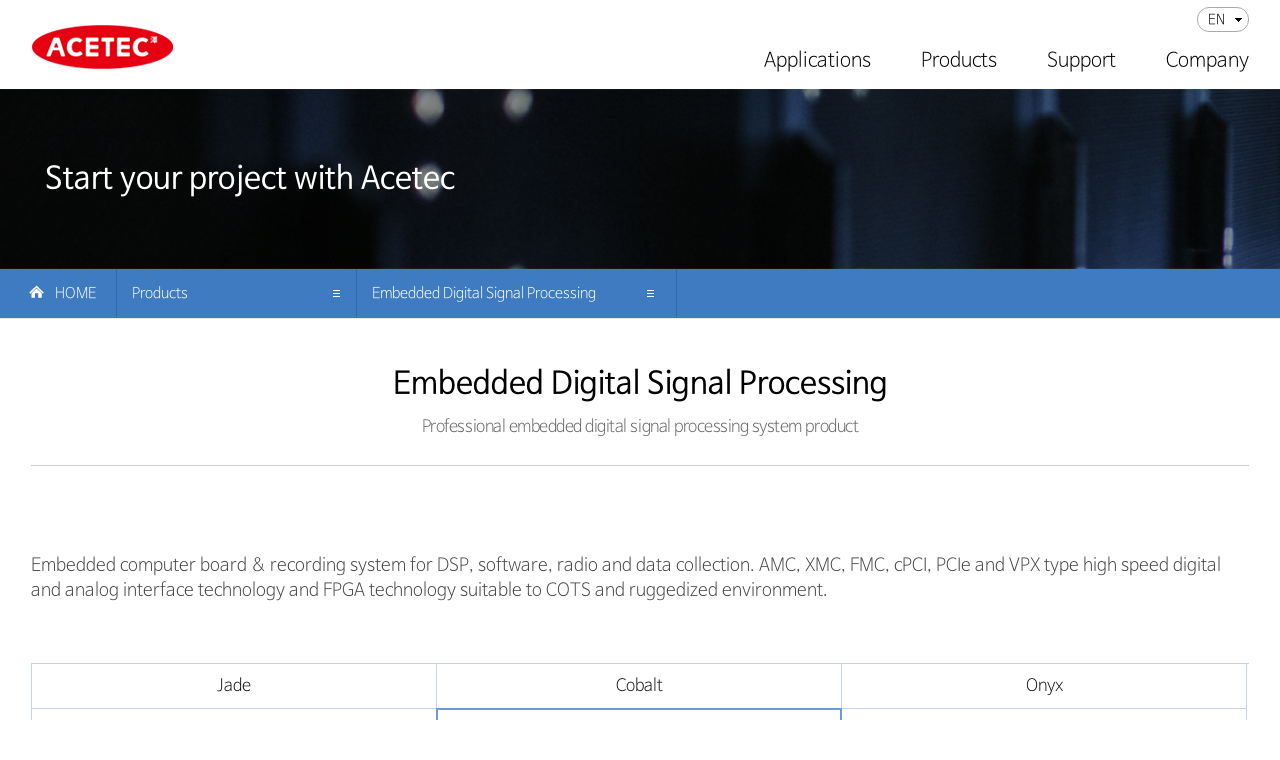

--- FILE ---
content_type: text/html; charset=utf-8
request_url: http://acetronix.co.kr/eng/goods/goods.php?go_table=basic&gc_id=33
body_size: 33156
content:
<!doctype html>
<html lang="ko">
<head>
<meta charset="utf-8">
<meta name="viewport" content="user-scalable=no, width=device-width, initial-scale=1.0">
<meta http-equiv="imagetoolbar" content="no">
<title>AceTronix</title>
<!--없ㅇ애지마셍-->
<link rel="stylesheet" href="http://acetronix.co.kr/eng/theme/ace/css/default.css?v=1">
<!--[if lte IE 8]>
<script src="http://acetronix.co.kr/eng/js/html5.js"></script>
<![endif]-->

<script>
// 자바스크립트에서 사용하는 전역변수 선언
var g5_url       = "http://acetronix.co.kr/eng";
var g5_bbs_url   = "http://acetronix.co.kr/eng/bbs";
var g5_is_member = "";
var g5_is_admin  = "";
var g5_is_mobile = "";
var g5_bo_table  = "";
var g5_sca       = "";
var g5_editor    = "";
var g5_cookie_domain = "";
</script>
<script src="http://acetronix.co.kr/eng/js/jquery-1.8.3.min.js"></script>
<script src="http://acetronix.co.kr/eng/js/jquery.menu.js?ver=161020"></script>
<script src="http://acetronix.co.kr/eng/js/common.js?ver=161020"></script>
<script src="http://acetronix.co.kr/eng/js/wrest.js?ver=161020"></script>
<link rel="stylesheet" href="http://acetronix.co.kr/eng/theme/ace/css/style.css?v=1">

<script src="http://acetronix.co.kr/eng/theme/ace/js/common.js"></script>
<script src="http://acetronix.co.kr/eng/theme/ace/js/slick.min.js"></script>
</head>
<body>
<section id="wrap">
<!-- 상단 시작 { -->
<header id="header" class="trans">
    <div class="inner clearfix">
  <h1 id="logo">
    <span class="l1"><a href="http://acetronix.co.kr/eng"><img src="http://acetronix.co.kr/eng/theme/ace/img/common/logo.png" alt="AceTronix"></a></span>
    <span class="l2"><a href="http://acetronix.co.kr/eng"><img src="http://acetronix.co.kr/eng/theme/ace/img/common/logo_color.png" alt="AceTronix"></a></span>
  </h1>
    <nav id="lnb">
        <h2 class="hide">메인메뉴</h2>
        <ul id="gnb_1dul" class="clearfix">
                        <li>
                <a href="/eng/bbs/content.php?co_id=aero" target="_self" class="">Applications</a>
                <ul class="depth">
                    <li class=""><a href="/eng/bbs/content.php?co_id=aero" target="_self" class="">Military&Aerospace</a></li>
                                    <li class=""><a href="/eng/bbs/content.php?co_id=auto" target="_self" class="">Automation&Industrial</a></li>
                                    <li class=""><a href="/eng/bbs/content.php?co_id=network" target="_self" class="">Telecom&Networking</a></li>
                                    <li class=""><a href="/eng/bbs/content.php?co_id=rail" target="_self" class="">Rail Transportation</a></li>
                                    <li class=""><a href="/eng/bbs/content.php?co_id=Modeling" target="_self" class="">Sensor Modeling&Simulation</a></li>
                                    <li class=""><a href="/eng/bbs/content.php?co_id=industry" target="_self" class="">Industrial PCs&Fanless Industrial PCs</a></li>
                                    <li class=""><a href="/eng/bbs/content.php?co_id=computing" target="_self" class="">High Performance Computing</a></li>
                                    <li class=""><a href="/eng/bbs/content.php?co_id=rnd" target="_self" class="">R&D Center</a></li>
                </ul>

                

            </li>
                        <li>
                <a href="/eng/bbs/content.php?co_id=pc_box" target="_self" class="">Products</a>
                <ul class="depth">
                    <li class=""><a href="/eng/bbs/content.php?co_id=pc_box" target="_self" class="">Industrial PCs</a></li>
                                    <li class=""><a href="/eng/goods/goods.php?go_table=basic&gc_id=1" target="_self" class="">Form Factor Abaco</a></li>
                                    <li class=""><a href="/eng/goods/goods.php?go_table=basic&gc_id=3" target="_self" class="">Form Factor SMART Embedded Computing</a></li>
                                    <li class=""><a href="/eng/goods/goods.php?go_table=basic&gc_id=4" target="_self" class="">HIMA RailWay system</a></li>
                                    <li class=""><a href="/eng/goods/goods.php?go_table=basic&gc_id=5" target="_self" class="">High Performance Computing</a></li>
                                    <li class=""><a href="/eng/goods/goods.php?go_table=basic&gc_id=6" target="_self" class="">Embedded Digital Signal Processing</a></li>
                                    <li class=""><a href="/eng/goods/goods.php?go_table=basic&gc_id=7" target="_self" class="">Real-Time Operating System</a></li>
                                    <li class=""><a href="/eng/goods/goods.php?go_table=basic&gc_id=8" target="_self" class="">Sensor Modeling & Simulation</a></li>
                                    <li class=""><a href="/eng/goods/goods.php?go_table=basic&gc_id=9" target="_self" class="">Middleware Software</a></li>
                                    <li class=""><a href="/eng/goods/goods.php?go_table=basic&gc_id=10" target="_self" class="">Radar Processing and Display Solution</a></li>
                                    <li class=""><a href="/eng/goods/goods.php?go_table=basic&gc_id=11" target="_self" class="">Device Cloud (The Internet of Things)</a></li>
                </ul>

                                  <div class="lnb_2_depth inner">
                    <ul class="clearfix">

  <li>

    <strong>Industrial PCs</strong>

    <ul>

      <li><a href="/eng/bbs/content.php?co_id=pc_box">Boxtype PC</a></li>

      <li><a href="/eng/bbs/content.php?co_id=pc_rack">Rackmount pc</a></li>

      <li><a href="/eng/bbs/content.php?co_id=pc_server">Server</a></li>

      <li><a href="/eng/bbs/content.php?co_id=pc_desktop">Desktop PC</a></li>

      <li><a href="/eng/bbs/content.php?co_id=pc_wall">Wallmount PC</a></li>

      <li><a href="/eng/bbs/content.php?co_id=pc_panel">Panel PC</a></li>

    </ul>

  </li>

  <li>

    <strong>Network Appliance</strong>

    <ul>
	        <li><a href="/eng/goods/network.php?c_code=001">Entry Network Appliance</a></li>
	        <li><a href="/eng/goods/network.php?c_code=002">Middle Network Appliance</a></li>
	        <li><a href="/eng/goods/network.php?c_code=003">High-end Network Appliance</a></li>
	        <li><a href="/eng/goods/network.php?c_code=004">Server Network Appliance</a></li>
	        <li><a href="/eng/goods/network.php?c_code=005">Customizing Network Appliance</a></li>
	        <li><a href="/eng/goods/network.php?c_code=006">NIC Adapter</a></li>
	      </ul>

  </li>

  <li>

    <strong>Device Cloud(The Internet of Things)</strong>

    <ul>

      <li><a href="/eng/goods/goods.php?go_table=basic&gc_id=49">Helix Virtualization Platform</a></li>

      <li><a href="/eng/goods/goods.php?go_table=basic&gc_id=50">Software Defined Infrastructure</a></li>

      <li><a href="/eng/goods/goods.php?go_table=basic&gc_id=51">Wind River Simics </a></li>

    </ul>

  </li>
</ul>

<ul class="clearfix">
  <li>

    <strong>Form Factor_Abaco</strong>

    <ul>

      <li><a href="/eng/goods/goods.php?go_table=basic&gc_id=12">VME</a></li>

      <li><a href="/eng/goods/goods.php?go_table=basic&gc_id=13">VPX 3U</a></li>

      <li><a href="/eng/goods/goods.php?go_table=basic&gc_id=14">VPX 6U</a></li>

      <li><a href="/eng/goods/goods.php?go_table=basic&gc_id=15">Compact PCI</a></li>

      <li><a href="/eng/goods/goods.php?go_table=basic&gc_id=16">PMC</a></li>

      <li><a href="/eng/goods/goods.php?go_table=basic&gc_id=17">XMC</a></li>

      <li><a href="/eng/goods/goods.php?go_table=basic&gc_id=18">FMC/FMC+</a></li>

    </ul>

  </li>

  <li>

    <strong>HIMA Railway</strong>

    <ul>

      <li><a href="/kor/goods/goods.php?go_table=basic&gc_id=20">HiMax System</a></li>

      <li><a href="/kor/goods/goods.php?go_table=basic&gc_id=76">HiMatrix System</a></li>

    </ul>

  </li>

</ul>

<ul class="clearfix">

  <li>

    <strong>High Performance Computing</strong>

    <ul>

      <li><a href="/eng/goods/goods.php?go_table=basic&gc_id=24">Servers</a></li>

      <li><a href="/eng/goods/goods.php?go_table=basic&gc_id=25">Desktop Computing Appliances</a></li>

      <li><a href="/eng/goods/goods.php?go_table=basic&gc_id=26">GPU Appliances</a></li>

      <li><a href="/eng/goods/goods.php?go_table=basic&gc_id=27">GPU Expansion</a></li>

      <li><a href="/eng/goods/goods.php?go_table=basic&gc_id=28">VIDEO Acceleration Platform</a></li>

    </ul>

  </li>

  <li>

    <strong>Embedded Digital Signal Processing</strong>

    <ul>

      <li><a href="/eng/goods/goods.php?go_table=basic&gc_id=29">Jade</a></li>

      <li><a href="/eng/goods/goods.php?go_table=basic&gc_id=30">Cobalt</a></li>

      <li><a href="/eng/goods/goods.php?go_table=basic&gc_id=31">Onyx</a></li>

      <li><a href="/eng/goods/goods.php?go_table=basic&gc_id=32">Talon</a></li>

      <li><a href="/eng/goods/goods.php?go_table=basic&gc_id=33">Flexor</a></li>

      <li><a href="/eng/goods/goods.php?go_table=basic&gc_id=34">Spark</a></li>

    </ul>

  </li>

  <li>

    <strong>Real-Time Operating System</strong>

    <ul>

      <li><a href="/eng/goods/goods.php?go_table=basic&gc_id=35">Wind River VxWorks</a></li>

      <li><a href="/eng/goods/goods.php?go_table=basic&gc_id=36">Wind River Linux</a></li>

      <li><a href="/eng/goods/goods.php?go_table=basic&gc_id=37">VxWorks 653 and Certified System</a></li>

      <li><a href="/eng/goods/goods.php?go_table=basic&gc_id=38">SoftPLC ISaGRAF</a></li>

    </ul>

  </li>

</ul>

<ul class="clearfix">

  <li>

    <strong>Sensor modeling and simulation </strong>

    <ul>

      <li><a href="/eng/goods/goods.php?go_table=basic&gc_id=39">EO/IR Sensor Simulation</a></li>

      <li><a href="/eng/goods/goods.php?go_table=basic&gc_id=40">RF Sensor Simulation</a></li>

      <li><a href="/eng/goods/goods.php?go_table=basic&gc_id=41">Active EO Sensor Simulation</a></li>

      <li><a href="/eng/goods/goods.php?go_table=basic&gc_id=42">GNSS Sensor Simulation</a></li>

      <li><a href="/eng/goods/goods.php?go_table=basic&gc_id=43">3D Terrain & Building Generation </a></li>

      <li><a href="/eng/goods/goods.php?go_table=basic&gc_id=44">APls</a></li>

      <li><a href="/eng/goods/goods.php?go_table=basic&gc_id=45">Special Effects</a></li>

      <li><a href="/eng/goods/goods.php?go_table=basic&gc_id=46">3D Database</a></li>

<!--	  <li><a href="/eng/goods/goods.php?go_table=basic&gc_id=65">WTS</a></li>  -->

    </ul>

  </li>

  <li>

    <strong>Middleware Software </strong>

    <ul>

      <li><a href="/eng/goods/goods.php?go_table=basic&gc_id=47">Connext DDS Professional</a></li>

      <li><a href="/eng/goods/goods.php?go_table=basic&gc_id=52">Connext DDS Secure</a></li>

      <li><a href="/eng/goods/goods.php?go_table=basic&gc_id=53">Connext DDS Micro</a></li>

      <li><a href="/eng/goods/goods.php?go_table=basic&gc_id=54">Connext DDS Cert</a></li>

    </ul>

  </li>

  <li>

    <strong>Radar processing System</strong>

    <ul>

      <li><a href="/eng/goods/goods.php?go_table=basic&gc_id=48">SPx Software Family</a></li>

      <li><a href="/eng/goods/goods.php?go_table=basic&gc_id=55">HPx Hardware Family</a></li>

    </ul>

  </li>

</ul>

                  </div>
                

            </li>
                        <li>
                <a href="/eng/bbs/write.php?bo_table=inquiry" target="_self" class="">Support</a>
                <ul class="depth">
                    <li class=""><a href="/eng/bbs/write.php?bo_table=inquiry" target="_self" class="">Support</a></li>
                </ul>

                

            </li>
                        <li>
                <a href="/eng/bbs/content.php?co_id=greeting" target="_self" class="">Company</a>
                <ul class="depth">
                    <li class=""><a href="/eng/bbs/content.php?co_id=greeting" target="_self" class="">Greeting</a></li>
                                    <li class=""><a href="/eng/bbs/content.php?co_id=idea" target="_self" class="">Management Philosophy</a></li>
                                    <li class=""><a href="/eng/bbs/content.php?co_id=culture" target="_self" class="">The Culture in Acetec</a></li>
                                    <li class=""><a href="/eng/bbs/content.php?co_id=history" target="_self" class="">History and Reference</a></li>
                                    <li class=""><a href="/eng/bbs/content.php?co_id=contact" target="_self" class="">Address/Contact</a></li>
                </ul>

                

            </li>
                    </ul>

    </nav>
    <div class="lang_sel">
      <button>EN</button>
      <ul class="">
          <li><a href="/kor">KR</a></li>
          <li><a href="/eng">EN</a></li>
      </ul>
    </div>
    <script>
    $(".lang_sel > button").click(function(){
      $(this).next("ul").slideToggle(150)
    })
    </script>
    <span class="member_btn">
              <!-- <a href="http://acetronix.co.kr/eng/bbs/register.php">회원가입</a>
        <a href="http://acetronix.co.kr/eng/bbs/login.php">로그인</a> -->
          </span>
    <button class="menu_btn">전체메뉴</button>
    </div><!-- inner -->
    <div class="lnb_bg"></div>
    <div class="allmenu">
    <!-- <button class="close_btn"><i class="fa fa-times" aria-hidden="true"></i></button> -->
  <ul class="top_nav_m">
        <li class="">
        <a href="/eng/bbs/content.php?co_id=aero" target="_self" class="">Applications</a>
        <ul class="depth">
            <li class=""><a href="/eng/bbs/content.php?co_id=aero" target="_self" class="">Military&Aerospace</a></li>
                    <li class=""><a href="/eng/bbs/content.php?co_id=auto" target="_self" class="">Automation&Industrial</a></li>
                    <li class=""><a href="/eng/bbs/content.php?co_id=network" target="_self" class="">Telecom&Networking</a></li>
                    <li class=""><a href="/eng/bbs/content.php?co_id=rail" target="_self" class="">Rail Transportation</a></li>
                    <li class=""><a href="/eng/bbs/content.php?co_id=Modeling" target="_self" class="">Sensor Modeling&Simulation</a></li>
                    <li class=""><a href="/eng/bbs/content.php?co_id=industry" target="_self" class="">Industrial PCs&Fanless Industrial PCs</a></li>
                    <li class=""><a href="/eng/bbs/content.php?co_id=computing" target="_self" class="">High Performance Computing</a></li>
                    <li class=""><a href="/eng/bbs/content.php?co_id=rnd" target="_self" class="">R&D Center</a></li>
        </ul>
    </li>
        <li class="">
        <a href="/eng/bbs/content.php?co_id=pc_box" target="_self" class="">Products</a>
        <ul class="depth">
            <li class=""><a href="/eng/bbs/content.php?co_id=pc_box" target="_self" class="">Industrial PCs</a></li>
                    <li class=""><a href="/eng/goods/goods.php?go_table=basic&gc_id=1" target="_self" class="">Form Factor Abaco</a></li>
                    <li class=""><a href="/eng/goods/goods.php?go_table=basic&gc_id=3" target="_self" class="">Form Factor SMART Embedded Computing</a></li>
                    <li class=""><a href="/eng/goods/goods.php?go_table=basic&gc_id=4" target="_self" class="">HIMA RailWay system</a></li>
                    <li class=""><a href="/eng/goods/goods.php?go_table=basic&gc_id=5" target="_self" class="">High Performance Computing</a></li>
                    <li class=""><a href="/eng/goods/goods.php?go_table=basic&gc_id=6" target="_self" class="">Embedded Digital Signal Processing</a></li>
                    <li class=""><a href="/eng/goods/goods.php?go_table=basic&gc_id=7" target="_self" class="">Real-Time Operating System</a></li>
                    <li class=""><a href="/eng/goods/goods.php?go_table=basic&gc_id=8" target="_self" class="">Sensor Modeling & Simulation</a></li>
                    <li class=""><a href="/eng/goods/goods.php?go_table=basic&gc_id=9" target="_self" class="">Middleware Software</a></li>
                    <li class=""><a href="/eng/goods/goods.php?go_table=basic&gc_id=10" target="_self" class="">Radar Processing and Display Solution</a></li>
                    <li class=""><a href="/eng/goods/goods.php?go_table=basic&gc_id=11" target="_self" class="">Device Cloud (The Internet of Things)</a></li>
        </ul>
    </li>
        <li class="">
        <a href="/eng/bbs/write.php?bo_table=inquiry" target="_self" class="">Support</a>
        <ul class="depth">
            <li class=""><a href="/eng/bbs/write.php?bo_table=inquiry" target="_self" class="">Support</a></li>
        </ul>
    </li>
        <li class="">
        <a href="/eng/bbs/content.php?co_id=greeting" target="_self" class="">Company</a>
        <ul class="depth">
            <li class=""><a href="/eng/bbs/content.php?co_id=greeting" target="_self" class="">Greeting</a></li>
                    <li class=""><a href="/eng/bbs/content.php?co_id=idea" target="_self" class="">Management Philosophy</a></li>
                    <li class=""><a href="/eng/bbs/content.php?co_id=culture" target="_self" class="">The Culture in Acetec</a></li>
                    <li class=""><a href="/eng/bbs/content.php?co_id=history" target="_self" class="">History and Reference</a></li>
                    <li class=""><a href="/eng/bbs/content.php?co_id=contact" target="_self" class="">Address/Contact</a></li>
        </ul>
    </li>
      </ul>


  <div class="member_btn_m clearfix">
  <a href="/kor/mypage/online.php">신청내역</a>
            <a href="http://acetronix.co.kr/eng/bbs/register.php">회원가입</a>
      <a href="http://acetronix.co.kr/eng/bbs/login.php">로그인</a>
        </div>
</div>
<div class="allmenu_bg"></div>
<script>
//올메뉴
var wrapH = $("#wrap").height();
var menuH= $(".allmenu").height();
$( ".menu_btn").click(function() {
    if ($(this).hasClass("on")){
        $(this).removeClass("on")
        $( ".allmenu" ).slideUp(200)
        $( ".allmenu_bg" ).fadeOut(200)
    }else{
        $(this).addClass("on")
        $( ".allmenu" ).slideDown(200)
        $( ".allmenu").css("height",$("#wrap").height());
        $( ".allmenu_bg" ).css({"display":"block","height":$("#wrap").height(),"z-index":150});
    }
    $(".allmenu_bg,.close_btn").off('click').click(function(){
    $( ".allmenu" ).slideUp(200)
        $(".menu_btn").removeClass("on")
        $( ".allmenu_bg" ).fadeOut(200)

        //검색
        // $(".allmenu_bg").hide();
    });
});

$(".top_nav_m > li > a").click(function(){
   $(".allmenu .depth").slideUp();
    $(".top_nav_m > li").removeClass("opend");
   if(!$(this).next().is(":visible"))
   {
       $(this).next().slideDown();
       $(this).parent().toggleClass("opend");
   }
   if(!$(this).is(":visible"))
   {
   }
   return false;
});
</script>
</header>
<!-- } 상단 끝 -->
<hr>
<!-- 콘텐츠 시작 { -->
<div id="wrapper">
    <div id="container">
                  <div id="container_title" class="hide">AceTronix</div>
          
                    <section class="sub">
              <section id="sub_visual" class="num_20">
                <div class="table">
                  <div class="vertical">
                    <!-- <span>Find The Best Solution For Your Project</span> -->
                    <p class="inner">Partner for Your Success, Acetec  </p>
                  </div>
                </div>
              </section>
              <script>
              if ($("#sub_visual").hasClass("num_10")) {
                $("#sub_visual p").text("The best solution for your project")
              }else if ($("#sub_visual").hasClass("num_20")){
                $("#sub_visual p").text("Start your project with Acetec")
              }
              </script>
              <section id="path">
                <ul class="inner">
                    <li class="home">
                      <a href="/">Home</a>
                    </li>

                                    <li class="depth depth_1">
                    <a href="#">Products</a>
                    <ul class="sub">
                                            <li class="" style="z-index:999">
                          <a href="/eng/bbs/content.php?co_id=aero" target="_self" class="">Applications</a>
                      </li>
                                            <li class="" style="z-index:998">
                          <a href="/eng/bbs/content.php?co_id=pc_box" target="_self" class="">Products</a>
                      </li>
                                            <li class="" style="z-index:997">
                          <a href="/eng/bbs/write.php?bo_table=inquiry" target="_self" class="">Support</a>
                      </li>
                                            <li class="" style="z-index:996">
                          <a href="/eng/bbs/content.php?co_id=greeting" target="_self" class="">Company</a>
                      </li>
                                          </ul>
                  </li>
                  <li class="depth depth_2">
                    <a href="#">Embedded Digital Signal Processing</a>
                    <ul class="sub">
                                            <li class="" style="z-index:995">
                          <a href="/eng/bbs/content.php?co_id=pc_box" target="_self" class="">Industrial PCs</a>
                      </li>
                                            <li class="" style="z-index:994">
                          <a href="/eng/goods/goods.php?go_table=basic&gc_id=1" target="_self" class="">Form Factor Abaco</a>
                      </li>
                                            <li class="" style="z-index:993">
                          <a href="/eng/goods/goods.php?go_table=basic&gc_id=3" target="_self" class="">Form Factor SMART Embedded Computing</a>
                      </li>
                                            <li class="" style="z-index:992">
                          <a href="/eng/goods/goods.php?go_table=basic&gc_id=4" target="_self" class="">HIMA RailWay system</a>
                      </li>
                                            <li class="" style="z-index:991">
                          <a href="/eng/goods/goods.php?go_table=basic&gc_id=5" target="_self" class="">High Performance Computing</a>
                      </li>
                                            <li class="" style="z-index:990">
                          <a href="/eng/goods/goods.php?go_table=basic&gc_id=6" target="_self" class="">Embedded Digital Signal Processing</a>
                      </li>
                                            <li class="" style="z-index:989">
                          <a href="/eng/goods/goods.php?go_table=basic&gc_id=7" target="_self" class="">Real-Time Operating System</a>
                      </li>
                                            <li class="" style="z-index:988">
                          <a href="/eng/goods/goods.php?go_table=basic&gc_id=8" target="_self" class="">Sensor Modeling & Simulation</a>
                      </li>
                                            <li class="" style="z-index:987">
                          <a href="/eng/goods/goods.php?go_table=basic&gc_id=9" target="_self" class="">Middleware Software</a>
                      </li>
                                            <li class="" style="z-index:986">
                          <a href="/eng/goods/goods.php?go_table=basic&gc_id=10" target="_self" class="">Radar Processing and Display Solution</a>
                      </li>
                                            <li class="" style="z-index:985">
                          <a href="/eng/goods/goods.php?go_table=basic&gc_id=11" target="_self" class="">Device Cloud (The Internet of Things)</a>
                      </li>
                                          </ul>
                  </li>
                                  </ul>
              </section>

              <section id="sub_page" class="inner">
                  <h2 class="sub_t">Embedded Digital Signal Processing <span></span></h2>

                  <link rel="stylesheet" href="http://acetronix.co.kr/eng/skin/goods/basic/style.css" />
<link rel="stylesheet" href="/fancybox/fancy.css" />
<script src="/fancybox/fancy.js"></script>
<style>
/* #sub_page{padding-bottom: 0;max-width: 100%} */
</style>
<style>
@media (max-width:1300px){
	#sub_page.inner{padding-left: 0;padding-right: 0}
	.sub_t{margin-left:1rem;margin-right: 1rem}
}
</style>
<div class="goods_type2">
	<div class="inner">
		<p class="goods_tit f17">Embedded computer board &amp; recording system for DSP, software, radio and data collection. AMC, XMC, FMC, cPCI, PCIe and VPX type high speed digital and analog interface technology and FPGA technology suitable to COTS and ruggedized environment.
</p>
		<form name="fsearch" method="get">
			<input type="hidden" name="go_table" value="basic">
			<input type="hidden" name="gc_id" value="33">
			<ul class="tab_st1 clearfix">
				<!--<li><a href="./goods.php?go_table=basic&gc_id=6">ALL</a></li>-->
								<li><a href="./goods.php?go_table=basic&gc_id=29">Jade</a></li>
								<li><a href="./goods.php?go_table=basic&gc_id=30">Cobalt</a></li>
								<li><a href="./goods.php?go_table=basic&gc_id=31">Onyx</a></li>
								<li><a href="./goods.php?go_table=basic&gc_id=32">Talon</a></li>
								<li class="active"><a href="./goods.php?go_table=basic&gc_id=33">Flexor</a></li>
								<li><a href="./goods.php?go_table=basic&gc_id=34">Spark</a></li>
							</ul>
		</form>

		<!-- 상품 리스트 시작 -->
		<div class="goods_l">
						<ul class="list">
								<li class="clearfix">
					<!-- <a href="./goods.php?go_table=basic&g_id=47"> -->
						<div class="img"><img src="http://acetronix.co.kr/eng/data/goods/middle/47"></div>
						<div class="cont">
							<strong class="t">Flexor ( FMC )</strong>
							<p class="txt">The Flexor® line of FMC carriers and FMC modules combines the high performance of the Virtex-7 with the flexibility of the FMC data converter creating a complete radar and software radio solution.</p>
							<!--a class="more color-blue iframe" data-fancybox-type="iframe" href="http://acetronix.co.kr/eng/goods/popup/">자세히 보기 </a-->
							<a href="http://acetronix.co.kr/eng/goods/popup/?go_table=basic&g_id=47" class="more color-blue iframe" data-fancybox-type="iframe">Detail view</a>
						</div>
					<!-- </a> -->
				</li>
							</ul>
			
			
		</div>
	</div>
<script>
$(".iframe").fancybox({
	padding:0,
	maxWidth : 1200,
	maxHeight : 1000,
	fitToView : false,
	width : '98%',
	height : '98%',
	autoSize : false,
	closeClick : false,
	openEffect : 'none',
	closeEffect : 'none',
	helpers : {
		overlay : {closeClick: false} // prevents closing when clicking OUTSIDE fancybox
	}
});
</script>
	<!-- <div class="goods_b">
		<div class="inner">
			<ul class="clearfix">
				<li>
					<strong class="tit">개요</strong>
					<p>기술을 개발하여 기존 산업용 컴퓨터에서 발생 하는 문제를 사전에 방지 하고 있습니다. </p>
					<a href="" class="more">more view</a>
				</li>
			</ul>
		</div>
	</div> -->
</div>

<!-- 사용스킨 :  -->
  </section>
</section>
<!-- } 콘텐츠 끝 -->
<hr>
<!-- 하단 시작 { -->
<div class="gotop">TOP</div>
<footer id="footer">
    <div class="inner clearfix">
        <div class="logo"><img src="http://acetronix.co.kr/eng/theme/ace/img/common/f_logo.png"></div>
        <div class="copyright">
          <address class="address">
          Rm. 1604, Acehighend Tower 2nd, 61, Digital-ro 26-gil, Guro-gu, Seoul, Republic of Korea<br />
          <span class="l">Acetec</span>     <span class="l">Business Registration Number : 215-81-68464</span>     <span class="l">CEO : Jang Jeong Hoon</span><br />
          <span class="l">TEL : 02-420-2343</span>  <span class="l">FAX : 02-420-2757</span>  <span class="l">E-MAIL : acetec@acetec-korea.co.kr</span><br />
          <span class="l"> COPYRIGHT ⓒ ACETEC. ALL RIGHTS RESERVED.</span>
          </address>
        </div>
        <ul class="link">
          <li>
            <button>Cooperative Company</button>
            <ul class="depth">
              <li><a href="https://www.abaco.com" target="_blank">Abaco Systems</a></li>
              <li><a href="https://www.artesyn.com" target="_blank">SMART Embedded Computing</a></li>
              <li><a href="https://www.onestopsystems.com" target="_blank">OneStopSystems</a></li>
              <li><a href="https://www.pentek.com" target="_blank">Pentek</a></li>
              <li><a href="https://www.windriver.com" target="_blank">Wind</a></li>
              <li><a href="http://www.oktal-se.fr/website/" target="_blank">OKTAL-SE</a></li>
              <li><a href="https://www.rti.com" target="_blank">RTI</a></li>
              <li><a href="https://www.cambridgepixel.com" target="_blank">Cambridge Pixel</a></li>
            </ul>
          </li>
          <!--<li>
            <button>주요기관 홈페이지</button>
            <ul class="depth">
              <li><a href=""></a></li>
            </ul>
          </li>
          <li>
            <button>패밀리 사이트</button>
            <ul class="depth">
              <li><a href=""></a></li>
            </ul>
          </li>-->
        </ul>
        <script>
          $(".link button").click(function(){
            $(".link .depth").toggle();
          })
        </script>
    </div>
</footer>


<!-- } 하단 끝 -->

<script>
$(function() {
    // 폰트 리사이즈 쿠키있으면 실행
    font_resize("container", get_cookie("ck_font_resize_rmv_class"), get_cookie("ck_font_resize_add_class"));

    // TOP BUTTON
    $(".btn_top_wrap .btn_top").click(function(){
      $("html, body").animate({
        scrollTop:0
      }, 300);
      return false;
    });
});
</script>



<!--AceCounter-Plus Log Gathering for AceTag Manager V.9.2.20170103-->
<script type="text/javascript">
var _AceTM = (function (_j, _s, _b, _o, _y) {
	var _uf='undefined',_pmt='',_lt=location;var _ap = String(typeof(_y.appid) != _uf ? _y.appid():(isNaN(window.name))?0:window.name);var _ai=(_ap.length!=6)?(_j!=0?_j:0):_ap;if(typeof(_y.em)==_uf&&_ai!=0){var _sc=document.createElement('script');var _sm=document.getElementsByTagName('script')[0];
	var _cn={tid:_ai+_s,hsn:_lt.hostname,hrf:(document.referrer.split('/')[2]),dvp:(typeof(window.orientation)!=_uf?(_ap!=0?2:1):0),tgp:'',tn1:_y.uWorth,tn2:0,tn3:0,tw1:'',tw2:'',tw3:'',tw4:'',tw5:'',tw6:'',tw7:_y.pSearch};_cn.hrf=(_cn.hsn!=_cn.hrf)?_cn.hrf:'in';for(var _aix in _y){var _ns=(_y[_aix])||{};
	if(typeof(_ns)!='function'){_cn.tgp=String(_aix).length>=3?_aix:'';_cn.tn2=_ns.pPrice;_cn.tn3=_ns.bTotalPrice;_cn.tw1=_ns.bOrderNo;_cn.tw2=_ns.pCode;_cn.tw3=_ns.pName;_cn.tw4=_ns.pImageURl;_cn.tw5=_ns.pCategory;_cn.tw6=_ns.pLink;break;};};_cn.rnd=(new Date().getTime());for(var _alx in _cn){
	var _ct=String(_cn[_alx]).substring(0,128);_pmt+=(_alx+"="+encodeURIComponent((_ct!=_uf)?_ct:'')+"&");};_y.acid=_ai;_y.atid=_cn.tid;_y.em=_cn.rnd;_sc.src=((_lt.protocol.indexOf('http')==0?_lt.protocol:'http:')+'//'+_b+'/'+_o)+'?'+_pmt+'py=0';_sm.parentNode.insertBefore(_sc,_sm);};return _y;
})(130647,'CS-40-A', 'atm.acecounter.com','ac.js',window._AceTM||{});
</script>
<!--AceCounter-Plus Log Gathering for AceTag Manager End -->




<!-- AceCounter Log Gathering Script V.7.5.2017020801 -->
<!--<script language='javascript'>
	var _AceGID=(function(){var Inf=['dgc7.acecounter.com','8080','BR6N42367717666','CW','0','NaPm,Ncisy','ALL','0']; var _CI=(!_AceGID)?[]:_AceGID.val;var _N=0;var _T=new Image(0,0);if(_CI.join('.').indexOf(Inf[3])<0){ _T.src =( location.protocol=="https:"?"https://"+Inf[0]:"http://"+Inf[0]+":"+Inf[1]) +'/?cookie'; _CI.push(Inf);  _N=_CI.length; } return {o: _N,val:_CI}; })();
	var _AceCounter=(function(){var G=_AceGID;var _sc=document.createElement('script');var _sm=document.getElementsByTagName('script')[0];if(G.o!=0){var _A=G.val[G.o-1];var _G=(_A[0]).substr(0,_A[0].indexOf('.'));var _C=(_A[7]!='0')?(_A[2]):_A[3];var _U=(_A[5]).replace(/\,/g,'_');_sc.src=(location.protocol.indexOf('http')==0?location.protocol:'http:')+'//cr.acecounter.com/Web/AceCounter_'+_C+'.js?gc='+_A[2]+'&py='+_A[4]+'&gd='+_G+'&gp='+_A[1]+'&up='+_U+'&rd='+(new Date().getTime());_sm.parentNode.insertBefore(_sc,_sm);return _sc.src;}})();
</script>
<noscript><img src='http://dgc7.acecounter.com:8080/?uid=BR6N42367717666&je=n&' border='0' width='0' height='0' alt=''></noscript>-->
<!-- AceCounter Log Gathering Script End -->

<!-- ie6,7에서 사이드뷰가 게시판 목록에서 아래 사이드뷰에 가려지는 현상 수정 -->
<!--[if lte IE 7]>
<script>
$(function() {
    var $sv_use = $(".sv_use");
    var count = $sv_use.length;

    $sv_use.each(function() {
        $(this).css("z-index", count);
        $(this).css("position", "relative");
        count = count - 1;
    });
});
</script>
<![endif]-->
</section>
</body>
</html>

<script>
    $(".sub_t span").text("Professional embedded digital signal processing system product")
</script>


--- FILE ---
content_type: text/css
request_url: http://acetronix.co.kr/eng/theme/ace/css/style.css?v=1
body_size: 231
content:
@charset "UTF-8";
@import url("fonts.css");
@import url("default.css");
@import url("slick.css");
@import url("layout.css");
@import url("sub.css");
@import url("goods.css");
@import url("bbs.css");
@import url("responsive.css");


--- FILE ---
content_type: text/css
request_url: http://acetronix.co.kr/eng/skin/goods/basic/style.css
body_size: 6405
content:
@charset "utf-8";
/*#wrapper{ padding:50px 0 100px;; }*/
.product_type1{ }
.product_type1 h2{ font-size:34px;font-weight:500;line-height:34px;border-bottom:1px solid #ddd; padding-bottom:40px;}
.product_type1 .product_box{}
.product_type1 .product_box .search_box{ padding:15px 0 ;border-top:2px solid #044d95;border-bottom:1px solid #ddd; }
.product_type1 .product_box .search_box ul{  }
.product_type1 .product_box .search_box ul:after{ content:"";display:block;clear:both; }
.product_type1 .product_box .search_box ul li{ float:left;padding:10px 0; }
.product_type1 .product_box .search_box ul li label{ color:#000;font-weight:bold;display:inline-block;height:26px;line-height:26px;margin:0 10px; 0 7px; font-size:1.1em;}
.product_type1 .product_box .search_box ul li:first-child label{ margin-left:0; }
.product_type1 .product_box .search_box ul li select{width:150px;padding-left:10px;display:inline-block; border:1px solid #eee; height:24px;line-height:24px;}
.product_type1 .product_box .search_box ul li.search{border-left:1px solid #d6d6d6; margin-left:45px;padding-left:30px; }
.product_type1 .product_box .search_box ul li.search input{ width:100px;border:1px solid #a9a9a9;height:22px;line-height:22px;padding:0 5px; }
.product_type1 .product_box .search_box ul li.search button{}

.product_type1 .product_box .product_list{}
.product_type1 .product_box .product_list .list{ overflow:hidden;margin-top:45px; }
.product_type1 .product_box .product_list .list li{ float:left;margin:0 0 20px 42px;width:282px;}
.product_type1 .product_box .product_list .list li:first-child ,
.product_type1 .product_box .product_list .list li:first-child + li + li + li ,
.product_type1 .product_box .product_list .list li:first-child + li + li + li  + li + li + li { margin-left:0; }
.product_type1 .product_box .product_list .list li a{ display:block; }
.product_type1 .product_box .product_list .list li a span{border:1px solid #cbcbcb;display:block;width:280px;height:187px;position:relative;}
.product_type1 .product_box .product_list .list li a span img{ position:absolute;left:0;top:0;right:0;bottom:0;margin:auto;max-width:280px;max-height:187px; }
.product_type1 .product_box .product_list .list li a strong{ text-align:center;display:block; margin:15px 0 ; width:90%;text-overflow:ellipsis;white-space:nowrap;overflow:hidden;}

.product_type1 .product_box .product_list .paging{ font-size:0;line-height:0;text-align:center; padding:35px 0 0  }
.product_type1 .product_box .product_list .paging > span{vertical-align:middle; cursor:pointer;display:inline-block;border:1px solid #ddd;margin:0 4px; }
.product_type1 .product_box .product_list .paging > ol{ display:inline-block; padding:0 10px;vertical-align:middle; }
.product_type1 .product_box .product_list .paging > ol li{ display:inline-block;margin:0 4px ;}
.product_type1 .product_box .product_list .paging > ol li a{font-size:12px; color:#6a6a6a;display:block;height:30px;line-height:30px;width:28px; }
.product_type1 .product_box .product_list .paging > ol li.on a{ color:#fff;background:#555; }


.product_type1 .product_view{ position:relative; margin-top:50px;}
.product_type1 .product_view .detail{}
.product_type1 .product_view .detail:after{ content:"";display:block;clear:both; }
.product_type1 .product_view .detail .img{ width:50%;float:left; }
.product_type1 .product_view .detail .img .slider4{}
.product_type1 .product_view .detail .img .slider4 li{ width:120px;height:93px;border:1px solid #eee; }
.product_type1 .product_view .detail .img .slider4 li a{ display:block;width:120px;height:93px;position:relative; }
.product_type1 .product_view .detail .img .slider4 li a img{ position:absolute;left:0;top:0;right:0;bottom:0;margin:auto;max-width:120px;max-height:93px;}

.product_type1 .product_view .detail .info{ float:right;width:47%; }
.product_type1 .product_view .detail .info h3{ font-size:2em;line-height:24px;padding-bottom:15px; }
div.info_box{ overflow:hidden; font-size:0;line-height:0;border-top:1px solid #000;}
div.info_box ul{ position:relative; }
/* div.info_box ul:after{ content:"";display:block;width:35%;position:absolute;left:0;top:0;bottom:0;background:#f8f8f8; z-index:1;} */
div.info_box ul li{border-bottom:1px solid #ccc;position:relative;z-index:2;height:100%;}
div.info_box ul li strong{ padding-top:10px;position:relative;z-index:2;display:inline-block;width:32%;line-height:150%;font-size:12px; padding-left:3%;text-overflow:ellipsis;white-space:nowrap;overflow:hidden;height:100%;vertical-align:middle;}
div.info_box ul li span{ position:relative;z-index:2;display:inline-block;width:59%;padding:10px 3%;font-size:12px;vertical-align:top;line-height:150%;}
div.info_box ul li.file {}
div.info_box ul li.file strong{}
div.info_box ul li.file span a{ display:inline-block;border:1px solid #eee;height:30px;line-height:30px; padding:0 15px}

div.info_box.product ul:after{width:20%;}
div.info_box.product strong{ width:20%;padding-top:20px;padding-bottom:20px; }
div.info_box.product span{ width:71%;padding-top:20px;padding-bottom:20px;  }


.product_type1 .product_view .cen{margin:10px 0 20px 0; text-align:center;}
.product_type1 .product_view .bx-wrapper{ position:relative;max-width:390px !important;}
.product_type1 .product_view .bx-wrapper:first-child{ border:1px solid #eee; }
.product_type1 .product_view .bx-wrapper .bxslider li{ width:463px;height:248px;position:relative; }
.product_type1 .product_view .bx-wrapper .bxslider li img{ position:absolute;left:0;top:0;right:0;bottom:0;max-width:463px;max-height:248px;margin:auto }
.product_type1 .product_view .bx-wrapper .bx-prev{background:url("./img/prev.gif") 0 0 no-repeat; left:-30px;}
.product_type1 .product_view .bx-wrapper .bx-next{background:url("./img/next.gif") 0 0 no-repeat; right:-30px;}
.product_type1 .product_view .bx-wrapper .bx-controls-direction a {
	position: absolute;
	top: 50%;
	margin-top: -16px;
	outline: 0;
	width: 20px;
	height: 39px;
	text-indent: -9999px;
	z-index: 1;
}

.product_type1 .product_view .detail_product{ margin-top:5%; }
.product_type1 .product_view .detail_product h4{font-size:1.75em;padding-bottom:20px;border-bottom:1px solid #000;}
.product_type1 .product_view .detail_product .product_info{ position:relative; }
.product_type1 .product_view .detail_product .product_info > a{ position:absolute;right:0;top:-45px;color:#fff;height:35px;line-height:35px;padding:0 20px;background:#7a7872; }


--- FILE ---
content_type: text/css
request_url: http://acetronix.co.kr/eng/theme/ace/css/fonts.css
body_size: 1500
content:
/*
 * Nanum Barun Gothic (Korean) http://hangeul.naver.com
 */
@font-face {
  font-family: 'Nanum Barun Gothic';
  font-style: normal;
  font-weight: 300;
  src: url(../fonts/light/NanumBarunGothic_Light.eot);
  src: local('Nanum Barun Gothic Light'),
       local('NanumBarunGothic_Light'),
       url(../fonts/light/NanumBarunGothic_Light.eot?#iefix) format('embedded-opentype'),
       url(../fonts/light/NanumBarunGothic_Light.woff) format('woff'),
       url(../fonts/light/NanumBarunGothic_Light.otf) format('truetype');
}

@font-face {
  font-family: 'Nanum Barun Gothic';
  font-style: normal;
  font-weight: 400;
  src: url(../fonts/light/NanumBarunGothic_Regular.eot);
  src: local('Nanum Barun Gothic'),
       local('NanumBarunGothic_Regular'),
       url(../fonts/light/NanumBarunGothic_Regular.eot?#iefix) format('embedded-opentype'),
       url(../fonts/light/NanumBarunGothic_Regular.woff) format('woff'),
       url(../fonts/light/NanumBarunGothic_Regular.otf) format('truetype');
}

@font-face {
  font-family: 'Nanum Barun Gothic';
  font-style: normal;
  font-weight: 700;
  src: url(../fonts/light/NanumBarunGothic_Bold.eot);
  src: local('Nanum Barun Gothic Bold'),
       local('NanumBarunGothic_Bold'),
       url(../fonts/light/NanumBarunGothic_Bold.eot?#iefix) format('embedded-opentype'),
       url(../fonts/light/NanumBarunGothic_Bold.woff) format('woff'),
       url(../fonts/light/NanumBarunGothic_Bold.otf) format('truetype');
}


--- FILE ---
content_type: text/css
request_url: http://acetronix.co.kr/eng/theme/ace/css/layout.css
body_size: 10745
content:
.ctt_admin:after{content: '';display: block;clear: both;}
.ctt_admin a{float: right;}
.color-black{color: #000}
.color-red{color: #d22638}
.color-blue{color: #1d71c1}
.color-blue2{color: #247ed3}
.color-navy{color: #004ea2}

.bul_st1 li{position: relative;line-height: 1.35;padding-left: 0.6em;margin-top: 0.8em}
.bul_st1 li:before{position: absolute;left: 0;top:0.5em;width: 0.250em;height: 0.250em;content: '';background: #000;border-radius: 50%}
.bul_st1 li:first-child{margin-top: 0;}
.bul_st1.w li:before{background: #fff}

.bul-st2 li{position:relative;padding-left: 0.8em}
.bul-st2 li:before{position: absolute;left: 0;top:0.5em;width: 3px;height: 3px;content: '';background: #000}
.bul-st2 dd{position:relative;padding-left: 0.8em}
.bul-st2 dd:before{position: absolute;left: 0;top:0.5em;width: 3px;height: 3px;content: '';background: #000}

.bul_dash > li{position: relative;padding-left: 0.8em}
.bul_dash > li:before{position: absolute;left: 0;top:0;content: '-'}

.tab_st1{font-size: 16px;font-size: 1rem;border-left: 1px solid #c4d4e8;color: #111;font-weight: 300;margin-bottom: 2.500em;line-height: 1.15;border-top: 1px solid #c4d4e8;}
.tab_st1 li{float: left;text-align: center;position: relative;display: table;border: 1px solid #c4d4e8;border-left: 0;height: 2.813em;cursor: pointer;width: 33.333333333333%;border-top: 0;}
.tab_st1 span,.tab_st1 a{display: table-cell;vertical-align: middle;position: relative;z-index: 1}
.tab_st1 .active{color: #4085d7;font-weight: 500}
.tab_st1 .active:before{position: absolute;left: -1px;top:-1px;right: -1px;bottom:-1px;margin: auto; border: 2px solid #689cda;content: '';z-index: 1}
.tab_st1.li2 li{width: 50%}
.tab_st1.li3 li{width: 33.3333333333%}
.tab_st1.li4 li{width: 25%}
.tab_st1.li5 li{width: 20%}
.tab_st1.li6 li{width: 16.6666666667%}
.tab_st1.li7 li{width: 14.2857142857%}
.tab_st1.li8 li{width: 12.5%}

.f17{font-size: 1.063em}
.f20{font-size: 20px;font-size: 1.250rem}
.f24{font-size: 24px;font-size: 1.500rem}

/*HEADER*/
#header{position:relative;; background:#fff;left: 0;top:0;width:100%;z-index: 100}
#header > .inner{position: relative;padding-right: 311px;height: 5.563em}
#logo{float: left;margin-top: 20px}
#logo .l1{display: none;}

/* hover */
#lnb{float: right;font-size: 1.188em;padding-top: 36px}
#gnb_1dul{color: #000}
#gnb_1dul > li{float: left;margin-left: 50px;position: relative;}
#gnb_1dul > li > a{display: block;padding-bottom: 34px;line-height: 1}
#lnb .depth{font-size: 15px;position: absolute;z-index: 100;background: #fff;width: 200px;margin-left: -100px;left: 50%;top:53px;padding: 10px;display: none;color: #000;line-height: 1.15;color: #111}
#lnb .depth li{margin-top: 1em}
#lnb .depth li:first-child{margin-top: 0}
#lnb .depth a:hover{font-weight: 500;border-bottom: 1px solid #888}
#gnb_1dul > li.lnb_2{position: static;}

.lnb_2_depth{position: absolute;left: 0;background: #fff;padding: 30px 30px 30px 0;font-size: 14px;display: none;width: 100%}
.lnb_2_depth > ul{background: #fff;float:left;width: 25%}
.lnb_2_depth > ul > li{padding-left: 30px;;margin-bottom: 30px;color: #000}
.lnb_2_depth > ul > li li{border-bottom: 1px solid #ddd}
.lnb_2_depth > ul > li a{padding:5px 0;display: block;}
.lnb_2_depth > ul > li a:hover{color: #06378e;font-weight: 500}
.lnb_2_depth strong{color: #004ea2;font-size: 15px;margin-bottom: 10px;display: block;}

.lang_sel,.all_menu,.member_btn{top:50%;font-size: 0.813em;}
.lang_sel{position: absolute; right: 0;margin-top: -1.143em}
.lang_sel button{width: 4em;padding: 5px 0.8em;border: 1px solid #aaa;border-radius: 30px;color: #000;text-align: left;line-height: 1;background: url('../img/common/lang_arrow_b.png') 87% center no-repeat}
.lang_sel ul{position: absolute;width: 100%;right: 0;background: #fff;z-index: 1;top:2.286em;border-radius: 5px;;border: 1px solid #aaa;margin-top: -1px;display: none;}
.lang_sel li{border-top: 1px solid #ccc;}
.lang_sel li:first-child{border-top: 0;}
.lang_sel a{display: block;padding: 5px;}

#header .menu_btn{display: none}
#header .menu_btn{position: absolute; right: 1rem;top:50%;background: url('../img/common/allmenu_b.png') center center no-repeat;;width: 2.000em;height: 1.188em;margin-top: -0.5715em;white-space: nowrap;overflow: hidden;text-indent: -999px;background-size: 100%;display: none;}
.member_btn{position: absolute;margin-top: -0.8em;right: 63px}
.member_btn a{margin-left: 5px;border:1px solid #ccc;padding: 5px ;border-radius: 30px;display:  block;width: 63px;float: left;text-align: center;margin-top: -5px; line-height: 1.15;}

#footer{background: #27262b;font-size: 0.938em}
#footer .inner{position: relative; padding: 67px 0 67px 256px;}
#footer .logo{position: absolute;left: 0;top:50%;margin-top: -18px;max-width: 77%}
#footer .copyright{float: left;color: #9d9d9d;line-height: 1.67}
#footer .link{font-size: 0.933em;position: absolute; right: 0;top:50px}
#footer .link > li{margin-top: 5px;position: relative;}
#footer .link > li:first-child{margin-top: 0;}
#footer .link button{width: 180px;padding: 10px 5px;background: url('../img/common/f_arrow.png') right center no-repeat;text-align: left;border-bottom: 1px solid #808082;color: #a1a1a1}
#footer .depth{position:absolute;}

#sub_visual{background: url('../img/common/sub_com.jpg'); background-size: cover; background-repeat: no-repeat;background-position: center center;color: #fff;;line-height: 1.5;font-size: 1.875em;height: 180px;letter-spacing: 0}
#sub_visual span{display:block;font-weight: 300}
#sub_visual p{font-weight: 400}
#sub_visual.num_10{background-image: url('../img/common/sub1.jpg')}
#sub_visual.num_20{background-image: url('../img/common/sub2.jpg')}
#sub_visual.num_30{background-image: url('../img/common/sub3.jpg')}
#sub_visual.num_40{background-image: url('../img/common/sub4.jpg')}
#sub_visual.num_50{background-image: url('../img/common/sub5.jpg');color: #23557a}
#sub_visual.num_60{background-image: url('../img/common/sub6.jpg');color: #23557a}
#sub_visual.num_11{background-image: url('../img/common/sub1_1.jpg')}
#sub_visual.num_12{background-image: url('../img/common/sub1_2.jpg')}
#sub_visual.num_13{background-image: url('../img/common/sub1_3.jpg')}
#sub_visual.num_14{background-image: url('../img/common/sub1_4.jpg')}
#sub_visual.num_15{background-image: url('../img/common/sub1_5.jpg')}
#sub_visual.num_16{background-image: url('../img/common/sub1_6.jpg')}
#sub_visual.num_17{background-image: url('../img/common/sub1_7.jpg')}
#sub_visual.num_18{background-image: url('../img/common/sub1_8.jpg')}

#path, #path .inner > li{height: 50px}
#path .home a{overflow: hidden;}
#path{background-color: #3f7bc1; border-bottom: 1px solid #e4e4e4;font-size: 14px;color: #fff}
#path a{display: block}
#path .inner >li{float: left; height: 100%;border-right: 1px solid #3669a4;}
#path .home{background: url('../img/common/ico_home.png') left 16px no-repeat;padding-left: 26px;line-height: 49px;padding-right: 20px;text-transform: uppercase;}
#path .depth{min-width: 240px;position: relative;}
#path .depth > a{line-height: 49px;background:url('../img/common/ico_arrowdown.png') 93% center no-repeat; padding: 0 45px 0 15px}
#path .sub{position: absolute; background-color: #fff; border:1px solid #e4e4e4;left: -1px;top:49px;width: 101%;display:none;z-index: 149;color: #333}
#path .sub li{border-top: 1px solid #e4e4e4;height: 45px;display: table;width:100%}
#path .sub li:first-child{border-top:0}
#path .sub li:hover{background: #f8f8f8}
#path .sub a{;padding: 0 15px;display: table-cell;vertical-align: middle}
#path .depth_2 > a{color: #fff;white-space: nowrap;overflow: hidden;text-overflow: ellipsis;}
#path .depth_2{min-width: 320px}
#sub_page{padding: 50px 0 100px 0}
.sub_t{border-bottom: 1px solid #ccc;text-align: center;font-size: 30px;font-size: 1.875rem;line-height: 1;padding-bottom: 1em;margin-bottom: 2.900em;color: #000}
.sub_t span{display: block;font-size: 16px;font-size: 1rem;color: #666;margin-top: 20px;font-weight: 300;letter-spacing: -0.03em}
.locaion{font-size: 0}
.locaion span{display: inline-block;*display: inline;*zoom:1;font-size: 13px;margin-left: 10px;padding-left: 13px;background: url('../img/common/loc.gif') left center no-repeat;min-height: 12px}
.locaion span:first-child{background: url('../img/common/home.gif') left top no-repeat; padding-left: 25px;margin-left: 0}
/* 올메뉴 */
.allmenu {position:absolute; width: 100%;z-index: 999;background-color:#3f7bc1;  top:5em;z-index: 300;display: none;}
.allmenu .close_btn{position: absolute;left: -2.5em;top:1em}
.allmenu .close_btn img{width: 1.5em; display: block;}
.allmenu .close_btn i{color: #fff;font-size: 1.5em}
.gnb_m{padding: 0 15px;color: #333;font-size: 1.1em;margin-bottom: 1em}
.gnb_m span{margin: 0 10px}
.top_nav_m{font-size: 1.200em;line-height: 1}
.top_nav_m a{display: block}
.top_nav_m > li > a{padding: 1em;font-size: 1.222em;color: #eee;position: relative;font-weight: 500}
.top_nav_m > li.on > a{color: #fff}
.top_nav_m > li > a:after{content: '+';position: absolute;right: 1rem;font-size: 1.194em;top:50%;line-height: 1;margin-top: -0.5em}
.top_nav_m > li{border-bottom:1px solid #2c5d97;cursor: pointer}
.top_nav_m > li.opend >a {color: #fff}
.top_nav_m > li.opend >a:after{content: '-';margin-top: -0.6em;font-size: 2em}
.top_nav_m .depth{background: #96b5d8;color: #1e4a7d;display: none;}
.top_nav_m .depth li a{position: relative; padding: 1.222em;font-weight: 400}
.top_nav_m .depth li{border-bottom: 1px solid #688eba}
.top_nav_m .depth .on{color: #fff}
.top_nav_m sup{font-size: 0.6em}
.allmenu_bg {display: none;position: absolute; height:100%; top: 5em;width:100%; background:#3f7bc1;z-index: 150;}
.member_btn_m{margin-left: -2%;margin-top: 1.8em;padding: 1em}
.member_btn_m a{float: left; width: 31.33333333333%;margin: 0 0 0 2%;border:1px solid #71b2ff; text-align: center; height: 3em;line-height: 3em;color: #366396;background: #8dc1ff;font-weight: 500}
.link .depth{background: #27262b;position: absolute;left: 0;width: 100%;bottom: 42px;display: none;}
.link .depth a{display: block;padding: 8px 5px;border-bottom: 1px solid #444;color: #ccc}
.link .depth a:hover{background: #444;}
.gotop{
	position: fixed;
	bottom: 30px;
	right:30px;
	background: #111;
	color: #fff;

	width:4em; text-align:center;
	height:4em; line-height:4em;
	border-radius:50%;
	font-size: 0.933em;
	z-index: 500;
	display: inline-block; *display:inline; *zoom:1;
}
#header .adm{border:0; position: absolute;right: 0;top:-20px; padding: 0; right: -63px; text-align: right;}
@media screen and (max-width:1024px){
	.gotop{
		right:2%; bottom: 2%;
		width:3.333em; text-align:center;
		height:3.333em; line-height:3.333em;
	}
}
/* 18 11 12 */
.swipe_al{display: none;}
.main_scroll{clear: both;}
@media (max-width:1480px){
    .swipe_al{display: block;}
}


--- FILE ---
content_type: text/css
request_url: http://acetronix.co.kr/eng/theme/ace/css/sub.css
body_size: 28190
content:
.f15{font-size:0.938em}

/* 공통 - 타이틀 스타일 */
.goods_tit{margin-bottom: 3.529em;font-weight: 300;color: #444}
.tit-st1{font-size: 28px;font-size: 1.750rem;line-height: 1;color: #000;position: relative;padding-top: 0.750em;margin-bottom: 1.36em}
.tit-st1:before{position: absolute;width: 0.750em;height: 2px;background: #399dfc;content: '';left: 0;top:0}
.tit-st2{position: relative;padding-left: 1.8em;font-size: 20px;font-size: 1.250em}
.tit-st2 .color-blue2{position: absolute;left: 0;top:0}
.tit-st3{font-size: 20px;font-size: 1.25em;color: #000;margin-bottom: 0.3em}
.tit-st4{font-size: 20px;font-size: 1.25em;margin-bottom: 0.3em;color: #000}

/* 공통 - 불릿 스타일 */
.bul_mark{position: relative;padding-left: 1em}
.bul_mark:before{position: absolute;left: 0;top:0;content: '※'}
.bul_decimal{margin-left: 20px}
.bul_decimal li{list-style: decimal}
.bul-st2_dt dt{position: relative;padding-left: 0.8em;font-weight: 500}
.bul-st2_dt dt:before{position: absolute;left: 0;top:0.6em;width: 4px;height: 4px;background: #000;border-radius: 50%;content: '';line-height: 1}
.bul-st2_dt dd{margin-left:0.8em}

/* 공통 - 버튼 스타일 */
.btn-st1{font-size: 20px;font-size: 1.250em;display: inline-block;;width: 7.650em;height: 2.400em;line-height: 2.400em;border-radius: 3px;text-align: center;vertical-align: text-bottom}
.btn-st2{font-size: 17px;font-size: 1.063rem;display: inline-block;;width: 7.650em;height: 2.400em;line-height: 2.400em;border-radius: 3px;text-align: center;vertical-align: text-bottom}
input.btn-st1,input.btn-st2{border: 0}

.btn-link1{background: #f8fafd;text-align: center;font-size: 13px;display: block;;height: 2.385em;line-height: 2.385em;border: 1px solid #c4d9ee;color: #125fa8}
.btn-link1 span{background: url('../img/area/arrow.png') right center no-repeat; padding-right: 20px}

.link_st1{border-bottom: 1px solid #5b9ede;color: #247ed3;font-size: 14px;font-size: 0.875rem}

/* 공통 - 컬러, 백그라운드 스타일 */
.bg-blue{background: #3f7bc1;color: #fff}
.bg-blue2{background: #399dfc;color: #fff}
.bg-blue3{background: #71b3f1;color: #fff}
.bg-blue_r{background: #fff;border: 1px solid #3f7bc1;color: #3f7bc1}
.bg-black{background: #333;color: #fff}
.bg-black_r{background: #fff;color: #333;border: 1px solid #333;}
.bg-red{background: #dc0c00;color: #fff}
.bg-red_r{background: #fff;color: #dc0c00;border: 1px solid #dc0c00}
.bg-white{background: #fff;color: #333;border: 1px solid #ccc}
.btn-st1.b{display: block;margin: 0 auto}

/* 공통 - 테이블 스타일 */
.tbl-st1{width: 100%;border-top:2px solid #247ed3;}
.tbl-st1 th{background: #f8f8f8;font-size:1.063em;border-bottom: 1px solid #d3e5f6;font-weight: 300;padding: 10px}
.tbl-st1 td{background: #fff;font-size:0.938em;border-left: 1px solid #d3e5f6;border-bottom: 1px solid #d3e5f6;padding: 10px 20px}

.pdf_download{background: url('../img/common/pdf.gif') left center no-repeat; padding-left: 1.3em;color: #c70202;border-bottom: 1px solid #c70202;text-transform: uppercase;}

.pop_w{padding: 50px}
.pop_t{position: relative;margin-bottom: 3.750em;}
.pop_t:after{clear: both;content: '';display: block;}
.pop_t h1{font-size: 2.500em;color: #000;line-height: 1;border-bottom: 2px solid #ddd;padding-bottom: 0.5em}
.pop_t #pop_nav{position: absolute;right: 0;bottom: 2em;font-size: 0.938em}
#pop_nav li{float: left;margin-left: 2.6em;position: relative;letter-spacing: -0.03em;cursor: pointer}
#pop_nav li:before{content: '/';position: absolute;left: -1.3em;top:0;color: #888}
#pop_nav li:first-child:before{content: ''}
#pop_nav .active{color: #4c82c1;font-weight: 500}
#pop_nav .active:after{background:#4c82c1 ;position: absolute;left: 0;;content: '';width: 100%;height: 2px;bottom: -.5em}

.pop_cont .group{display: none;}
.pop_cont .sect{margin-top:2.500em;position: relative;padding-left: 9.000em}
.pop_cont .sect:first-child{margin-top: 0;}
.pop_cont .sect h2{position: absolute;left: 0;top:0;color: #000}

.tbl_st1{border: 1px solid #ddd;border-top: 2px solid #000;width: 100%;border-bottom: 0;}
.edu_tbl{width: 100%;border-top: 1px solid #ddd;position: relative;font-size: 17px;font-size: 1.063rem}
.edu_tbl td{border-bottom: 1px solid #ddd;border-left: 1px solid #ddd;padding: 1em;font-weight: 400}
.edu_tbl td.time{text-align: center;width: 10em;font-weight: 300}
.edu_tbl:after{position: absolute;left: 0;top:0;width: 1px;height: 100%;content: '';background: #fff}

.goods_tbl{font-size: 13px;font-size: 0.875rem;}
.goods_tbl td{padding: 10px;border-bottom: 1px solid #ddd}
.goods_tbl .link{text-align: center;}
.goods_tbl .pdf{background: #fbfbfb;text-align: center;width: 3em}

.goods_slide_w,.vdo_slide_w{text-align: center;}
.goods_slide{text-align: center;}
.goods_slide img{display: block;margin: 0 auto;}
.slide_count_w{font-size: 0.938em;
    position: absolute;
    top: calc( 50% - 22px );
    width: 100%;z-index: 999}
.slide_count_w *{display: inline-block;}
.slide_count_w .btn{width: 27px;height: 27px;border: 1px solid #888}
.slide_count_w .btn.prev{background:#fff url('../img/goods/prev.gif') center center no-repeat;left: 0;position: absolute}
.slide_count_w .btn.next{background:#fff url('../img/goods/next.gif') center center no-repeat;right: 0;position: absolute}
.slide_count_w .btn a{display: block;white-space:nowrap;overflow: hidden;text-indent: -999px;position: relative;z-index: 999}
.slide_count_w .count{width: 5em;display: inline-block;}
.pop_cont{position: relative;}
.vdo_slide .item{position: relative}
/* .vdo_slide iframe{width: 100%;position: absolute;height: 100%;left: 0;top:0} */

.inquiry_header{margin-bottom: 4em}
.inquiry_header .tit{position: relative;margin-bottom: 2.500em}
.inquiry_header .tit *{display: inline-block; vertical-align: middle}
.inquiry_header .tit strong{display: block;font-size: 1.412em;margin-bottom: 0.3em;line-height: 1.15}
.inquiry_header .tit p{margin-left: 1.5em}

.agree_box{border: 1px solid #ddd;padding: 1em;font-size: 0.875em;max-height: 11em;overflow-y:auto}
.agree_box_w .txt{font-size: 0.875em;text-align: right;margin-top: 1em}
.agree_box_w input[type="checkbox"]{margin-right: 3px;vertical-align: middle}

.edu_w header{background: url('../img/edu/bg.gif') right center no-repeat; background-size: cover;padding: 50px;font-size: 1.250em;margin-bottom: 50px}

.edu_w .tbl_head01 {margin: 70px 0 0 0;font-size: 0.938em}
.edu_w .tbl_head01 .txt{margin-bottom: 5px;font-size: 14px;font-size: 0.875em}
.edu_w .txt_w{margin-top: 30px}
.edu_w .under{color: #00145d;margin: 20px 0 50px 0;font-size: 0.938em}
.edu_w .under span{border-bottom: 1px solid #00145d}
.edu_w .bul_mark{font-size: 0.938em}
.edu_w td{text-align: center;}

.edu_view .btn-st1{margin-top: 80PX}

.edu_txt{font-size: 0.938em}
.edu_txt dl{margin-bottom: 30px}
.edu_txt dt{font-weight: 500;color: #000;margin-top: 1.4em;font-size: 1.1em;position: relative;padding-left: 0.87em}
.edu_txt dt:before{position: absolute;left: 0;top:0.3em;width: 4px;height: 4px;border: 3px solid #4c82c1;content: ''}
.edu_txt dd{margin-top: 0.1em}

.edu_name ol{margin-left: 20px}
.edu_name li{margin-top: 0.3em;list-style: decimal;}
.edu_name li:first-child{margin-top: 0;}

.seminar_l{border-top: 1px solid #000;font-size: 0.938em}
.seminar_l >li{border-bottom: 1px solid #ddd;position: relative;padding: 10px 0 10px 80px}
.seminar_l .label{position: absolute;left: 0;top:10px;width: 4.4em;height: 4.4em;text-align: center;border-radius: 50%;line-height: 1.35;font-size: 0.933em;padding: 0 5px}
.seminar_l .tit{font-size: 1.1em;}
.seminar_l .sort{max-width: 530px}
.seminar_l .sort li{float: left; width: 50%;margin-top: 5px}
.seminar_l .state{position: absolute;right: 0;bottom: 10px;font-size: 1.1em;line-height: 1;width: 67px;height: 30px;line-height: 30px;text-align: center;}
.seminar_l input[type="checkbox"]{position: absolute;left: 10px;top:10px;z-index: 1}


.area_com .group{margin-bottom: 60px}
.area-st1{font-size: 1.063em}
.area-st2 .sect1{margin-left: -1%}
.area-st2 .sect1 li{float: left;width: 19%;margin-left: 1%;background: #eff1f4;height: 225px;text-align: center;}
.area-st2 .sect1 .icon{padding-top: 55px}
.area-st2 .sect1 .icon img{display: block;margin: 0 auto;}
.area-st2 .sect1 .txt{font-size: 0.938em;line-height: 1.15;margin-top: 1.333em}
.area-st2 .sect1 .txt > *{display: block;}
.area-st2 .sect1 .txt strong{font-size: 1.133em;margin-bottom: 8px}
.area-st2 .sect2{font-size: 0.938em;margin-top: 2.667em}
.area-st2 .sect2 li{margin-top: 0.3em}
.area-st2 .sect2 li:first-child{margin-top: 0;}

.img_array{position: relative;}
.img_array .img{float: left;}
.img_array .array{float: right;width: 810px;margin-left: -2%}
.img_array .array li{float: left; width: 31.333333333333333%;margin: 0 0 2% 2%;border: 1px solid #ddd;padding: 0 10px;line-height: 1.35}
.img_array .array span,.array_st2 li span{display: table-cell;vertical-align: middle}
.img_array .array li,.img_array.line2 .array li,.array_st2 li,.array_st2.line2 li{height: 71px}
.img_array .array li.w2{width: 64.66666666666666666666%}

.array_st2_w .sect{margin-bottom: 40px}
.array_st2_w .sect h4{font-size: 1.125em;margin-bottom: 0.3em}
.array_st2{margin-left: -2%;    display: flex;
    flex-wrap: wrap;}
.array_st2 li{float: left;width: 48%;margin: 0 0 1% 2%;border: 1px solid #ddd;padding: 0 10px}
.array_st2.s3 li{width: 31.33333333333333%}
.area_f{margin-left: -4%}
.area_f li{float: left;width: 29.333333333333333%;margin: 0 0 4% 4%}
.area_f img{width: 100%;display: block;margin: 0 auto}
.area_f dl{border: 1px solid #ddd;border-top: 0;height: 236px;padding: 20px}
.area_f dt{font-weight: 500;margin-bottom: 0.5em}
.area_f dd{font-size: 0.938em;margin-top: 0.3em}
.area_f .float dd{float: left;width: 50%}
.area-st3 .slide_w{position: relative;}
.area-st3 .slide{border: 1px dotted #ddd;border-top: 0;;border-bottom: 0;}
.area-st3 .slide_w img{display: block;margin: 0 auto;}
.area-st3 .in{padding: 0 24px;border-left: 1px dotted #ddd}
.area-st3 .slick-current .in{border-left: 0;}
.area-st3 .slick-arrow{position: absolute;font-size: 16px;font-size: 1rem;width: 3.875em;height: 3.875em;top:50%;margin-top: -1.8em}
.area-st3 .prev{background: url('../img/area/left.png') center center no-repeat;background-size: 100%;left: -103px}
.area-st3 .next{background: url('../img/area/right.png') center center no-repeat;background-size: 100%;right: -103px}
.goods_cont .prev{background: url('../img/area/left.png') center center no-repeat;background-size: 100%;left: -103px}
.goods_cont .next{background: url('../img/area/right.png') center center no-repeat;background-size: 100%;right: -103px}

.area-st3 h4{line-height: 1.35;color: #000;font-weight: 300;margin: 1em 0;height: 60px;letter-spacing: -0.03em;font-weight: 300}
.area-st3 h4 strong{display: block;}
.area-st3 .txt{font-size: 0.938em;height: 10.625em}
.area-st3 .txt ul{margin-top: 1em}
.area-st3 .t h4{height: 80px}
.area-st3_type2 .cont_w{position: relative;border-top: 1px dashed #ddd}
.area-st3_type2 .cont_w:before{position: absolute;right: 0;top:0;width: 1px;height: 100%;background: #fff;content: '';z-index: 1}
.area-st3_type2 .cont_w:after{width: 100%;height: 1px;border-bottom: 1px dashed #ddd;position: absolute;bottom: 0;left: 0;content: '';z-index: 1}
.area-st3_type2 li{float: left;width: 50%;position: relative;padding: 20px 30px;border-right: 1px dashed #ddd;border-bottom: 1px dashed #ddd;display: table;height: 115px}
.area-st3_type2 .in{position: relative;display: table-cell;vertical-align: middle;padding-right: 210px}
.area-st3_type2 li a{position:absolute;right: 0;top:50%;margin-top: -15px;padding: 0 1.8em}
.area-st3_type2 li a .pc_only{display: inline !important;font-weight: 300}

.rail .area-st1{position: relative;padding-right: 600px}
.rail .area-st1 .txt{}
.rail .area-st1 .img{position: absolute;right: 0;top:1em}

.area-st5 .img{float: left;margin-right: 50px}

.area-st4 .cont{position: relative;padding-right: 600px;font-size: 1.063em;margin-bottom: 100px}
.area-st4 ol h4{font-size: 1.176em}
.area-st4 .cont li{margin-top: 50px}
.area-st4 .cont li:first-child{margin-top: 0}
.area-st4 .img{position: absolute;right:0;bottom:0}

.area_steps ul{position: relative;padding-top: 30px;margin-top: 60px}
.area_steps ul:before{position: absolute;left: 0;top:0;width: 100%;height: 12px;border-radius: 10px;background: #d3e5f6;content: ''}
.area_steps li{position: relative;float: left; width: 20%;padding-right: 10px}
.area_steps li:before{position: absolute;left: 0;top:-33px;width: 20px;height: 20px;background:url('../img/area/steps.png') left top no-repeat;background-size: 100%;content: ''}
.area_steps.s4 li{width: 25%}
.area_steps.s3 li{width: 33.333333%}

.model1{background: #eaece1;padding: 50px}
.model2{background: #ececec;padding: 50px}
.model2 .in{max-width:930px;margin: 0 auto}
.model2 li{}
.model2 .l{width: 61%;float: left;}
.model2 .r{width: 33%;float: right;}
.model2 h4{text-align: center;color: #666;position: relative;margin-bottom: 1.8em;}
.model2 h4:before{position: absolute;left: 0;top:50%;content: '';width: 100%;height: 1px;background: #ccc}
.model2 h4 span{position: relative;padding: 0 0.8em;background: #ececec;letter-spacing: 0}

.model2 dt{font-weight: 500;margin-bottom: 0.6em}
.model2 .b dt{color: #247ed3}
.model2 .l .sect{background: #fff;position: relative;margin-top: 20px;padding: 40px 50px}
.model2 .l .sect:first-child{margin-top: 0}
.model2 dd{margin-top: 0.3em}
.model2 .bul-st2 dd:before{width: 5px;height: 5px;border-radius: 50%}
.model2 .b.bul-st2 dd:before{background-color:#247ed3}
.model2 .r img{display: block;margin:97px auto 0 auto}

.computing1{background: #f7f7f7;padding: 50px 30px;text-align: center;}
.computing1 .t{font-size: 1.500em;display: block;margin-bottom: 0.8em}
.computing1 > ul > li{text-align: center;position: relative;display: inline-block; margin-right: 80px;vertical-align: middle}
.computing1 > ul > li:before{position: absolute;right: -60px;top:50%;margin-top: -0.825em;font-size: 16px;font-size: 1rem;width: 2.750em;height: 1.750em;
  background: url('../img/area/computing/arrow.png') center center no-repeat;background-size: 100%;content: '';z-index: 1
}
.computing1 > ul > li .txt{color: #000;margin-top: 1em}
.computing1 > ul > li.txt_w:before{background: none}
.computing1 > ul > li img{max-width: 80%}
.computing1 .txt_w{text-align: left;margin-right: 0;}
.computing1 .txt_w .tit{margin-bottom: 0.8em;display: block;}
.computing1 .txt_w li{margin-top: 0.3em}

.array_st3 ul{margin-left: -2%}
.array_st3 li{float: left;width: 23%;margin: 0 0 2% 2%;height: 218px;border: 1px solid #ddd;padding: 1em}
.array_st3 dt{font-weight: 500;color: #000;margin-bottom: 0.8em}
.array_st3 dd{font-size: 0.938em;margin-top: 0.3em}

.industry .area_steps dt{font-size: 1.063em;margin-bottom: 0.6em;font-weight: 500}
.industry .area_steps dd{font-size: 0.938em;margin-top: 0.3em}

.industry1 .txt{float: left; width: 40%}
.industry1 .img{float: right;width: 57%}
.industry2 h4{margin-bottom:0.3em}
.industry2 > p{margin-top:1em}
.industry2 > ul>li{float: right;width: 49%;position: relative;}
.industry2 > ul>li:first-child{float: left;}
.industry2 > ul>li:first-child:after{background: url('../img/area/industry/arrow.gif') center center no-repeat; width: 14px;height: 27px;position: absolute;content: '';right: -14px;top:50%;margin-top: -14px}

.greeting .bg{background: url('../img/business/1_bg.jpg') center center no-repeat;background-size: cover;padding: 100px 0;text-align: center;}
.greeting .bg p{font-weight: 500;margin-top: 10px;letter-spacing: -0.03em;color: #000}
.greeting .cont{position: relative;padding-left: 396px;margin-top: 50px}
.greeting h3{font-size: 1.875em;line-height: 1.15;position: absolute;left: 0;top:0}

.idea{position: relative;}
.idea h2{line-height: 1.15;margin-bottom: 1.8em}
.idea .w{position: relative;}
.idea .cont{font-size: 1.125em;max-width:780px}
.idea .cont dt{font-weight: 500;color: #000;position: relative;line-height: 1;padding-left: 0.5em;margin:20px 0 10px 0}
.idea .cont dt:before{position: absolute;left: 0;top:0.3em;width: 4px;height: 4px;border-radius: 50%;background: #000;content: ''}
.idea .cont dd{font-size: 0.944em}
.idea .img{position: absolute;right: 0;bottom: 0;}

.culture .w{position: relative;padding-left: 546px}
.culture .img{position: absolute; left: 0;top:0}
.culture li{position: relative;padding: 40px 0 40px 100px;border-top:1px dashed #ddd;}
.culture li:first-child{border-top: 0;}
.culture h3{position: absolute;left: 0;top:40px}
.culture .f17 span{padding: 1px 1px 0 1px}

.history .group{position: relative;padding-left: 316px;margin-top: 50px}
.history .his_cont{position: relative;margin-top: 87px;display: none;}
.history .his_cont:before{position: absolute;left: 0.8em;top:0.3em;width: 1px;height: 99.7%;background: #ddd;content: ''}
.history .year{font-size: 2.875em;font-weight: 700;letter-spacing: -0.03em;color: #000;display: inline-block;position:relative;line-height: 1;padding-left: 1.196em;left: 0;position: absolute; }
.history .year:before{position: absolute;content: '';width: 10px;height: 10px;border-radius: 50%;background: #fff;border:8px solid #3f7bc1;left: 0;top:0.1em}
.history .w li{position: relative;padding-left: 100px;margin-bottom: 0.2em}
.history .ymd{color: #3f7bc1;position: absolute;left: 0;top:0}

#mov_pop{-webkit-transition: .4s ease-in-out;  -moz-transition: .4s ease-in-out;  -o-transition: .4s ease-in-out;  transition: .4s ease-in-out;}
#mov_pop{
    position: absolute;width: 100%; height: 100%;  left: 0; top: 0; z-index: 30;opacity:0; background-color: rgba(0,0,0,.8); display:none;visibility:hidden;
    padding: 10px;z-index: 111;
}
#mov_pop.on{visibility:visible;opacity: 1;}
#movFlv{left: 0;top:0;width: 100%;padding-bottom: 50%}
#movFlv iframe{position: absolute;left: 0;top:0;right: 0;bottom: 0;margin: auto}
#mov_pop videod{  position: relative;  left: 0;  top: 0;  width: 100%;  height:100% ; z-index: 0;}
/*#mov_pop .close_btn{left: 0;top:10px;z-index: 777;color: #fff;font-size: 1.3em;text-align: center;display: block;width: 100%;border: 1px solid #000;color: #000;max-width: 300px;margin: 0 auto;}*/
/* 20190516 */
#mov_pop .close_btn {
    left: 0;
    bottom: -70px;
    z-index: 777;
    color: #fff;
    font-size: 1.3em;
    text-align: center;
    display: block;
    width: 100%;
    border: 1px solid #000;
    color: #000;
    /* max-width: 300px; */
    margin: 0 auto;
    position: absolute;
}
#mov_pop .close_btn button{display: block;height: 50px;line-height: 50px;;background: #fff;width: 100%}

.con_cont{display: none;}
.contact .map{position: relative;padding-bottom: 37%}
.contact .map iframe{position: absolute;left: 0;top:0;width: 100%;height: 100%}
.map_w{border-bottom: 1px solid #ddd;padding-bottom: 40px;margin-bottom: 40px}
.map_w .txt{margin: 40px 0}
.map_w ul{font-size: 0.938em}
.map_w li{ position: relative;padding-left: 67px;margin-bottom: 10px;}
.map_w li:last-child{margin: 0;}
.map_w li .t{position: absolute;left: 0;top:0}
.dir li{float: left;width:50%;position: relative;padding-left: 163px;padding-right:1.8em}
.dir .icon{position: absolute;left: 0;top:0;width: 138px;height: 138px;border: 1px solid #ccc;border-radius: 50%}
.dir .icon img{position: absolute;left: 0;top:0;right: 0;bottom: 0;margin:auto;max-height: 80%;max-width: 80%}
.dir .txt{font-size: 0.938em}
.dir .txt dt{margin-bottom:1em;font-weight: 500;color: #000}
.dir .txt dd{margin-top: 0.8em}

.map a{position: absolute;right: 1em;bottom:1em;width: 98px;height: 98px;background: #71b3f1;color: #fff;font-weight: 500;line-height: 1.15;font-size: 14px;border-radius: 50%;text-align: center;display: table;box-shadow: 3px 3px 18px rgba(0,0,0,.3)}
.map a span{display: table-cell;vertical-align: middle}

.recruit{}
.recruit .bg{background: #f6f6f8 url('../img/recruit/info.jpg') right top no-repeat;padding: 50px}

.recruit dt,.people dt,.dt_mg dt{margin-top: 1.8em}
.recruit dd,.people dd,.dt_mg dd{margin-top: 0.3em;line-height: 1.35}

.recruit .bg dl{margin-top: 37px}
.recruit .btns{text-align: center;margin:50px 0}
.recruit .btns ul{display: inline-block;}
.recruit .btns li{float: left; width: 327px;height: 66px;display: table;text-align: center;border: 1px solid #ccc;margin: 0 5px;background: #fff}

.recruit .w{max-width: 1111px;margin: 0 auto}
.recruit .steps{text-align: center;margin: 50px 0 63px 0}
.recruit .steps li{text-align: center;line-height: 1.15;width: 160px;height: 160px;border: 1px solid #ccc;border-radius: 50%; display: inline-block;vertical-align: bottom;margin-left: 63px;position: relative;background: #fff}
.recruit .steps li:first-child{margin-left: 0;}
.recruit .steps li:before{position: absolute;width:13px;height: 23px;background: url('../img/recruit/step.gif') left top no-repeat;background-size: 100%;content: '';left: -41px;top:50%;margin-top: -11px}
.recruit .steps li:first-child:before{background: none}
.recruit .steps li.b{background: #399dfc;border-color: #399dfc;color: #fff}
.recruit .steps .icon img{display: block;margin: 0 auto;margin: 30px auto 1em auto}

.people .bg{background: #fafafb;padding: 30px 94px}
.people .img{margin-right: 77px}
.people .img,.people dl{display: inline-block; vertical-align: middle}
/* .people .img{float: left; width: 40%}
.people dl{float: right;width:57%} */
.people .img img{display: block;margin: 0 auto}

.human .steps{font-size: 1.125em;margin: 50px 0}
.human .steps ul{margin-left: -1%;}
.human .steps li{float: left;width: 15.66666666666666%;height: 50px;line-height: 50px;border: 1px solid #ddd;padding: 0 10px;margin-left: 1%;text-align: center;position: relative;}
.human .steps li:before{position: absolute;width: 22px;height: 22px;background: url('../img/recruit/step2.gif');position: absolute;left: -18px;top:50%;margin-top: -11px;content: ''}
.human .steps li:first-child:before{background: none}

.benefit .steps li{float: left; width: 25%}
.benefit .steps li .icon{width: 159px;height: 159px;border: 1px solid #ccc;border-radius: 50%;position: relative;}
.benefit .steps li .icon img{position: absolute;left: 0;top:0;right: 0;bottom: 0;margin:auto;max-height: 80%;max-width: 80%}
.benefit .steps li .txt{width: 100px;margin-left: 10px}
.benefit .steps li .icon,.benefit .steps li .txt{display: inline-block;vertical-align: middle}

.computing .area-st1{position: relative;padding-right: 530px}
.computing .area-st1 .img{position: absolute;right: 107px;top:0}

.modeling .area-st1{position: relative;padding-right: 530px}
.modeling .area-st1 .img{position: absolute;right: 107px;bottom:0}

.area-st6  li{margin-top: 20px;position: relative; padding-left: 150px;min-height: 160px}
.area-st6 .img{text-align: center;font-size: 13px;line-height: 1.15;position: absolute;left: 0;top:0}
.area-st6 .img img{display: block;margin: 0 auto 10px auto;}
.area-st6 .cont{}
.area-st6 .cont h4{font-size: 1.250em;margin-bottom: 0.3em}
.area-st6 .cont p{font-size: 1.063em}

.area-st7 ul{border-top: 2px solid #247ed3;position: relative; display: -webkit-flex;
display: -ms-flex;
display: flex; flex-wrap:wrap}
.area-st7 ul:before{position: absolute;left: 0;top:0;width: 1px;height: 100%;content: '';background: #fff}
.area-st7 dl{padding-bottom: 30px}
.area-st7 dt{text-align: center; padding: 1em;font-size: 1.063em;border-bottom: 1px solid #d3e5f6}
.area-st7 dd{margin: 10px 0 0 1em;font-size: 0.938em}
.area-st7 li{float: left;width: 16.6666666666666%;border-left: 1px solid #d3e5f6;border-bottom: 1px solid #d3e5f6}

.rnd_st1 .half{margin-left: -2%}
.rnd_st1 .half > *{float: left; width: 48%;margin-left: 2%}
.rnd_st1 .bul-st2{font-size: 0.938em;padding-left: 1em}
.rnd_st1 .bul-st2 li{margin-top: 0.6em}
.rnd_st1 .tit-st2{margin-bottom: 0.3em}
.rnd_st1 .sect{margin-bottom: 50px}
.rnd-st2 .sect{margin-bottom: 40px}
.rnd-st2 .half{width: 48%}
.rnd-st2 .left{float: left;}
.rnd-st2 .right{float: right;}
.rnd-st2 .left .img{margin-top: 1.25em}
.rnd-st2 .right p{margin-top:1.8em}
.rnd-st2 .right li{margin-bottom: 0.6em}
.rnd-st2 .line{border: 1px solid #ddd;border-left: 0;;border-right: 0;padding: 40px 0}
.rnd-st2 .line h4{margin-bottom: 0.8em}
.rnd-st2 .line .l{float: left;}
.rnd-st2 .line .img{float: right}
.rnd-st2 .line li{margin-bottom: 0.3em}
.rnd-st3 ul{margin-top: 1.3em}
.rnd-st3 li{margin-top: 0.6em}
.rnd-st4 .line{border:1px solid #ddd;border-left: 0;;border-right: 0;padding: 40px 0;margin-top: 3em}
.rnd-st4 li{margin-top: 0.6em}
.rnd-st4 li:first-child{margin-top: 0}
.rnd-st4 .line ul{float: left;}
.rnd-st4 .line .img{float: right;}
.rnd-st5 p{margin-bottom: 1.8em}
.rnd-st5 .w{position: relative;padding-left: 300px}
.rnd-st5 .img{position: absolute;left: 0;top:0}

.area-logo ul{margin-left: -1%}
.area-logo li{float: left;width: 15.66666666666666%;margin:0 0 1% 1%}

.goods_cont{position: relative;padding-left: 170px;font-size: 13px}
.goods_left{position: absolute;left: 0;top:0;background: #e9eaec;width: 170px;text-align: center;font-weight: 500}
.goods_left li{border-bottom: 1px solid #fff;display: table;width: 100%}
.goods_left div{display: table-cell;vertical-align:middle}

.goods_type1 .slide li{padding: 1em;font-size: 14px;color: #333}
.goods_type1 .item{border-right: 1px solid #ececec}
.goods_type1 .item li{display: table;width: 100%;border-bottom: 1px solid #ececec;position: relative;}
.goods_type1 .item .g1{text-align: center; min-height: 271px; }
.goods_type1 .item .txt{font-size: 22px;font-size: 1.375rem;margin-top: 1.1em}
.goods_type1 .item hr{margin-top: 1em;display: block;padding: 0;border:0}
.goods_type1 .item .icon{position: absolute; top:10px; right:10px; width: 50px;width: 3.125rem;}
.goods_type1 .goods_cont{display: none;}
.goods_type1 .slide .vertical{vertical-align: top}
.goods_type1 .slide .g1 .vertical{vertical-align: middle}
.goods_type1 .g9{text-align: center;}
.goods_type1 .g9 a{display: inline-block;width: 120px;height: 30px;line-height: 30px;text-align: center;max-width: 48%}
.goods_type1 .g9 .btn-pdf{border:1px solid #c55757;color: #c70202;text-transform: uppercase;}
.goods_type1 .g9 .btn-inq{border:1px solid #3f3f3f;color: #222}
.g1{height: 300px}
.g2{height: 50px}
.g3{height: 70px}
.g31{height: 50px}
.g4{height: 200px}
.g5{height: 72px}
.g6{height: 50px}
.g7{height: 390px}
.g8{height: 140px}
.g9{height: 60px}

.g7_pc_panel{height: 215px}
.g8_pc_panel{height: 94px}

.panel .g3,.panel .g4{height: 180px;height: 5.75rem}
#tab5 .g3{height: 280px}

.pop_cont .group{position: relative;max-width: 100%}
.pop_cont .info .img{position: absolute;right: 0;width: 145px}
.ia{padding-right: 180px}

.industry_st1 > div{position: relative;padding-left: 333px}
.industry_st1 .img{position: absolute;left: 0;top:0}

.swipe-txt{text-align: center;margin-top: 1em;display: none;line-height: 1;font-size: 15px;font-size: 0.938rem}
.swipe-txt img{width: 2.063em;margin-right: 0.3em}


.bx-pager{left: 0;text-align: center;width: 100%;bottom: 0;margin-top: 1.8em;font-size: 13px;}

/* Network Appliance */
.goods_type2 .slide li{padding: 1em;font-size: 14px;color: #333}
.goods_type2 .item{border-right: 1px solid #ececec}
.goods_type2 .item li{display: table;width: 100%;border-bottom: 1px solid #ececec;position: relative;}
.goods_type2 .item .g1{text-align: center; min-height: 271px; }
.goods_type2 .item .txt{font-size: 22px;font-size: 1.375rem;margin-top: 1.1em}
.goods_type2 .item hr{margin-top: 1em;display: block;padding: 0;border:0}
.goods_type2 .item .icon{position: absolute; top:10px; right:10px; width: 50px;width: 3.125rem;}
.goods_type2 .goods_cont{display: none;}
.goods_type2 .slide .vertical{vertical-align: top}
.goods_type2 .slide .g1 .vertical{vertical-align: middle}
.goods_type2 .g11{text-align: center;}
.goods_type2 .g11 a{display: inline-block;width: 120px;height: 30px;line-height: 30px;text-align: center;max-width: 48%}
.goods_type2 .g11 .btn-pdf{border:1px solid #c55757;color: #c70202;text-transform: uppercase;}
.goods_type2 .g11 .btn-inq{border:1px solid #3f3f3f;color: #222}
.goods_type2 .g1{height: 300px}
.goods_type2 .g2{height: 50px}
.goods_type2 .g3{height: 70px}
.goods_type2 .g31{height: 50px}
.goods_type2 .g4{height: 70px}
.goods_type2 .g5{height: 72px}
.goods_type2 .g6{height: 50px}
.goods_type2 .g7{height: 70px}
.goods_type2 .g8{height: 140px}
.goods_type2 .g9{height: 140px}
.goods_type2 .g10{height: 140px}
.goods_type2 .g11{height: 60px}



--- FILE ---
content_type: text/css
request_url: http://acetronix.co.kr/eng/theme/ace/css/goods.css
body_size: 631
content:
.goods_l li{position: relative;border: 1px solid #ddd;padding: 30px 30px 30px 240px;margin-bottom: 4px}
.goods_l .img{position: absolute;;;width: 144px;background: #fff;overflow: hidden;left: 30px}
.goods_l .img img{width: 100%}
.goods_l .cont{}
.goods_l .t{font-size: 1.250em;display: block;}
.goods_l .txt{margin: 1.250em 0 2.5em 0;text-align: justify;line-height: 1.5;color:#444;font-size: 1.063em;font-weight: 300;}
.goods_l .more{font-size: 0.875em;font-weight: 300;background: url('../img/goods/more.gif') right center no-repeat;padding-right: 47px}

.goods_b{background: #ebecee;margin-top: 125px;padding: 57px 0}


--- FILE ---
content_type: text/css
request_url: http://acetronix.co.kr/eng/theme/ace/css/bbs.css
body_size: 9426
content:
.sns_w{position: absolute;right: 0; bottom: 1.3em; width:200px;text-align: right;}
.sns_w button{position: relative;}
.sns_w button:before{position: absolute;left: -1em;top:50%;margin-top: -0.63em;width: 1px;height: 1.3em;background: #dfdfdf;content: ''}
.sns_w #bo_v_sns{position: absolute; right: -0.8em;bottom: -70px;z-index: 10;display: none;padding: 10px 10px 10px 5px;border: 1px solid #ddd}
.sns_w #bo_v_sns:before{position: absolute;width: 1.733em;height: 0.933em;background: url('/plugin/sns/icon/sns_w.gif') left top no-repeat;content: '';right: 5%;top:-0.933em;}

.sch_w{position: relative;margin-bottom: 10px}
.sch_w .l{float: left;}
.sch_w .r{position: absolute;right: 0;bottom: 0}
#bo_sch {}
#bo_sch legend {position:absolute;margin:0;padding:0;font-size:0;line-height:0;text-indent:-9999em;overflow:hidden}
#bo_sch select,#bo_sch .frm_input,#bo_sch .btn_submit{height: 2em}
#bo_sch select{width: 7.7em}
#bo_sch .frm_input{width: 18em}
#bo_sch .btn_submit{width:2em;background: url('../img/bbs/btn_sch.gif') center center no-repeat;;white-space:nowrap;overflow: hidden;;text-indent: -999px}
#bo_sch *{vertical-align: text-bottom}
#bo_sch select,#bo_sch .frm_input,#bo_sch .btn_submit{font-size: 15px;font-size: 1rem}

#bo_v{font-size: 14px;font-size: 0.875rem}
#bo_v_title{border-top:1px solid #c0c2ca;border-bottom: 1px solid #c0c2ca;    color: #000;
    font-size: 1.15em;
    padding: 0.8em 10px;
    background: #fff;
    font-weight: 500;}
#bo_v_info{    padding: 1.071em 0 1.071em 10px;
    color: #333;
    /* font-size: 0.933em; */
    line-height: normal;
    border-bottom: 1px solid #ccc;}
    #bo_v_atc {min-height:200px;height:auto !important;height:200px;border-bottom: 1px solid #ccc;margin-bottom: 20px}
#bo_v_atc_title {position:absolute;font-size:0;line-height:0;overflow:hidden}

#bo_v_img {margin:0 0 10px;width:100%;overflow:hidden;zoom:1}
#bo_v_img:after {display:block;visibility:hidden;clear:both;content:""}
#bo_v_img img {margin-bottom:20px;max-width:100%;height:auto}

#bo_v_con {margin-bottom:30px;width:100%;word-break:break-all;overflow:hidden;padding: 0 0 2em 0;min-height: 150px}
#bo_v_con a {color:#000;text-decoration:underline}
#bo_v_con img {max-width:100%;height:auto}
#bo_v_act {margin-bottom:30px;text-align:center}
#bo_v_act .bo_v_act_gng {position:relative}
#bo_v_act a {margin-right:5px;vertical-align:middle}
#bo_v_act strong {color:#ff3061}
#bo_v_act_good, #bo_v_act_nogood {display:none;position:absolute;top:30px;left:0;padding:10px 0;width:165px;background:#ff3061;color:#fff;text-align:center}

#bo_v_sns {margin:0 0 20px;padding:0;list-style:none;zoom:1}
#bo_v_sns:after {display:block;visibility:hidden;clear:both;content:""}
#bo_v_sns li {float:left;margin:0 5px 0 0}
#bo_v_info h2 {position:absolute;font-size:0;line-height:0;overflow:hidden}
#bo_v_info strong {display:inline-block;margin:0 8px 0 0;font-weight:normal}
#bo_v_info .sv_member,
#bo_v_info .sv_guest,
#bo_v_info .member,
#bo_v_info .guest {font-weight:bold}

#bo_v_file {}
#bo_v_file h2 {position:absolute;font-size:0;line-height:0;overflow:hidden}
#bo_v_file ul {margin:0;padding:0;list-style:none}
#bo_v_file li {padding:0 10px;border-bottom:1px solid #eee;background:#fff;border-top: 1px solid #eee;}
#bo_v_file a {display:inline-block;padding:8px 0 7px;width:100%;color:#000;word-wrap:break-word}
#bo_v_file a:focus, #bo_v_file a:hover, #bo_v_file a:active {text-decoration:none}
#bo_v_file img {float:left;margin:0 10px 0 0}
.bo_v_file_cnt {display:inline-block;margin:0 0 3px 16px}

#bo_v_link {}
#bo_v_link h2 {position:absolute;font-size:0;line-height:0;overflow:hidden}
#bo_v_link ul {margin:0;padding:0;list-style:none}
#bo_v_link li {padding:0 10px;border-bottom:1px solid #eee;background:#f5f6fa}
#bo_v_link a {display:inline-block;padding:8px 0 7px;width:100%;color:#000;word-wrap:break-word}
#bo_v_link a:focus, #bo_v_link a:hover, #bo_v_link a:active {text-decoration:none}
.bo_v_link_cnt {display:inline-block;margin:0 0 3px 16px}


.tbl_frm01 .frm_input,.tbl_frm01 select{width: 370px;height: 2em}
.tbl_frm01 .frm_input.small{width: 100px}
.tbl_frm01 select,
.tbl_frm01 .frm_input,
.tbl_frm01 input[type="text"],
.tbl_frm01 input[type="password"]{height: 2em}
.tbl_frm01 input[type="checkbox"],.tbl_frm01 input[type="radio"]{margin: 0 3px 0 0}

.bbs_num{width: 4em}
.bbs_ck{width: 3em}
.bbs_date{width: 7.8em}
.bbs_hit{width: 5em}
.td_sort{width: 5em}
.td_name2{width: 8em}
.td_period{width: 15em}
.td_num2{width: 5em}

/* 페이징 */
.pg_wrap{padding:2.143em 0 1.429em 0; text-align:center; font-size: 0.824em}
.pg_wrap a,.pg_current{
  display: inline-block;
    width:2.286em; height:2.286em; line-height: 2.286em;
    color:#888; margin: 0 0.18em;
    border:1px solid #ddd;
    transition:background-color .3s;
}
.pg_current {background-color:#6e6e6e; color:#fff; border:1px solid #6e6e6e;}
.pg_wrap a:hover:not(.active) {border:1px solid #aaa;}
.pg_prev{
    margin-right:1em; text-indent:-9999px; background:url("../img/bbs/prev.gif") center center no-repeat; background-size:0.429em
}
.pg_next{
    margin-left:1em; text-indent:-9999px; background:url("../img/bbs/next.gif") center center no-repeat; background-size:0.429em
}
.pg_start{
    text-indent:-9999px; background:url("../img/bbs/first.gif") center center no-repeat; background-size: 0.714em}
.pg_end{text-indent:-9999px; background:url("../img/bbs/last.gif") center center no-repeat; background-size: 0.714em}

#bo_cate ul{margin-bottom: 1.8em !important}

.tbl_head01 .pc_only{display: table-cell !important}

.edu_tablet{font-size: 0.933em;margin-top: 5px}
.edu_tablet li{float: left;}
.edu_tablet li:first-child{position: relative;padding-right:10px;margin-right: 8px}
.edu_tablet li:first-child:after{content: '';position: absolute;right: 0;top:50%;margin-top: -4px;height: 8px;background: #ccc;width: 1px}
.edu_tbls th,.edu_tbls td{padding: 1em 5px !important;line-height: 1.15}
.edu_tbls th,.edu_tbls td{font-size: 0.933em}
.edu_tbls .l{font-size: 1em}
.edu_tbls th .pc{display: inline !important}

.edu_view table{width: 100% !important}
#bo_v_info ul{margin:-0.5em 0 0 0}
#bo_v_info li{float: left;margin:0.5em 1em 0 0}
#bo_v_info strong{margin-left: 5px}
.seminar_v{background: #f1f1f1;padding: 0.5em 10px 1em 10px}
.seminar_v li{margin: 0.5em 0 0 0;position: relative;padding-left: 5em}
.seminar_v li strong{position: absolute;left: 0;top:0;}

.bo_cate_link {
    display: inline-block;
    margin: 0 3px 0 0;
    padding: 0 6px 0 0;
    border-right: 1px solid #e7f1ed;
    color: #999 !important;
    font-weight: 500 !important;
    text-decoration: none;
}
#bo_cate h2 {position:absolute;font-size:0;line-height:0;overflow:hidden}
#bo_cate ul {margin-bottom:1em;padding-left:1px;zoom:1;border-left: 1px solid #ddd;border-top: 1px solid #ddd;}
#bo_cate ul:after {display:block;visibility:hidden;clear:both;content:""}
#bo_cate li {float:left;width: 16.666666666666667%}
#bo_cate a {display:block;
  position:relative;padding:0.8em 5px;width:100%;border:1px solid #ddd;background:#f7f7f7;color:#888;text-align:center;letter-spacing:-0.1em;cursor:pointer;border-left: 0;border-top: 0;}
#bo_cate a:focus, #bo_cate a:hover, #bo_cate a:active {text-decoration:none}
#bo_cate #bo_cate_on{background:#fff;color:#565e60;font-weight:bold}
#bo_cate #bo_cate_on:before{border:1px solid #565e60;position: absolute;left: -1px;top:-1px;bottom: -1px;right: -1px;width: 100%;content: ''}

#bo_cate a{font-size: 14px}
@media (max-width:1200px){
  .gall_href{width: 37%;height: auto !important}
  .gall_href img,.gall_href span{height: auto}
  .gall_text_href{width: 60%}
  #bo_gall .gall_href span{max-width: 100%}
  .seminar_l .sort li{float: none;width: 100%}
}
@media (max-width:1024px){
  .d{margin: 0.5em 0 0 0}
  .d li{float: none;width: 100%}
  .d strong{width: 4.3em}
  .tbl_frm01 .frm_input,.tbl_frm01 select{width: 100%}
  #autosave_pop{right: 0 !important;max-width: 100%}

  .sch_w{position: static;margin-bottom: 5px}
  .sch_w .r{position: static;text-align: right;}
  #bo_sch{position: relative;padding-right: 2em;float: none;margin-bottom: 10px}
  #bo_sch select,
  #bo_sch .frm_input{float: left}
  #bo_sch select{width: 20%;margin-right: 1%}
  #bo_sch .frm_input{width: 79%}
  #bo_sch .btn_submit{position: absolute;right: 0;bottom:0;}
  .tbl_head01 .pc_only{display: none !important}
  .td_num{width: 2.8em}
  .td_sort,.td_name2,.td_period,.td_num2{width: auto}

}
@media (max-width:640px){
  #bo_v_bot ul{font-size: 13px;}
  #bo_v_bot a{padding: 3px 5px;}
  .bo_v_com a{min-width: 1px;padding: 3px 5px;font-size:13px}
  .bo_v_com li{margin-left: 3px}
  .t_pc{display: none;}
.seminar_l .sort{max-width: 100%;font-size: 0.933em}
.tbl_frm01 th,.tbl_frm01 td{padding: 10px}
.tbl_frm01 .num input{width: 100px !important}
.seminar_l .state{position: static;display: block;margin-top: 1em;font-size: 0.933em}
.btn_bo_adm input, a.btn_b02,a.btn_b01{font-size: 0.8rem;padding: 5px !important}

.bbs_date{width: 5.7em}
.bbs_num{width: 3em}
.bbs_ck{width: 1.8em}

#bo_v_info .info1 li{width: 48%;margin-right: 0;}
#bo_v_info .info1 li:nth-child(2),
#bo_v_info .info1 li:nth-child(4),
#bo_v_info .info1 li:nth-child(6){width: 52%}
#bo_cate li{width: 33.3333333333333%}
#bo_cate a{padding: 0.5em 5px}
}


--- FILE ---
content_type: text/css
request_url: http://acetronix.co.kr/eng/theme/ace/css/responsive.css
body_size: 13095
content:
@media (max-width:1500px){
  .area-st3 .slide_w{padding: 0 4rem}
  .area-st3 .slick-arrow{width: 3rem;height:3rem}
  .area-st3 .prev{left: 0}
  .area-st3 .next{right: 0}
  .area-st3 h4,.area-st3 .txt{height: auto}
  .area-st3 .txt{margin-bottom: 1.8em}

}
@media (max-width:1300px){
  .inner{padding-left:1em;padding-right:1em;}
  .lang_sel{right: 1rem;top:0.5em;margin-top: 0;}
  .member_btn{right: 73px;top:1em;margin-top: 0;}
  #header .inner{padding-right:1em}
  #gnb_1dul > li > a{padding-bottom: 0;line-height: 50px;height: 53px}
  #footer .inner{padding: 2em 1em;text-align: center;}
  #footer .logo{position: static;max-width: 100%;margin: 0}
  #footer .copyright{float: none;margin: 1em 0}
  #footer .link{position: static;}
  #footer .link li{display: inline-block;margin: 0 10px}
  #sub_page{padding:50px 1rem 100px 1rem}
  .img_array .img{width: 28%}
  .img_array .array{width: 69%}

  .rail .area-st1,.area-st4 .cont,.modeling .area-st1,.computing .area-st1{padding-right: 37%}
  .rail .area-st1 .img,.area-st4 .img,.modeling .area-st1 .img,.computing .area-st1 .img{width: 33%;bottom: 0;top:auto}
  .modeling .area-st1 .img,.computing .area-st1 {right: 0}
  .area-st5 .img{margin-right: 1em}
  .industry .array_st2 li{height: 60px}
  .computing1 > ul{margin-left: -2%;overflow: hidden;}
  .computing1 > ul > li{float: left; width: 48%;margin: 0 0 2% 2%;display: block;}
  .computing1 > ul > li:nth-child(2):before{display: none;}
  .computing1 .txt_w{text-align: center;padding:5em 0 0 1em}
  .goods_cont{padding: 0}
  .goods_left{display: none;}
  .goods_cont .prev{left: 0}
  .goods_cont .next{right: 0}
  .goods_cont .slick-arrow{display: none !important}
  .goods_cont .tablet{background: #f1f1f1;display: block !important}

  .seminar_view .info li:nth-child(3){float: none}
  .recruit .steps li{width: 150px;height: 150px}
  .recruit .steps .icon img{margin:2em auto 0.8em auto }
  .recruit .steps p{font-size: 0.933em}
  .people .bg{padding: 30px}
  .people .img, .people dl{width: 100%;display: block;}
  .people img{display: block;margin: 0 auto;}
  .benefit .steps li .icon{width: 100px;height: 100px}
  .idea .cont{max-width: 100%}
  .idea .img{position: static;text-align: center;margin-top: 2.4em}

  .culture .w{padding-left: 0;}
  .culture .img{position: static;text-align: center;}
  .map_w li{padding-left: 5em}

  .industry_st1 > div{position: relative;padding-left: 386px}

  #header .adm{    right: auto;
    left: -80px;
    top: 0; padding: 5px 0;}

}
@media (max-width:1024px){
  .pc_only{display: none !important}
  .block_pc{display: inline}
  .tablet{display: block !important}
  #header .menu_btn{display: block;}
#header .inner{height: 5em}
  #lnb,.member_btn{display: none;}
  .lang_sel{top:50%;margin-top: -1em;right: 5em}
  #logo{position: absolute;margin-top: 1em}
  #logo img{width: 10.188em}
  #sub_visual,#path .home{display: none;}
  #path{height: 100px}
  #path .inner{padding: 0}
  #path .inner >li{width: 100%;min-width:1px;border:0}
  #path .inner >li:last-child{border-right: 0;border-top: 1px solid #e4e4e4;}

  .sub_t{font-size: 1.8rem;margin-bottom: 2em;padding-bottom: 0.8em}
.area-st2 .sect1{display: flex;
    flex-wrap: wrap;}
  .area-st2 .sect1 li{height: auto;width: 32.33333333333333%;margin-bottom: 1%;padding: 10px}
  .area-st2 .sect1 .icon{padding-top: 30px}
  .area-st2 .sect1 .icon img{max-width: 80%}
  .area_f{margin-left: -2%}
  .area_f li{width: 31.33333333333%;margin: 0 0 2% 2%}
  .img_array .img,
  .img_array .array{width: 100%;float: none}
  .img_array .img{margin-bottom: 3%}
  .img_array .img img{max-width: 88%;margin: 0 auto;display: block;}
  .img_array .array li{width: 48%}
  .area_f li{width: 48%}
  .area_f dl{height: 12em}
  .aero .area_f li:nth-child(3) dl,.aero .area_f li:nth-child(4) dl{height: 18em}
  .img_array .array li.w2{width: 98%}

  .rail .area-st1,.area-st4 .cont,.modeling .area-st1,.computing .area-st1{padding-right: 0;}
  .rail .area-st1 .img,.area-st4 .cont .img,.modeling .area-st1 .img,.computing .area-st1 .img{position: static;margin-top: 3%;width: 100%}
  .rail .area-st1 .img img,.area-st4 .cont .img img,.modeling .area-st1 .img img,.computing .area-st1 img{max-width: 88%;display: block;margin: 0 auto;}
  .area_steps li,.area_steps.s4 li{width: 33.333333333%}
  .rail .array_st2 li{width: 98%}
  .area-logo li{width: 19%}
  .area-st3_type2 .in{padding-right: 0}
  .area-st3_type2 li{padding: 15px;height: 150px}
  .area-st3_type2 li a{position: static;margin-top: 1em}
  .model2{padding: 30px}
  .model2 .l .sect{padding: 20px 30px}
  .array_st2.line2 li{height: 80px}
  .area-st3_type2 li a .pc_only{display: none !important}
  .area-st7 li{width: 33.3333333333333333333%}
  .industry1 .txt,.industry1 .img{float: none;width: 100%}
  .industry1 .img{margin-top: 3%}
  .industry1 .img img{display: block;margin: 0 auto}
  .array_st3 li{width: 31.33333333333%}
  .rnd-st2 .half{width: 100%;float: none !important}
  .rnd-st2 .half.right{margin-top: 1.6em}
  .rnd-st4 .line ul,.rnd-st4 .line .img{float: none}
  .rnd-st4 .line .img{margin-top: 1.8em}
  .rnd-st4 .line .img img{display: block; margin: 0 auto;}
  .tbl-st1 th{padding: 5px}
  .tbl-st1 td{padding: 10px}
  .rnd-st5 .w{padding-left: 0}
  .rnd-st5 .img{position: static;margin-bottom: 1em}
  .rnd-st5 img{display: block;margin: 0 auto;}
  .rnd-st4 .line{padding: 30px 0;margin-top: 2em}
  .tab_st1 li{height: 3em}
  .tab_st1.li6 li{width: 33.333333333333333%}
  .edu_w header{text-align: center;padding: 30px}
  .recruit .bg{padding: 30px;background-image: none}
  .recruit .btns ul{display: block;}
  .recruit .btns{margin-left: -2%}
  .recruit .btns li{width: 48%;margin: 0 0 0 2%;float: left;}
  .recruit .steps{max-width: 600px;margin: 3em auto}
  .recruit .steps li{margin-left: 30px}
  .recruit .steps li:before{left: -24px}
  .benefit .steps li{width: 50%;margin-top: 1%}

  .greeting h3{position: static;margin-bottom: 1em}
  .greeting h3 span{display: inline;}
  .greeting .cont{padding: 0}
  .history .his_cont{padding-left: 0;margin-top: 0;}
  .history .year{position: relative;margin-bottom: 0.3em;font-size: 2.5em;padding-bottom: 0.3em}
  /* .history .year:before{width: 80%} */
  .history .year:after{background: none}
  .history .group{padding-left: 0;}
  .history .group ol{padding-left: 3.3em}
  .history .w li{padding-left: 2.8em}
  .dir li{padding-left: 6.3em;float: none;width: 100%;padding-right: 0;}
  .dir li:first-child{margin-bottom: 2em}
  .dir li .icon{width: 5em;height: 5em}
  .dir .txt dt{margin-bottom:0.3em}
  .industry_st1 > div{padding-left: 0;}
  .industry_st1 .img{position: static;margin-bottom: 3%}
  .industry_st1 .img img{display: block; margin: 0 auto;}
  .goods_l li{padding: 20px 20px 20px 198px}
  .goods_l .img{left: 20px}

  .tab_st1{font-size: 0.933em}

  .edu_tbls .block_m{display: block;}
  .edu_tbls th{white-space: nowrap;}
  .edu_tbls th .pc{display: none !important}
  .edu_tbls .l{white-space: normal;}
  .inquiry_header .tit p{margin-left: 0}
  .area-st3 .t h4{height: auto}

  .pop_t h1{font-size: 1.8em}
  .pop_t #pop_nav{position: static;float: none;margin-top:1em}
  #pop_nav li:first-child{margin-left: 0;}

  .pop_cont .sect h2{position: static;margin-bottom: 0.3em}
  .pop_cont .sect{padding-left: 0;}

  .slide_count_w .btn.prev{left: -1.8em}
  .slide_count_w .btn.next{right:-1.8em}
}
@media (max-width:800px){
  .array_st3 li{width: 48%}
  .array_st3 li:first-child,.array_st3 li:nth-child(2){height: 240px}
  .array_st3 dd{margin-top: 0.1em}
  .inquiry_header .tit{text-align: center;}
  .inquiry_header .tit img{width: 6.750em;display: block;margin: 0 auto 1em auto}
  .edu_w .tbl_head01{overflow-x: scroll;margin-top: 10%}
  .edu_w .tbl_head01 table{width: 53.333em}
  .edu_w .swipe-txt{display: block;}

}
@media (max-width:640px){
  .pc{display: none !important}
  .mobile{display: block !important}
#sub_page{padding: 10% 1rem 15% 1rem}
.sub_t{margin-bottom: 1.5em;}
.vdo_slide .item img{max-width: 80%;margin: 0 auto}
.area-st2 .sect1 li{width: 49%;}
.area-st2 .sect1 .icon{padding-top: 15px}

.tit-st1{margin-bottom: 6%}
.area-st3 .in{padding: 0 1em}
  .area-st3 .slide_w{padding: 0 2.8rem}
  .area-st3 .slick-arrow{width: 1.8rem;height:1.8rem}
  .img_array .array li{height: 50px}
  .area_f dl{padding: 5%}
  .area-st5 .img{float: none;margin:0 0 3% 0}
  .area-st5 .img img{display: block;margin: 0 auto;width: 8.3em}

  .area-st4 .cont{margin-bottom: 15%}
  .area-st4 .cont li,.area-st4 .cont .img{margin-top: 8%}
  .area_steps ul{margin-top: 8%}
  .area_steps li{font-size: 0.933em}
  .area-logo li{width: 24%}

  .area-st3_type2 .in{font-size: 0.8em}
    .area-st3_type2 h4{font-size: 1.1em}
  .model2{padding: 5%}
  .model2 h4{margin-bottom: 5%}
  .model2 .l .sect{padding: 5%}
  .model2 .l,.model2 .r{float: none;width: 100%}
  .model2 .r{margin-top: 10%}
  .model2 .r img{margin: 0 auto}
  .array_st2 li{width: 98%;height: auto;padding: 5px 10px}
  .array_st2.line2 li{height: auto}
  .area-st3_type2 li{padding: 10px}
  .area-st3_type2 li a{padding: 0 1em}

  .area-st7 li{width: 50%}
  .area-st7 dl{height: 200px}
  .area-st7 dt{padding: 1em 5px;font-size: 1em;font-weight: 500}
  .area-st7 li:first-child dl,.area-st7 li:nth-child(2) dl{height: 160px}
  .area-st7 dd{padding-right: 10px}

  .industry .array_st2 li{height: 60px;width: 48%;font-size: 0.933em}
  .industry2 > ul>li{float: none;width: 100%}
  .industry2 > ul>li:first-child{margin-bottom: 30px}
  .industry2 > ul>li:first-child:after{right: auto;top:auto;left: 50%;bottom:-35px;margin: 0 0 0 -7px;transform: rotate(90deg)}

  .area-st6 li{padding-left: 35%}
  .area-st6 .cont{font-size: 0.933em}
  .area-st6 .img{width: 30%}
  .computing1{padding: 8% 3%}
  .computing1 > ul > li:before{width: 2em;height: 1em;right: -1em}
  .computing1 .txt_w{padding-top: 15%;font-size: 0.933em}
  .rnd_st1 .half > *{float: none;width: 100%}
  .rnd_st1 .sect,.rnd_st1 .l{margin-bottom: 8%}
  .rnd_st1 .r{margin-top: -6%}
  .goods_type1 .slide li{font-size: 12px}
  .goods_type1 .slide .tablet{padding: 5px 10px}
  .goods_type1 .item .txt{font-size: 1.1rem}
  .g1{height: 18em}
  .edu_w header{padding: 5%}
  .recruit .bg{padding: 5%}
  .recruit .btns{margin: 5% 0 0 0}
  .recruit .btns li{float: none;width: 100%;margin: 2% 0 0 0;height: 47px}

  .recruit .steps li{margin-left: 0.8em;height: auto;width: 110px;border-radius: 0;padding:1em 0}
  .recruit .steps p{font-size: 13px;height: 30px}
  .recruit .steps li:before{background: none}
  .recruit .steps .icon img{margin-top: 0;}
  .people .bg{padding: 5%}
  .human .steps{margin: 8% 0}
  .human .steps li{width: 32.33333333%;margin-bottom: 1%}
  .human .steps li:nth-child(4):before{background: none}
  .benefit .steps li{text-align: center;;margin-top: 3%}
  .benefit .steps li .icon,.benefit .steps li .txt{display: block;}
  .benefit .steps li .icon{margin: 0 auto 0.3em auto}
  .benefit .steps li .txt{width: 100%;margin: 0;}
  .benefit .steps li img{display: block;margin: 0 auto}
  .recruit .steps{max-width: 400px}

  .greeting .bg{padding: 10% 3%}
  .greeting h3{margin-bottom: 5%}
  .greeting .cont{margin-top: 8%}
  .culture li{padding: 1.8em 0 1.8em 6.7em}
  .culture h3{top: 1.8rem}
  .contact .map{padding-bottom: 50%}
  .history .his_cont:before{left: 8px}
  .history .w li{padding-left: 2.4em}
  .history .year{font-size: 2em}
  .history .year:before{border-width: 4px;width: 8px;height: 8px}
  .history .year,.history .group ol{padding-left: 2.6rem}
  .map_w{margin-bottom: 8%;padding-bottom: 8%}
  .map a{width: 67px;height: 67px;font-size: 13px}
  .map_w .txt{margin:5% 0}
  .goods_type1 .item .icon{width: 2.4em;right: 1em;top:0}
  .img_array .array li{padding: 0 6px}
  .goods_type1 .g9 a{display: block;width: 100%;max-width: 100%}
  .goods_type1 .g9 a:first-child{margin-bottom: 0.3em}


  .goods_l li{padding: 5%}
  .goods_l .img{position: relative;margin: 0 auto;left: auto;top:auto;margin-bottom: 3%}
  .goods_l .txt{margin: 3% 0 5% 0}
  .goods_tit{margin-bottom: 10%}
  .goods_b{padding: 5% 0;margin-top: 10%}

  .tab_st1 li{width: 50%;height: 3.7em}
  .pop_w{padding: 5%}
  .pop_t{margin-bottom: 10%}

  #captcha{display:block}
  .area_f{margin-left: 0;}
  .area_f li{width: 100%;margin-left: 0;}
  .area_f dl,.aero .area_f li:nth-child(3) dl, .aero .area_f li:nth-child(4) dl{height: auto}
  .rnd-st2 .line .l,.rnd-st2 .line .img{float: none;width: 100%}
  .rnd-st2 .line .img{text-align: center;}

  .ia{padding-right: 0;}
  .pop_cont .info .img{position: static;text-align: center;width: 100%}
  .pop_cont .info .img img{display: block;margin: 0 auto;max-width: 50%}

  .slide_count_w .btn.prev{left: 0}
  .slide_count_w .btn.next{right:0}
}
@media (max-width:480px){
    html{font-size: 15px}
    .recruit .steps{max-width: 330px}
    .recruit .steps li:nth-child(3){margin: 0.8em 0}
    .recruit .steps li:nth-child(4){margin: 0.8em 0 0.8em 0.8em}
    .recruit .steps li:nth-child(5){margin: 0}
}
@media (max-width:380px){
.area-logo li{width: 32.33333333%}
}
@media (max-width:360px){
    html{font-size: 14px;}
}
@media (max-width:340px){

}

@media (max-width:320px){
    html{font-size: 13px;}
}


--- FILE ---
content_type: text/plain
request_url: http://acetronix.co.kr/eng/data/goods/middle/47
body_size: 75777
content:
�PNG

   IHDR  =  <   =��o    IDATx��i�]�q&���.o�}AUa��N� 	b�"��$Z�P�e˔(�l�=�V8f��_3==v�Lw��rk�ܦvR�D�")Q܉���*�P�}}���ɜ�W�� D�,�~�`n������2Ϲ("#F�Ez�o F�o1oc�X|�y#��C��1b�ƈ���6F�Ň��1b,>ļ�c�!�m��1oc�X|�y#���N���"����^���Ⴧϝ���(
A _�������w�nϝ{\׽�w�&G�[� ���3���cǏ���,,U\��d*�a<5#��M�[cc������?���r�����Mň�ƸyykH�o﾿�?����:���ňq��Iyk|���N���g��/kfm�Ng2�D���y����$"��7#�Bܤ� ���_���sg�I���˖}�����{��V%	�7��-˶�+;F��7)oE��'x�����k����|������S)������M�[f~�����նX���G���/<�����1��Iy{����Q�柈طv�'?�pLZ ��+>�����t�R�wF������y�-�LϿ�Iy{���b��O�ԇ�x{Gǯ�#���Ѕ�~��s�� @D��z?�񏷴��w|� "�?{���:xvD�y�}ۮ[[;ǎI�n�M��3�Oy�W��mY;v�H�ӿ�9�yjr�駞 eY�߱��\D���㯾tlxxүK�56d����u�:�M�a�m�I_���X�wD\�������Q"��6fJ �ְ�j����=x�@��׮����[�X�J'bc�.�M��\v��"bǒN�q��[z�!"{_;��+'gg�$�w��]wm�Y����=�Iya}�qC�A��Y�Ε^����Ǉ|Oc��ڶ���m��/���ǵwnRފf�s`�m�M�>���}��*�*P�;�ܸm��Ʀ���>�*ܤ�]����g�'^{��ȅ�0d������{o]���q�w��b,@�����<�_���!��{��۶�I�7����C�ۛ"�w_�+��QknYu��K����#�w'b� �0,���R�:�ul۲�� a恁��_?_,z��;:7oZ���b��$�f��W^<v��P���Ʉ{�[�n]�L�rԻ1o�����/��W������������}�׬ٸ b���������*Am{:�|������������'��?��˧KE���w�r��5��8a�.E�[  ��.����D"��;�aD\�~���N;_,z�{��+��`��ر��7g&^{����T��F�ή�;ﾥ�oI,G�k�.�"�p��]��r{��7$R.#�~�ܻ�L�P��������?�_�x�cA�{߷e��5��9��|kǯ�����}�!"A�������Ç����A�n{{ǚu��ܹe˭��M�X�"booǞ=�:70V� �T��6mZy�]R��/4)"���}���s�f��~6oY�c����&u�U>Dd.�=|���}{Ϝ:911^.��TSsӲ+�lݺ{����n�~��"r���驙ں[�nimm%E"����ܳ�9|hll�R����+�֯�������  ����n�~�nacSS{G�e���@D���k����w�s`��R������ӧN��ҋ�}��=K�Ї>��C�W,���Rj�m�w�}���\.7���99�ߙ[6-O$�˖Ld���^:~��y�kK���޻i�宻�c�H��?���?����x�\3��x�����n"�}����#[nۚJ�����|��/��bm����j�]6����������V�e� "��nrļ"ڵgϟ����wt��c�ש�Z�>}�_�گ�}6��]�S� �ax������}���>��������L��W{{�k=��Yߏf�>p���ͫ�/�I'.=�/�z��3łu�Q{��t���f؊H.W��������w~p���K]Vf���s�>�ګ/�#{�GV�\aYW�ca���Wyk(��o}�k����j���� �=�*b� �e��D2��1��������7s��q��ްC������o��}�w>]���޺�{6������Hu��ā}��7-O�p�s�"2pv�WNO�Z 	 @`Ŋ��wmX���>�$"��~��_��3Og��e�Z�u!���c�<p�ԟ��޺e�s�s6�����0t>^��y��R�^|����������P_dU��䒞���D"Q*�F�G�GG��j���GG����#��3��H[[��x�)��W9z�_-��t�f޻`������CR��/�ڿ���' X�u�}����W����g�������E�X�7��{\_�|�G����{���������m�o���9;v��?����P=i�R-���MMʲ�d�Q�1oo4�0<|�З��o�̓��V�Z���?|���wu-1����a888��'~���~251��2=9��ǟh�4|��hnn�Z�u��O����������z늵k��3/"�_|�ӳ3a�q���Wo߱��%]�Edh��7��~���mmk۱k����Z�vmkKK�����{�y�_�Ξ��p��O;�W������g�6mzC���?�SnnN�R����?����[7e�iR
㏹����BDΝ;�O��F���a5~�44����~��z{�Y0}�ƍ���;v���?|�ȡ�A������~���˖�u�]�T
 ,K�~{��<S��s��^\KOOKSS
 ��W_=u����57g�g�-{�2W*����o?��/��|���d���'�S}}���*����r��;w|�s�}��?���p����|p��|���M��W,�J� ӓ�"����|�Kk׭M$�KĨG���l6��/<p�\��������������}�7�R�Tj��c�c�.LNL����?{�'����}�Fa��nޱc���'O\�hP���<xn떕�6.�l��kg^|�L�X�*�oٹcM&3_%"�>�̋�?����H�����?��<�[mm���RJ���~��G{����o�����A  3���Ƿn�����А�
	E�����_����:�or�u7"2<<�/O�t.;  ຉ]�w���]��樱����7���/O�  a�8~�x�R1[����W�}��LS�2?Bt�����J��������̄�z�-ݵg�Ҟ�zU|||╗^¨�������?��::گ�(D����������Y���[�R�ѓ?<.��/��U+���/�Z�*&���΍C�P8~����P��ª�އ?���+����}{�~�k_ݿwo�X��V)���m�<��=w�1~�AcC�����yu�J�h9[�ܼyٙ���,���`Ǳ��w�ޛ��<c߾��N�x�pEJ}�S�����677]�������gN���L���`��k{Ϟ�����O}�wV��-�#n���ٹ�K����tzæ��֯���""���O�����;c##����s�G>���?�˖.�LB�ͷ�ܵg��scc�l
 ^?1B��\���Tt���w�X�Ԙ�����>s����pX5�[o۶s����k�0�,������g��Mz6����oٺ5����m��~[CcCо!b�� �H���?�W�X[[ۖ����̥{A���_��W���j���Z�}�w<���ܹ3�i�l!�m�;n[y����~q�P��U(y/�rFD�YHUo�q�ε���܋���������o�����W�Y}�iX �^�d�֭'O����`f@8~����L�Ҟ+Y��[����ğw�ļ�A�J�4;5��d�U�+�Y������x�������X����O<���?���m�W�6�wy����L���5���@�` �w�߳cu&�,8�������Q2���y��o�QD�i��_>��������B�*�׬I��&\Ũ!��B��|>�Z4�H���ZU�Ә�Ç��_}�嗊�j�T�q�;v�|�s�n�~G&�~ÞMD;��<yvrt:��]~~�-�z�l���h��H3�˖���`m�M��fpu,[���!��� r�s^�25�5tuu'K2c\1oo�f���[��qCB���~�?��??62|��&; t/���'>�ч?ֵdɵ/��ڔ�yۊC�c��{�B7�t�޽v��e��e�R��֭S�L&k������P�f���U�mss�L$�1ooVj� ��=z��׿��W^x�PW��&;v�z�s��v�m�t��ZD�R/'�m��g�ꁑ��La���u��=��l�����"g�Z��Z�ғ�U��&.�kY]b�� (�ҩ�|�(�y����lS�/�}��_����`Pgf{�.��?��G?���q���04���O3����JuH	�޾iف3��ϕ��I�ֆ��U=-�uy�$�	�ukW,
�r�:
����5�*R�%�`�PD�kC��˲L5_��?w���U+m�)
5�&�ɝ{��죏޺��T*u������~���#G~������?�[���^��d�4�+1 �Q���@�����wlp]�2���%��F���D6��7?�uhh(��KU��45���.X����%7��J�;��j��g���|]Dn�tˎ]{R�4".[����K�����عc�o\C�R870P,N�:y���\.w��3:S|���ќ_We~�����\��*QWwWk[��R�R.���ONM��i�"r���S㚣��._�i��i��q#�8446�[�1�D�i�P8v�عs�{z���V�\������_��g>�dɒ+�"r���W^z)��@CccϲeMM˘���#�<r��@���g�vr���^������'��Oɼ���gN��e���Ν;z�H�n@ٸqsss+b����~�CKK˶;������9 ���O>����˷o���?�ekkk:��J�������}��Cx�2 ����|���RG�ۉ3/�01Sd���;sa��V��ZbY�AJ���6-_�";;k�����Wϯ���뻦"� ����8q���e��wl��h�WQK7⍃뺽}��l�5�R"�����'~("+W�ljj�:+� x����|����Yp]w��u�lڰ�R��˧'^>3Q
�u���̑�N�+�1��o۶~�z7�����ѓ?{����7��������O?����۝�w��]��*�b\1ooqٲe�Ї��@/�cc��ַ~��\6F�AD����g���|e��YC���7����Ʀ�A�����\�"Т�6��X���&�Z�;��<|���,�b&�yϽ�]�a�cGL+�J��կ��7���Ѕ+M������x���0T�l��zh�ʕ񄁷
q;�P$�-���[}�{�=��e�������?|a�wyd劅�2ONN>������G.D�ijn޹k�m�߶`Y��B��S'�f+�k�Vt7}��fK�w�?=6�g�����������F�J,���k��S'O�������$P�X�����C��Gv�����X[�L	>y��7����{nvf�>o��O��m۶%�o��c�kG��
D��Z�я~dtx��g�)��  "33��}챗_x����}��[�.�I@�\>{���z������r�lhl���;���Gjii�'���?�챑�Ǡ��+
w޲���=���O��0X�C��;6�qY�=�S��j��ß��驙'�xbvf�\��}{�>xp�囷l]�f]k[+k=:2r���S'Nd�f��o���}��uuu���-Dܔ7DԷz�����0x�W��T��๳����}�ߴm�M�x�:�0�Y0"ڵ{��~��V�\8�|`����SE���ݴ�mϺ%�������808U��>�wxp��ӓzZ��J]<���������0|��?���1ld�+Z��8Kl�k=��sw�s�����]�6�l�Zļ}��Z�a×��O[[Z��я
���n�A�\�|�.8�v�����_��M�7-��ͯ�O<wb4_��R�]k�%��:Ҏ��wo�>:431[*�#�+�~��M�my���B��Ύ?�7������}lt�6vsx�
*"��C��>���@��wJ������/m�e�c���ف�b�e5�%]]���?��'�.��,{A�xhh�G�g�e�	��V�ߵ��9�-�4%w��|}p�ԅ٠Z�42]x���ƥ-{���4���������r�7��T��h]=]�<����������
D�7�M�ۦ֖��"jll��o�����"^��^)�����'޽gϳ�<�����ɓ��j�e-]���x�\�fu2�\Xu$���L�?7S�umCS�ݹf��e-nu)s"�{}�᡹��bP�p�<stt���活@;BD7���=wo�m��/����8��r�7!���}��z��._�<q��F $�js�xS���3g�R�6�E ,˪���>/��/����4d�pD0V�山�'N�;wvzz��|�q[[Z��X�n��e˖�R�KWi�������c��M��>�o�?~�-�.kq��Y��#����N��®�������ړ��Gs� ����g����/�����eŊ�6o���I�Ӷm�a=��䲹�n�Acc��M�	q���Fo	�q�ֶ��Hx�=��8N���ou/W��e�,Tŕ�s�NM���wC �ZS;�t�ud�����5��Ϟ/��J��;{����N��j��em "ضm�vry�gi��w�M'0vS)u��ǈ���To5b�^;nR޾����wu~^	"�����'F�*������cM�{6t7$/�	�l�u���ϼtj��G&Wk����[z���;�^-(ED�`��˝��?�͈�^jqCD���~q|ll�� ���u7�^��Ӝ�.�v"n[Ѷk͒�L��jG���_85ya���=-"ļ]ܨ��ڹ��L��̒d����w���\n�R���uGo[�Q���GG^�,]�h9ƻ1o1D������+x� ��gSO�=k��gܫK��v���hN*�ڱӹ�3�Ǐ�e/-Z���A��E����J�ԑ�l9�d~ܤ�sMǎ޶�d��{7t�X��v���ӓ����U��3װ(�v��Y�������JDX��me�{�/iJ^SBeEKjϚ�����jg�����g˱�}�"�������*�����T)d���{g_�枦�["�w}�ξ��k�NG.̽�?5���:����qhQ"d904��ɉ�W_)�{�޻��1i_{z�-�|�� �)�:�Ef��Ҧ�%��x��v�AD�gvt|"�1��@{ZS���������!��m߶��:'w~��H].��G��Ň\%|upv��l10.2�Y�|U�{�/iL:o�j�PQlU��v�AD^�}���lѯ�{�:2w�i�R�E��0��v1AD�����̜/<�P�m�ξ�{V�e�����_�b�����l9�7����Y���F�1~c�v�@DNM~vbbx����B&a�\ղcE�Z���A���!�ʾ�?]�u}MŖe��m�j��3Wo"ĺ� �>udd�p�՚qv��n�jp�4�̈́��.��d�q`��p���&�ܶ���]Mo��"�o b�.�ȑ��O���*A���Ӓؽ���-i�ݹ��v`p��Sӣ3�bT5�"l_������+O��񛊛t]���C�\��lE���fD��1�(F�Ň��1b,>ļ�c�!�m��1oc�X|�y#��C��1b�ƈ���6F�Ň��1b,>ļ�c�!�m��1oc�X|�y#��C��1b�ƈ���6F�Ň��1b,>ļ�c�!�m��׹�0@�B� �A-�f, D@@D��������%F�l���ҢHD� Hh۶e+Q�l�J&����;7ojN%��(�dk����ۀC�`(   Da a!$֌D, ���=7П/��E̬�E@)� �R���HJ!Xɔ�b��-�Vr"�0F����[%��@! �  jB@"A D��43"!�־��J)<��*�JX@���H� ")�g�0T
}��0m�� c�    IDATP 1{cܔ�Nކ`���>� ���RD@"BHʲ ��IQ�sN5��~��� �CF��f�)A"@BDa%\	�3��aA���T1ccܼ�^{���/r�A��Wb$ D HH�5��%��l`E� BM�-���1�� ���2���'_�h�p;6�1nZ\'oY����A��S�rޱеBP�HDQk�D�YX�� ,jjQ�� �@����-���ѴP�*��r�Z�0���c�Ƹ�q�z2Z�]=�RE�&�ٹ�k%Z�-	A
3 �6y�/� @�R�	I� �BD0Z��|,RgliH���d.���NV<O!�"N��י�UH��k	(a�,$�, @Jk�)��TQXK�s0ka d a@@@@@2B+bۂ�FB�C��g�!���[�1b,&\��% B��\�ڛ2��XH�BJ	���RJ 9m���	�H��!�"D6>2�"B4����Y�Ό�,=1va�l���U���
I�'�L
����}Ĭ~��h���l�����q�J#��?�v٣~�o�]z𕞽����f氺C�v�����C����;1�F������ "���m��Ʒ�3#`m��v �������ma���;L��X���p�7���z�� ��Y*�N)AB�"̂ "ʲ���̌h	!!"� !	hAB���YH��,�&��^z�5��5�R���Tkb$�~e�X��X{�pi_��Fo�$�j�x�m~]�\�}��]����_j_���t�%����"o��z�7U)�d�Dl���ֽM����̟�W#t�CD��/�TE{PU8�Z���� 0 E�1N��U@L��Dա���[at��Ba��V ZE���B ��,�&�kB^��QA�+B$ D d�B�!c�����[�tw�uuu�e���D6
3R�'a��Z/�#�%��b��b�u""�}�q�\ݰ�Y�:ÈX�&��*q��+�"{�~�)���l�ZG��fX	�� T�. �Y�ED�Ș;B3�F1 ����H�v��E%�8R��5" �W\:�	(�o�	   "�y�#!2���/��[?�_'o)�A��HXr��¦�TKS# i� Q�m�@�C`FDP�`���f�:�8�"��k���Pk��KP�K� �u�
�'�aWg��w���Ԭ�;���������f�,WEL�fm�� Y�|(���Q�#��lQ�^w���
��+���ry#_�vu���!��q�� �e��r	q/z�+�ݕ�sy���l2PԼ�T�0@!��> ��g��(VW��K����R}}(�F���}����S����������#ODG41EIo����7��R"�@�q�Ma��.*��ZkͶmQ�Q��+~�H�M�A�~h9v�X&�d�)�T�EP�`j �85�/�"�,C���o۶}�]we�i�(�EV_5� X/���HJA͗f6�&r�/;j�����I5Z[pWW�ݯp�kA��E���ރ�V�"�ˑU��T�{.���tI��Gtɺ"�{���(  h~7��[��V�O������y��X���1@��k�H��  ,WISD�C4�~�oP伨�O�dd����z�-���,*��eۮ�`!@�IY����'"@�:ԡ׵-��8N���TTJ:�Q+"$ HD����"�\���y~�"J)�+>t��_��������tvX�f!R̬�u�K=�j(5��;O�]k�ص`ގ��-w������TW����sɍ�o�Ҷv�K9��V�R=����;	\<0\�ϚoY߲� ��1�+W�:k!Bd��CR����rW� �ָ̻x�[��5!!kU���!�>��xp��[&"`�Xk6�����LM�V*��֬5[��dJRD�|?daK���r�K%�L�%$0 XDe�Ð�?�+�Ked � �Ϝ��/��_��o}��;w74d,eq]�R߽�	*����m2/A)eV�U�s4~�D�K7^ɖbf�\�ٗF���XL�t�y���,����]2�D!���:cY��^d��|���� Ͽ$�(� `�hҊ�� 4�#2�&d5�W@3G�qdT#�E�n� �|,-�	�7}Q(a�w�N���hL������|������g�G��K�!*e#Y@ȠC�/_�~jf־�#��(_�LL�,���� �ǱjT*a+"X
�PS3���9f	*�R�L�O��/����?X�׻z����Ά���T�%�J.���&D2BB�i���"$��ֶt:iYk=�͕�eSf)�S�눈�5�p��\wI�r�@H��TD��.�q��Z�pQ"�9 !�`D:D�hT���HH�ip "����sP��Y� ��Ns�	�=
DOY�~�
K�;�ڄ��l��!�LD��Q�k1-�	iM�$ Z B��D>�0���,0���D4 �Ȋ�AD��
����|c��""L�Il�	� DFޓ�'�ߖ٦�oog�f
��?4SdI)$Y����٢�R���Pk��T���Ε*� (e)R� H��QԐI,��hinp���,�1W(
%j D�,�5*�R�4��H�P*575O���:�)����@&J5L�����,B�5)R9���M����;;;G����>|��<c5�P�W�y�����&Ka���.����V}�ڞ��ϳM��T�墑�ʎ��	�h&݆�g�y��v��0� U�n$�����Kզ7��V�S$Rd6 D@FD�qm�v���H�:�f�:�! #�2#�aE"����t,+�R�4;;�8N[[;���A�\.K,l�.�k��#DD����)�N�~�����gڹ6�CmE �D"��љJ$ʥ2f�s%�(H���(�t;:��.[�J$�-z2 �/�tC�\�T�enzr�l?�垶f˲ҤU�!`)�+��7Q$����|�Bqnu�Dn�Τ^�	
S��$�BMd���3aj���#;��:	T�e�
U.��e��É�i�Ra�� �t&���R���imۖH��Z'\���U��N�hd�����ֶ֡��ط���� �Q凈!�����7ft�yc���<0ΛF�:�|��g�^�U}��<�̏SfH2gADRd����*�yTcBQ�/U�� ����4F��ܞ *��I��"��u$����w�S0c�eY��Zv�v��|���T��!)��l[ٶA*�niiM�2����4|�lk[�e�n�AT������!���9E�[# U�v�TCc2�ҡ.�s~�$,iA3[��ضRdP�-�3f��Lqjz�<3����{I��:���Sx{גH$��eW���R"K::�ZZ� C��3����P&�t�UB�	˥r8S�2@Yg�Ӆ�\�s����cI~���2I�Y ��0 �b�\rD
����XLXno߆�
��4E��![����S��L2Q*;�Z�^l[Vccsck�U,���C��� * P��ڶ��'��Yv�R**�r��Г?|be��G����/K�Q�BH,Qm�0!J5���+�)1&�T[d>� �(�"�pE{��1�Ì�K۶k�H�#f�جu�	  
��f"Bfm�P����%�J:PJeҩJ��}ߌDah���fx0FԶ�T*�J&ϷG#��)����tc�T��a*�I�3��R>�u �F1����*���V��P!A ��t"�ʀH��S�rl����V�uR�|��!t�m��@K%RJ��_.�kn��e94WP�M��:A���a�-͍͍�^��(ǢA*`�$��?59Y���xj�oZ�U�[�[��#½��m�vl\- ���1�ޘ�ͭ�,R
md"��*���7�d��G.��C�U�h����IU�C�r(B�!�V��*`[�eٶ�ږe#��TSG���BK32 ��]��ˣÃ�ٙ ��&�p
39������R��f��J���EJA*�*����f/��D�Tv\�q�FX��1:����V
/<������OL��f��u��򭚝C��(�I���V;#[W ��V�&0b3��DeXT�ߍ�bV*0�aD0>��f&r#"���(��Y!13 F���7�"hoΤ]��z�-�}��\Q-]�33=3;;�Z�RDZ�>3�g3@"�himͤS��]ݝ#3L��s�2m݃C�^� �L&���U|aFY֪���H
Ȳ)" �{6�4��H���F�r���ܲqE�°�N[�i>5p�����U�4�*��tc&�i].��e)BaAm
$�����.���` E���Pk�$��T�vA�^��giFT �������WX��:�dZKrh�RV^�%��J\��LB��� �h�NGgGGG[T�,HH��M��<ρ<��poOǒ���+���1�"DD�R��\��3��LS386*� �AR���T�X*�L�Δ
ڣJC��ةLJ�,�j�����M&�e�q�����0���A1׷r�t�P(���[&'�Q8�r:ڛ\fg�3Ʉ�v%�x��pv��u$ 3k�&�@6)A@�f�d}@G��TK���dD0.+��O[�K�Z:0��2�g����!��R,`Y
� TJEڿBA�Z3� )��R(�m]ױ��yv�X2iw,i��Z�[��  "P�86�^�5#��z�����L$��d�R
j�1�L��Y��m�J:N�Ppmۭ�a��F/45FX�,���e"MP��Z)�t즴����CV�	�qd�B�%�B� D	�	���ynz�m�ӈd��'�jsc��]Y�[ED��ʸX~8������ԒD�B�4M7�{����l6�,�J7h��i����T!���y�p��R`[`���O�J�B1Cf�P���}��Kg�{�m"+�,}}�[ZړΊ�v/��&�;Y!�A��-��٬"q]U*�YHJY�Ҿ��+K����00+ql�mǱn2���ʁ֜N7�Y3Zs�uH��a�À��-���ű�qm��z2+���d~t
C\f14!$�ɹUi5��L�+" ���<�y�j�D�A����l"5/�VwfmV�F��
 ���  ZkЬ}D�1�h��@ 8� `)b&@Pʲl�X��`57ٍ�)R�Z ��R�H�ffB���|uGDϫd�Y"u�؉�g����/���r��'��}�B���CTJ!�6�
h%B�T�W����5B�{sS�'��s,:��˂Jettl
X{�D"S.x����t� ��GDa��E���/�ES�h�:�J�|~`(�h/nY�.�
�iP���@��)`�]�D��ׯKGKX���\~߱���E�t�B�Pk��d��6������V�M9VOW��*B ˶mQ`z<
 ��!�XB	�.�x�rvz2_�e�ɱC�-
�+e�}�Z������\�'m�!&����I?�"��B�\���f&'g�r~�?r��a�3�3A��i-b�v��U4H�W������ʆ�2�� dfeYTN���$#{0��	�,i�P5��#�I)Dd����)�@���1
# )4�$T	2&��0�9B"2�2!�J ��g)%��¡��Oہv��<8x��C�qf�r�|	 ��?��p������@!Z�8��)4��r�t��)"��rJ٬���=Q���ZKL�
H����c ����Wr�|%��$���J��X*�33��F�B�A��B!dH&cZ��6F�@�T�x��Y7��� ���-B6�daX	tSatj*/ȕ�W)���I��C����o���&A�(@�B9(�ӶJ�I��.|�Ӛ�J�Z����tw{Sw{�f&lI�� ����@̬Y"&]+�XsSS3�����B�Al۱m��*	�f�r)gԜ�	C���h���\�왡T*���l�5���R�gaf��H��^�0l��P$麫zW���7��jAe)avR)Ƕ�����X����0�m[��P�RdʹČ�QF	�Lf��1i�HE�a��2���43��
�êR%Q�E4#J�*F�	4�R���R�A����5���b9��)ۖ��I�c/bF7�.�+�J��謅����Ң�����9W*�Y�rEccCsK3�����I2	����Q�,۱mBSA*���a�)��F<1u�TMX u������$֮[u�έI*�~.��1p��{�HkGS��Pg/d���\7���sRf�Zmf^��㼛S͹��4#����;7���.�B��}�kgr�|n6[.y����t*ս�˵�oi��y+��D�� �ܒN45$i҂��Xj]� W�L���M�P!��@!2k�P+G��h P D��l��P�uS��<�����	؎�# k�"�(�:�|�I�
�ۓ�51;hmYV�Eam<Q���9IY�b��Q֓L&EI׵�޸fjrFMO9	�Q]K{����.�y��m�CT=Ekfe)��L����(b�.Q[��kU|, H��9Lg$_$T@��T��mdw�{���A�H]�M ��@(�at`�P�!jr�G���/ϝ�0��ұ��TIQ�\�T��c'��"���� ��l[EY1С�5e�s�b�+W���EWAg79*K��c��� ș6�U5�	a�j5D����9�(
���*�_�J咦@��r�D�z��|�ؘv,"Ǳ�J�b��#�m�.�M��RQzM���Rܦ�B���3��3���"׵�!�dRAE+���Jq.o9NcC*�̈��q�-�u�SC���@*���ٶmD8P)�t9�33�s�Mاۚ�f�D�,/Ԏ%����I�,K!b���e�f�E~��u]`<�f�$J;"0K�M� �� Ԭ5�0�!R5.EǶ=? EƉe@�Q�c�7K�m�`Y--�	�.��H�В��nM5�	�VJU�0��$ J)��3+�t�MƿV%�Uy�tF@a@�5�DU����((�~#R ��J�$  ��L@@�\�� �E�"��jL)�!e�D1���l�X�c�0{�b����֚P,�6���(T���Bq��h~�D�b��uSY�A�0�817W2OAH��Q�fr ��jx/Q����P��h���P@Pk	<)*�O_v*��KۚW��ύ��)a�d�X(z:ж��bE�,0r�G�2d�C$Qp�ғh�h�,:(��/�p(ek��T��ܶevnn6W�����r�Z�BKA>�?t�Ȗ-��~��[��ե ,@e��v\��CR�e�� �Yk��)�MY( �QJP�A*�3���`j�훒鄀���<B��,��㙼B.;W�~���&�" 󅡳�A�I��6�ЗVײ�e�={�� �4��rH5tvX�mRA��/es��$o�`;N��� �R**i Pd��QM��琈C`fW�f6��"��P��D�p8��   $��:YܘPÊȣ3>: �Dz� h +��6:;�m+Kl������3�͏MMz������tn.77����&�	W!�f۶,�tCcϲe����R�d&]����s�P�� ��G�) ��_:�Ƅ�qV#_A�,V�$J����:`�t�ym_w#�$�8�X�Lc���m�\.pz`��Xqzz&B�H�� @�(����Q,\_,fF@��@`- �S)�떯lTY/�t�\,��k+[	A"�jji�t�mjn�~{ʓ��O�DE6M��,��C"p��Z �TX��)�B̠T|/���9��h��[�Z���rD-�<�E`͚��̬ ���~c�D�q�Ts�M�ٹr6[�|�h����Sk�)��jf������������'�R�WI�Ҟ�f��4�DB�Q\53@-9���l"k" �m~`�cf�M��5�W�9j@���������{�^۲�L,��vs�۽>�LJ�T�JĲ��'.ԟ3����<3
l�$�E�T����_��n�ݬ��7Ӱ��L����ܼ��}�Z+���TT�'ќ�0'LY5�D���H�3�KBQ�O���Dd((�V��,��>����\����.�;h    IDATQ�����/���Cd�9I��0��TRvZ�p؟��lw�Foo��ɮo���E]U�R�Sn�����1֓*p ���;v�������FDY������?�W�|�rH���i{�� (hQU��4�`���(e9��*�  طB0-b�}�U�9�0)'�/N�����i�e���y��c΄|����~��������E������}|#�h��N�9K���C`.3��)� �m�?����X�l��Z����:Z]h��� �EG��`�,~[8?�b,�cj9��1����P�R�Q轨�V�E�k[��p�9�	 BD*�b�^�;��XM�d���Qy(93S������"��q=-�W� `���f�F`��77L�(��J㾤`"�0>2��L���#?���	h��2�hƮKfvz~��?���s:���B�c[�3唬��ww�� ��U���	��������&{e3 !F�CɈd�2��f�<��*���0�d�1L�Uʪ�͖e�����|��a���iWT���ا�F�9#r�s�	PM�՗��Ɓt��x$�P�2�XV1�\r�B�I���~�5-�IN�$a}��ⳗo���r��Nx2 9J>�+��1Q��Y�cw8��'0�d�(\TדW�W�����#Qi��
��鵧�8�D�K�L�1��p�e]Z��f�Έ��/]r}:��a�PPUU�1���Ǖ�3�HN}�{�!���î�f�実#�	D�*9e�c�5�z�9,��W=,���P�*��+f#|ec.�A6t��.fR����w(1 *"�c�1�����v���SS��|fݱ�S bV�b�9��6�dR�H�d��ɣ���g�OV_|��1��T/���81����Q$��;�r������@3�b�ө�\LL�!�)��AS'jf���������DK
Q�j��V��$���r��A[��H@��~5ACb��e>"*�z�\l ��� �����ErQ��|fH��xlT����襾�3}�bF C1D4Q#D2�KY=G�f������|V�k#�&87�� hjN�8���4�����%o���p�]�G�轿[ b�������J�jF�}��j�QS�e|X�c|���q$k�L�#1��3���@ڸ��tˡ�SC �M���2<jD�H@Yu��Ƣa����1�w��M\=
�=��LL]}�����}��S&Ⲉ�v�o����d�����v�E6rv�D�xh�"�0���ӧϞ��l>�NKi��0?Y��my��r�]��Q����Ɔ��'>c���9�UY�E�)o6�����l��7i2)��DS� ��}s��m�,
��t���s�����&�q��QL�7PS&��8)�W_ݵ�i��ţ J��t��v��P�l1y��QU����[ ���@g!P4F#���IYVE��ʲz��11n�;����ߐ�%�ۦ����`�1䇰���^���4M�;�Ar4� �WB20UQS�[^�A�DLD9eF�L�mӸ<����É��X�Q�����mh�}?,X_�6����Nr흋'�3v8��}�*��=ڏl�qj`&:�$"T163�, sUھ�"Y�r��&9"aJy2���i�R�u"b`�$S�"���(t�x8���ˢZ.V'�'o���(�_��Orw8���,+@L�S��yRx����4��Z�*�,hc`��y��;�7��n���iV�|���>_O�u!��ۻ�H�}P@&b����h�7�Hް|ݾ
e�i�����.O�{ͥ�=P���j�>l��aρsW�f\�������%q2�C4����H*�8��C��|
n
C�@�<��8��ix��! @�.�! ��C���Ĥ"�*U��L)��ӲLD#<��`8�3Xup8�� ��>  D1Q3�,Ld��S���;��f���ͦu	Y8Ƭ���H�E0xL�*ީE׻�! 1���Æ��>�4l��0��p.�,m�ǔ�o+,� 9e�!*�6�������{W:�d�@d��0���y���
�j:c�i=M
��[�v�cb�9�U]�at�] TM��|`�i��
�H��  ���E����t��F�'�C,ʯ�����7�r�M
�r8v�ݶ�˓�I�6]J@�L��@��/�rԻ�*4���f
!TUYU�B����9��z�]7�!�p~q�8]ƪt(�˗_M�3�oc��n���T��E�����(! q3S`��zu
N
�`
�fFL�_ ��0ߥ? �s!xW�2E���~���G��l�o��d�H.�U׵��:Yj�1�P(�:+�_����9����J6�1�׫U@��X�`+�s����릓�`�:Z�w*@3C��2�,&���"��ʠX��`��%�) ��̘�Qs4�MT�>�}�]2`]G��L�`�3��tlڔ��3��FJV� sV +���ns<l.�ϲ����`"�R".��N��ΚC��n�����N�e�����*Bd��t
���d���M�u�uYL �|^5ir}�r���W��ݦ�b,C(,'Mm�6]M�z���Or��'ľӢ�}J�'D
1"S��$	!N��	�tH�
uU7M3�MO�I�D&�!���6gS$�����|r�\�H����p����[���wYe�����.�� ש��t}��$g1���^ۮ9t]�`wy���y�����`||�h:�1c�QD�=�~>� t�Y�6�m�;�!�Oe?�����I<�C��t��������6D{�jVT����P�#����r+1��F�	��G��pn��0 f}��b����.��(�2����F��Q�c�rFD5ޛx�"B�H^5{L0z^��)��xW�z,Sus1�C�1t�C��W^�'ѮC�9���_�wPI���U���d:����F��a����f�R�emn@?9]��!�
�g�}&�ȌDČ�I���/�m]��w�����b�Κ�*&�7�7��7Y����d�Z����ڶ�^l:�/V'/^<�������6��V����c(ԓ��@��|v�d���ˬ��٬m���Ǐ.v��~�,�O�n��~��z���C���?����x��g�������4I2�o�����[5��	B�n�i�;�}�S�g�7�ެm^������������_�?��?�����0)���([rj�AD�>@%d��|>�aH�"r�I�O�n�q�+.?:�s��i��z�G��V$jAM%���78�:� "*�JrǄE�	 3��-b �>������H 2����M����������ʺ.g�����Ͽq_ 4SE �Q��@��$g8
����
���!R�)��N�8c���kp���oS&)���T��W�G��|��?zwr��~��_.��R�P�U5)b�Y����Y(�ۻ�������mj����ސw4�V���ɧ��~ ��׳�dF�������ph��FT�T3 �ٓ�O�z����6�\�''�t�M�AӬo�_��r���'�RC����l2�׳�|R/�O��W����_vm�J����֪:��o巯�n��I��o��z{\��9sQ�NN&U�'������/h�ǂw" �����g�������~�=��
e�����������������������W�?����|�=����W]�x�|Ab`08]��>8]�W���b9_.��ڮO���^�������2��f��g��cD�A�������{"�!BUa�Y�����4_,rn�,k".�
w�Yo��������E�H7��P�fQ$���|��tyh���&0�e1�IB�qH�3O�U�`Mm�K  �����H@lf`W�0nNp���"fUaDB�]�]�i:�?�REr� D�T�ynb C�a� ���_7�/�=M�2�O�����N/N���r8r��ټ��ms<쎩O�Be�(DD��[b@�c����w� �9�d3ݮ7�dBx������BPȪ�YD���~s{s{��ۮ���rRM���}���W���"�6Ǯ�1P��ӳ�jz<�$��>P���M�t��th�n.��9����璥9��P��~�ٗ_~�2����ſ�o���'�'eQO'�}1�,�%��
D�LЁ(�E&OVo_,@��1g�����"�z:�4AU-��۬g�ɶ�}����h�BD<d-��xvqr2-NO�T����b��v������˯�X��x{xzv����[ L�(��Dr�}ffI)0�zb�㈈>s[E9�S�}�z3U���w�̌c�I��އ��9�)*��IE��MJ�飳�,T���V���Ij�{��5w� `PUS%&���=�hjQEG�3!�^d��4{����sS8����^C�l��i6_M�sޔR�um۶�Ts�!�����eYRJ�)h,_o�C�/?����J�K�ɲ�M�i}JZ�&��E��/��9�6Ne `�+pͪ�p B�x�t�\}��j�٧�����	s���O_~���>9BS��O>?nwyyz�T5��IQ��O?/f�@a:���᫗_�z���몮��'?��!���a�Yk�1Fo�����1 ���2j��xd�p�����;����÷�=	���Dq��~��o�kd$$���
b�`�(� M�7<d~���UQ=~�qa��{�4s�ns?�)�m�ĀA�eH)�,���f��i�%$\M&�ɥ�8CK�Ĉ�m��%���A�$g�_��	��Q���K��8;��,C�,&F C3���E�=S��h[13w��-!9�57������LIյ��c$�D�QN�S�/�<ȉ�����O��!F|`�����T�G=#�E]�V|xY��z�"K@��`�6�a���|>_,�� B�U��.�hM�?�6�SUױ(�@��g���}�x��g�^^����~��N'O�4���zw�8��
Ye��=���/������M��^���=�X���٢��r>�Jc��U��MmU�r8����k���t>�,��ݲ���|s}�w�k��w;"�9#0��<�C4;��~�!L�Q$�kK�:E�{)"OK,I	���]��?w�.� �  ) h�f ��|(.hI���W����KĨ������y�hY�?f�e����XL�
�ʺ��a��V���t����(b62C��(����@�նON
H���/|l=�v������]��Y�M�N�	 t���\D�j�<Y-� ����찫LR�*�$g��CS�&⃅� }�r`�H�0�plZG��^O���2 3�?%�pL@24���)% @bD@PS%dR/�1�fBPa�N �"2ǂ���B�@��ܹ��ﺾ��t��Mf�cӤ��u=[,�o��1�M�KߛJ�:v�I]��ZC�11D&e.1�A������sM9����bߜ4��η�%�ˢ$$5������@���������?���Oo__�ʶkA���{���_���͏�����v���:7�zs�o~�_�����?��O��?��96��\�e�
<3l�^U�$b��,�`�z3�A�(rʐr����	�������^��HU�˂��g/o��m�H`"���~�"���ս���G�0��j��?��j"ɂ�}OH}n @A �I���=shs�D�r��L��7�!`�׸�����]�柿zUO���HɦO�M狻��T�,ĸ��q2�2ǔzS�U�e�6m䈱z��"�.M��O>���˜�x�k�ѣҼ.B S% c87}�YoN泜%0��p�
���d
�G(y����'ab�͑<�o�"�a40�>���L�1rS5Dbt�YEIr6�>INm���m�^_]�۝����=����~}�_c�"Jjb�1�eYU� c�*��$"$��a�ZV%�}׶m�9P���L��A�9X�EY�bPU%q��8��H4��77���z��w��mw��~>�;�WOfˋ�7�W�ڣ��M1rYE���m��b�>����mPC&����"�X�!eE F������^�5.��:���ݙLe312@�����dV��o}��?��?_Ƣ��ziz:��Mm�?� ��3�x���=�on-��xd�끲��xx��[La>���cۭ��y�9��r�F'��r5#�����r2���W�csv>�8�8�}s�-g����}�6	g�U=[�ʪڮ�u=��H��YB5�,�H�UT�G�v�.�3m��k)��]&CH�2�0@��hJ�p�'�����VDr�KEFi403��	��D`f5` �@���K�PD����>{םs>)'3=0��a�m�&�� C����'�������� }�=�x���뻛�osʣ~Ȁ���d<69w��:y放*� dC���M=�Yd�E �Z��;(�j9gf��?������_���?��_����ݡ펈#���o�w����/�����n�m�:��@0 ��M�SQ��,CQ��o   ����\Բft��>�������:g�qU���
���nb�	�����5�awH����Wf�M��*y�{qR�U]����W��G��|��;6����%VJ�����o����J`<=�X�&�},lR����'O�أ���(!���a�ZD.v�˦�g������mYUw�m�6��m��mӭ�k�Bd!�.�$3pɗ��0�:��9tK�� �(��~,ƈvL�# $�d6���i�����@rM"DE�s��L�1+�9�̐R�Dl�cMF�����#��EP��zR�1�L�8��s���3R 4*��)u(��n�vm���UUĲ��D�ѝ����ELE�Ӣ,p��r�ĉ?f�,��IU��L�д����aL)m��еMsh�9�,���7o�6w��V�2P�`�,�̲0sJɕ�*
`���#F�,xD�m��d�3�����{�~�u����"�]���!�^Z0SF6E@�/����_���}��)��|�=���������Ptuv
 ��!��M��b�|���l�:�8=�뛻�ٴ��k����vM^���z�8\u_�~���5M�S��������n7��x,c\�o��UĜ����sN�w��G�ɳ��TA/�9O�X�d�x�O7�K	�xh\E���}]��1�`ݦ�8l}f.�!�I���v��*)�Q=jN2��A�?*��i�
@�ękOu���h"��DB3U1`,����nA���3��z{��ߚJUD PQ86���������("���w鶀��mϗ���.;s�!2y��b2$>ھ? ����?���M'�nO,�����G?�m�}J0��0HEG���$U��s��S��̧��v�L����K- �op~��o�n�9| p^��~�4����!��R�w��*X�YL	b�)�=�烁4��Uj�9���ɋ�gO���G?�������f�L���GO�Lg�P�7o^��#����_~X���?�|��r�Hu]��٫�^_���)#����<]`�4
���ɣ���t}:\�*�I=[r�e6�����}JY003 ���Ħ&��a���v��"N'db���Y���T�U5Q@& ��%D $3"�z��� DE��3�|&*���K��k!]���(�R�I&�D���	����t0[��0{��g���������t:�/(K R�cnR�����T�	�m�]�)��S
�ʪ}�N&U�S�%(  �á��6W�������0���Ƅd)������y�!%�6�m�8v��id�d����e��6��V�׃���~}{��?s!H@cR�M�����t�ݵu]�G�Y�����ٚ��*��R���gO��I�g�9��l>C��q��T�ѣ�O?ٴ�q:a/��iMww�mJ��uN"�h�n�;��S��铿���J��|��ﷷ��?x��-�^o~�(�b���I4V4 fd4�}�@��^��h])���*T�X�j��4zI�u3#�`�`�̟-U#v��%�g;"��	�D+{g    IDAT"�H�� �A��>#b��y&��gzUI���u$� ��4#�dqǢ�H��
E�:���E��O9[��Ey�-�0�Mvm�M?�$���Y=�B
�����tC�;U���=�no�<�_�d�<-�{o8}��!I9��q��4��q�:^��7tH�t�oi)}��� Ȑ(�vI�Z��E!���!��/Y�5����իi=vVty:��׷]Ӧ�$;�n���嬜M�jvR���������~�o���S�(b��O�(��t���ǲ�u�5M�ʁ�â����lY�$�Zf%��{��>8�����Uu�/r�RJ��"�o6Q���aC�	�h�|�EtP��:4ö�d����> p�X ��q6��%2�ӣ��[�F�8&5$�"|��~檪i@Ƈ���͡�����CH`,���S��H�ڮ��>�m$���z��x8������'�T��C��,90&�Y���D2"�@���z3Cto���[a"C�'���_<�\ͫ�&^��������awlڽo��%5&���φ}F0��d�E�A�:ܝ�c�7B�����+��Z� ��U�d$��������m��v)kU��i�H\� jD��,�hH9���bs{���l��M��,ͱ���Ԧ���bzr��o=��.�>ڮ�և���9����dZ����������}���x6�>}����/Aa������;�{k���O'�w�^�䴪��D��*ݡ$~���S$�7�|��WeQ�3�����f6���	;����-
 �T�H!��_r&&W�t]���D�sy80 ���i��7n�����!0������@��,�C��0l�����A �!�_D����_E��"��ۋ�y��uY�U���"w}!H0�K���Nϸ(��\��mڶ�e��Y��m�Bb��YFӜXPs^k0됖�*�j�G��92 ���SE�p(��� 0T$�����r$��y���u����٣��ɢ�n����ۻ�bQ�Mad��c,L�	�y�ȱݙ�"��2K L@bAe	:1΂�Ph�?.?����i�e�_��|��|z�E8���9��/��E���e��a
��_^j-V.��Rױ(b1�X�iߓ(�����\����
~ ��
��MYU�I]�ql���2v/<�m}m@:���Yr7���!b!��<X�n�<���
�ܻc��P�@m��C�n�X��
��-{R�Lf�v����p(����̳��O���E���/�g���w�VU1�TH�e8Ή<W�s"�T%!�=����ϒ����s,@�����e5D����n��~��ǟ4�l9���m>���a����s F��x� ����OF0���r8[t*�i���q��ot������E�`� *&I�I�^{�.�c�)+2�
y6�W��9�����]w�G�Ώ��<���.ʘB��d^�lz���/��zS��`a�>5d=�!�oAv۵YF��a۶�2��(�-�ǰP��t��MNs�̐�v7�{�}F&S�8�ܜ�!���,N�cYo�xzus���W��l��?:]�f���8�)�D�AQE��@�d�#�&�,��[����<59kx��}���T4��C� jN�LR4 @SI}$5�����NsԾ=��hSdf���|��8�v����_���EpP�"03��t)A]W���xh��}�j !��� MŐx�^�{I)�P�u��4��ᐳ�����_/O�X�������-W���]ߧ���ׁ�(hÇ]�7�2�cTL�rf�2��3\���!o�d�f����o)+�
l6mӦ�����uӣ�m��X���gN�*Y#G4��7���=~��G�������[oQ�������/���W���;�0}�^N?�g����>���M�����ŋw��/b��l:;������^l{h�zss��W�Tquz.*���ծ#�e]ի����&�]�D���{6r!�JCrcm`>Y�/�n^��~��b>�r`vĠ���N^UfVЀ�DE�8zԫ��X���Y�v\ĺ�o�4�V)g3�rň�^�� ��'��ERJ�%5uM�%3"8�t�Hm�%!������؂�f��$(&]c�!�Q���:Ԝ���B���N�Ng�^�ڶ! 3�� ����ԗ�x�����-'��O����O>�������ɩi:]�:��d����j���W�A�=�����W�C����eDL���̅^n�;�8��SA�P��]��-�𝞷f)������Φ�������ݱ�`�=�U�w�xДc/z{H����d3�.��M�ñ���;O�'��y����{YDT���?��g�W�������i}��l�ۮ�^�|CD]׭o���_�����,����ꊉ�>���ء)!��IJ��|uc}۞����޻��۳Y=E�CɔE��u>g�h�߿|s}~��M�����7�t����^ ���,���q�&u\'0��C�� ���>��`f "bÄ����83k�"Z���0Lܶ�uA	Ts�*="�t.�3���m�L�4�GS#��z���X��Xŀ ��ZSYp�#sO�f2i벚�f�c#j ��k����N�'����L�lViJeY���W����n=��g�On����VՀHE�������cq��Fxi���?!W�kY�9V� _�X�+���5��,  �`���V�w�n�� rQ5�^����/��.'	I��;9�����mj{��"�4>��c�xP��B.��ɳ�}���߹�|}{s����<[��n��׻6Yν0�*������w�i�}���g�_���9��<��ç%m�>���ӓy��~s��M7McL�C�p��!����W��٤��;�.o��7��j��M��,KJ�l)��f�.
!l"9g0�Qu�  @�������) ��%����Z �I���!�˷��Y<t5D��@"� �`f�y{<  3�Xh��@��~���w�C$e����}�����ޒ�'�Db bL��Y��7������UQ�i���c�2�:��f{su3�Mf�r�:/��K�tbr� �:]����y���ќ���^�cWM&�����W?�ۿ��_/��gL�&$ �9S0��Η3�������;Y�}�4 \�_��~��w�n�$���7��亢ְ,�Hb�xdD@A<@|M�(����:�On����O������Ӌ�����Ͽ8�9ug�g��|R�e�(�$���Ԅ��%�}UU�`:���s_�C��<`��(�**��	UB����xЙ7BcK�fZ���[�LT���YN3B�h��h{h��feT���Jh�rf"�Y������.���S/�EDT" ��'��jr����l��H�L�]"�j‱��� ��.��iL���F{jı�'���b]QM��4ƒ9n)T���X���TsΞ��hUQNꚙ��C&Sվ(&fڶ��جכ6w��<U�p�}/)w�p~�z��H���QuV�)	�*�z]3gr��u1�m������|�0lS��g�~��G�7 }K���u��@'���wU�'Ӡ�
�bD �"�i1�I��I��{����ۮmլk۾�T5��u}�u�s�����/�XFB(�"�z�Z���eY�|����NLܵ�Z,�i`N��n�0;9]�����W%c�ڷ�� �'��]�G1��y����ڮ���\������mQ��i;�T	�d52�\���,��t" @E	`R">�૟���E���0D�fg��@y�/m@wC�<�-"�`w"D�AY��Y���(�Ys�s �
�����i՛��uyzs���>�}b!DD$33KF.�&f�Y$h8�� @@2Đ��BJYL?���W/_!RѮ�E�O���[Y��rq�h�?�m�j���nh8�b~DtSV<�ʮ*���[#����E�a�]b�{����@�]�[H�]��1��7w�5},"��M�,�25B���.7���d2[�C��vM���`YU��I���''W�����ϫ�8[.��)����w?}��"�9=y����2N&��,�rD vbSB`�i]L�ի����W
��o?>4�|wglp
�ѳ���6]�R�n���g��WOf��H#a�3�Q41��UT��v)�2�e1�e��$P3�t�r���."��(�4�L�a��ٻ�,�4�칹�L]�k)%���RN�as V@0$
��tQG	���O<�������IbL �`��qf"�Bߧ����2Vm��n���Y�C�bB �a07U����:	��Y���KY&uB��_�m��̧̑�������oƲ���c��b��[xg7�>�"Ҿ��;�]���@�u)0�ƈe(�ă��s�� A�C3k�67��p����2�WPU�dd�e�u�~���Z�V��%2�P/�H����TM�|.��$F�D������c6ǽ�.���q}ww(CP13t��}�
�Yt<,�u�
Vh���=�0�� 3� gI)We1�"��K9�	��Zק�%21B��=���4 ��,�OفG\`|�TP6��QB>.iP��e�!"1jRBt}��X9�V�EY��������>��O�VL�2����C�l�}�12ǲ�HV����p(�� 0��ѣ���ö�N-����!(
&Z�7Ĭc�����օ�\��o]0�� ��:q���'~'���C����"��C��c���$W��f�h���X��w�9��v{��U�49�a�t���p<��ݝ�����ݯSߟ���yQG��fsw}��'u�+*��M9����o���� ƀ��e<��ͭ�Y�^'>�7����|a��2Q<@ ���� "�{�������%DC򃣈q"c�1������т� ��,��$ ��e�jF }ʇc�s�jH��D}��|"��fE$C$W����@���ʪ�����tb|��pyu��nS��.��x��0�H0Ȱ��( ��hNY�������]���"�|�94]rf ���N�=^�����~�������|�8����q���mJ-�\e��f��[��pN�ksL)~���-��åFmn^�o����-��k6U����A+�!�bF�Ad ���"j�������#v i�^]e	L����jBD �Xh߿��s"|�����G���\�("1���ðo�h�����uw���O����>�
�kgl�Îza'o��@BQ������o��k����ׄ�2� 3&̢θ��;�CT��]eccޅ�)O���f̞:�o`�9��eP�����qD�{���4�Z��l�1�
��.*�������W�N�,��|����˦k��9���.D���{�˒�:l?"���Ge֣��9==C�C�4LQ��O����m�!�4(�&DQEr�~?�*�2+�f��9�����fqdKF�m�ӕ��u�='"�^k��xB�<Y	����Z�$0�Z����G�m�O���?���ώ��*:�v����������~؃� �0n6{	!�-9-�^xx�����vx2]Afo�D���j>O�9���'�������p�oo5��y����IEQUKEC��!E
�n�́Dm7�h"�db
�G�N�.2Q � L!ĸ��d;.g�ͺa?�ǚR� ]J&�����2n6�R��㳈�p@�T��8��b~�X�a��IU�s3O�I����f&J!������1�RJ!4I�a��@J��&C�-� Hժ��kR��1��"�6�rUۜ�:�#��|��}��$�!�����!(��0fwbQ@`"w��y ��DS����f��}�y��}���1{Ѹ�}��t��Cl�	 �r������bL����G��^,��7A��O?E�ZJ����g?�����rq��ų��u9>>N]W���~ 6�wRz�ǲ{�+8�@�Ȟʂ�E2l�_�ɚ�\�!l���"0�����}Xշ��n������!&f.4�golL�03�!5b�) r$"���<:r��X�<�ׯ_�n�����m/_�ȥ�����~��v�a1���Qߥ�r�h���O������n������ł�������*�7��&rrrRj%��ž�"xN��?u��۴�-f��rƁ}?�.�1�
*n��"��`2��Rd�%�B`6��L\ER�X'JQU���H�5���(fYD�82a@���8�:"��T�9���:y��H�L�j!uR��#1s030�ZeK)�2J���<��̥�=���)�Է�JVT��{�������������{�)^]\�y��̎�>���~ؖ۲�m��n������V�}޷�.�8�CT͡0nm;5��a���`7�*��[7��Ь-lC���4�z�񩎢@������ ���yg�J���JUDm�S3e���d�0V1Fd��]������ ���ˋ�jS\�a��ǜǡ��ސ�s!,9�]���������vU��Vw�OΎ������
�U3CU\�V ev��]Q��i֧�9g�*&��d�g��@�u����4�_$f��tT�j*>KD��D	�*4���)Ej�B`b&3@m��P�\�db�w�Zm*(��)p}
1JU3��	��^�Fa+�<*����v}OV Uk�н���xZs�z�Z$D"����*��>�=�nC>o��@3�������*��ᏸ�w��_��� �s1�@T�n����׫����\J�a؏w�U.E�!�A>1=��W�S�t��-���P�wv��`��0^߂��p~;�;�[5U&s��TiSv+Nl�M:N7�E4:�-~�Є�U����%���w�q���1W�
��>Vn�@�j㘯��������������n?Բj�#@ X.~�a��W��./.��0f���Y1b�ݾ�M��*#-gy����ѣc �6̓A���T��nԦ` ꇔ?�c��a��^�m@w�B��L5B`�j�cǪ�f���6��?����ǜBH)�*dS+ֺ�ZE��� 3��C�ʧ�)Ʀ#1t�7��׆�	ِ1P�z@b
a�8"������c�e7d5I�L�M�bC������a
c� �J��@D��n���J�������ūa܆.-fc�_�y�ڮQm{��R���?>::���=_�.6������O�Q�}��Ww�;wx� ���V�b��cf�{D�#��Nq5�0�5���'}㥽�>���:��-�G͚da*��g�v��	@S�zF��V���Tu�����s�H� EU�S�yD�b �U�
y�*F���_����-2��j�*BP�ӓG�����/�\]]_�F
��?=>6��n����v�)"���z�G��;p0b�����~�9���  � �^Z��ׄ"ZrA"$s��p�i-��r��ނ�CΌ8�;3 ӱ)�%j6�R�.����2b��ML�L�Pw �yz��G'�q!L�ɝáx�O�ls�! �Z�����͑�ۀ�&@����"(��<�C�j�S��n f`DDa
03!��f�&��ًL<j.�@-�����ۿ�[�t���]o�8ﳚƮ_.�����%�w�ͼ�7���=y�8>ߖ�қ=<��V1�C=S���U??�j�i؏�;�\�65�������^UK�"z� @��n���zW)@"B�H�,3�ׇj Z�`�BU mv�m�K �g���\�C�P��*0i��Gz����lvw�����yT�Ln�of����h�ݜ��7w룣^�?��w�<�����Y���B��/^^�ʓg��Ewu�H)�yzR7��Ww��n���a�7�m��h�1D��D�:�6�s ��0�!���<���06+Yt��H��~��S���R���c�R�	��~7�	��	k)!��UUBӢ� @j��f�*�2� 2�*s)�9�0��R�R�,*D�b����u���\�3��������@�T��Θ�ր��R �D1��,|    IDAT*�	1����Sܻ��v!F@,� a������P�! s-����'��`��_^^����Պ�^����_\������6E��p���l�r� f10v]r����Z�l6�=~��q�0������
5C�)�|����r�Ž� M	Cp�[K��n�����)͗h"�RU�oXc_�����8���w�����O>������'O��y��������h�q��2���	0ͺ����3b8==F��.�w]J����3�a7��f����Ǐ�8�������6�����?�����_^�� qH�T�J.6K�D@�|ۀa��x��LL��>�>r�o�>�H`:�T9�F���1��T H]WkͥQ���1�B��� �\����\>H��ּ�df�OU}$����O�d0C0�Z��u]b��4�j���
�1Muv������g�u�@��V]K�-���PAA����j��T$�XTu�앰H����ݬ^��,U����Z��D0t����r.��[�������.u��Prv����_�-��#�Ӧ0}�U&�뺭�����o������'?�;h�0$���)�����~bw��	ɋ7P⠦Z����Y�8���X��ū�/��m`z��)�����<�2��߬*GBT��Y7����0Η���ɨrwwF�}�吇�_���5"�ܼ��OM�~g���f���*H�|���^������o����}�s���Y}�9U��a\-�֪ ��J����]�wW���G'�!�����/f�A �*�"S.��t�:�*�)�P:�kI�b�)T"��Nr5�E�Vj��|�ӣ����ZrQ�&�����R$@41�.��쫪pC��ï �C�i0�`l����1Hـ�Z쬘�Ju�(�Z)u�Y�0���fY�v�Ւ�X����G<�:���fU8-F��/_I)nwI�TM�ף��t�d"0��J��s�/�o��f]2�Z����E�]�n������������ۍ_�~�����7�ԒQF�#3ǔB�RJ��}.��㠹�{{aZ3�[u��n>��Ȁ����ɓ�]�_|��n���*�?KZ�����K�u�Z��n�T���V�WNK֜Am���v�3%D����/6�����g�}Y�Xk������/n���>:jp@R%�  G�3d�_� H>�_
���-�����Q��~�yqy��/��O�@h�A-~޲g҉ BiL��EbF��w���uF�f�4B�B���h��i��=�Q�ء�&R�У��YK��$�R`S12 ���h��R����$ jw��ם-��!�Z�a������	5J��ż�$�eˑ~��>{����է�|�&}�~�~����?������������;h�ء{;�S�Keknϯ�"����!MB��+K��V?�������-x�u�X����~��r�D*c�R(�*EQ%̞���hm+����n�+(���z��κ�_,�E|vz�����U-���;Zlno�H7�Q���������������\�M�"j�LɆ\ 0��� � ��*�(�w#
�8<���Q�ፁ��%gfTMU�U��H�uBO�r�y�.E$PUfB�R�b>;^�RdnY�`�3��1�C��0V��]QE�h�\K��:�-&Ylå=�SU� �i����smB?�F��Ycw ���,���ъ��*�����	�"���R�����M�x�%m��(��L~�m>�C���$��ⱽm��TU��~��/_\�YJ�k����=>*R�<={���7o��.˗��_�������9P��"%����١3Tq������Do"����aPi�m�o�pH�o�z�u{��m�;#�1΃'f�c�s*�[E���`���J) $�]�B��밋a�)�f}_��8���zu'R^~�����n���8_,D%��v�������/� �Us��*	��q�%v�/ @�cr%``Z,��N�_���}u�ۍ�pMLf�k57�ɯ�c~B���ކ�9x�\��Ώ"��@#&2�RES�� ��O�j "�U�՝�OO}$ |�L^14�1P5�ށ�xeb��P|�" 9�  ��Bĵ �!BCm3=��&q�KEs��#@1Ũ��:O�if$����ޟ�eH}�8��D�X��'�a7������=���� ;��b�����j����O}hB�铛�i\w��%��nV����OD�}�`$�"vHE�����#�V�wťn�֯o�������L���j)oRE�sq��^�5���-���{=BdG���`חWחy������|���˗�Պ�f�^DVw�����b��4qp��A&O�x��&��Tճ���K�n�� �1� ;���B{#�թ�J���������Ym��V�����#!���u��Tu��X��B�R+21G@�M-�*��GA rw�@� !v�n�u)ƀf�Z6�&�v(�U h�Cf"�Tk�x�49��2�	 8������Ohr�3��bt�K�J��� ���È��j�4ծ.�͠
��f;c=y�8��i!u��\�ZKq��a�}:d[g�~S�C�"
�'�̭�����$����a)�}��.󎿉%'��[��q�-�>{Ϙώ���|<��e#�}*�qX���'�<o�g���|���B��J�5g1@�R��ب�l��^_\��~>��f3B�RP�v��Q1�o��E�47�R��`7t���q�ꫯ���z�Cd�(��ZM�s?f�pSi���!���N��`{tr�R��1�(�&-4"L)����G�b�!�@L>W�`U�G��hN�-F�Zt	"�H�eqNg�BFlG�!� ���9�Fi"v^���:��R���������8��&lZdf$����B:&�Y����٬V)� �H�i>?�����)�REj���f�փF~n���jOf���6jj[�?\��1l聲f M��m�S�'�0TȁH�&�5lu��ך5�N4�?N�
hD�� \��Y��r֙��?G�#dβ���8���������v��ޘ���[{��|m%����/�%������-����!�ۛ���;o��0��d6�X��E�R���a��^��!Ċ���
x�6�dr=1������"���}�ME'�ڋha���@`�k��A_�Q��P�����[;�ݻ���TyP��~ �&z��Q��iwL�*�<�уN&���F����'�|���������߯��������p����췲��?�7k;�A�wX��]�#p0C73��I������Э�kL5���6'��]���w�9Jٮ�6w7��p���v����f�U
fѶ!�) ������^���Y�n��,�������Bu��no���h1?��@(������!*4��I;���	38Ty��Ϡ @$)����D������ѧ��l�&#��[I@���3T��z�"��b���R�6e��)��d��lö�ժ`�p��ZH�,��r:Z{����zry���_�����A_P1��4���c�RHD4�#� m�iÂ�VoS� �(U7�PECb�E�~ZB��WkS����}��g]��ݰ<푞�8�7����u��:��~�j�0;;��W��4n_x�g�>�*�F��=}O�����a��)�v������2�|��{�m6��H?���/�Kq�RUU"6���c�)E0�Z���ۑ�@S����" j�jS�e��T�����<;?;;9�@��K-/_.�N�*��E,��z��i�gB��ilj�մ;f�R���R�adZ�z�s�I��|��TE�g]ǌd��)EBǚ�f��!E�r��Ll�]�u����������`��iS�mBizL����Ԏ6�� QH	�1�r��ۄRH!D�:_.���0�Y�
����>Ϸ�F�ի1�`��	G��N������E!�!�qT���|����f��mƻ�j��^_]�����﫧c��b o�Fk����ȞV����^8�x��d�h��D�5|��;�������f�߾��}}w7xgh�PvSsm���
"�����̘��*`J���*R�T���HM���"�`DU���w�뛙�}�R�3�vy���wW��6�������(��
 f�A���U�>ɱBg�����W���o5J��*"`�ُ9/�#�1 R����MTj�H�cY.�����h�H ]�x��]J��jc)�JC�	uFDd1`B��ȃ�щV���7��n�'t�����-��$W�f�Q�nnV1�\6Vմ�Y� `>�k f��4zC��.`0�FR�L�'��u���5�q,HH`W��7�k&�K��b�⛯_|����As����2���������qc"�RGT�Xej�?�м �|>��~l#j�r{����l)�~s{�y����ڮ�LZ)<uY�5x����T� ���cD�D�#2sP�@�S*@G�j���&�
���1V��qH!}��mw�ӳ�q��A0#&
����	�L7�=�.�r�$�	U5�*r��ty|�\t�Rk�1�]�7�Y"��֚�]"Ɣ��rVJ���|y)"�����2��LL��H�b ) ��U��l
>�,"�����\�P5w�P��m T)U5b��L����S�ײϥ����Q��Ug�j@�vt�h�ܛ�\I����B�ԛOY���D� �ˬ�:5WS@����'sY�#�`Z�!QLi$S���:MP�鰄i�����3� �m���5�0�����{T�0 ��b�s��u,�( L*�w\����]��E
�����o������}}�+/^�,���,  b!���u��e��P�b�Ԛ�QM-EFE$1��0ul ���&�n#@ ��R::9�����Z�7�}v��Tj�)�i���b���f�|� �LM��;3���f�^�\n��})&��Q�f�\0d�����;Q`�*6�%&8��/�߼�x�R�{�ؗ.�v1��s9>��"�A�F�/��Z�e�'�c������we'6����Mg������VhRk�%!��<�=�^�j	�y��f	���2����	fmi��R#;�S����8��rgR� b��(�:��@D�**n�S�Zsqc@@�1��@!�l��pjmzm����:�n�z�z��}Jͥ_t���=�E�����v� �x"�ԊX�J������_�|��77�7o�������32���m;?t�R+�p�( �����<U3��1�1��Pk��#!".�΀���%�y�p�Zw�����~u�����2nwq��2#�E u8�VSu��Fr����63�U��߮�g)�����R2��%�V�*�>��n3S��H	�o�.�n��;^.��=��D�>yPk-��U��) t1FWVA��Gn��U O���>9�c^("RV��̀GZ�a! �Z���X�ɪ�'�`�I��M}�w������!��	�S�����k)�̐B��qܔ�r�3N3S�{h��(���!�YT-��q�洵������ �mxKt�to�<�a��Ѐ�Y~���;���-�W���[��q�~��������{O^��{����Bc���~��s�4=��;�� `)�����Đf!���Ƙ �)İ��'�g������j���E4�����ZT�O��O�?�E�}1�F�!�q`�)�*%U�#11�H�^�S�<�i�����g��xn��M����߭j*RJ)���@�����v����o<g��%�8˝ss�F~����U�}����]1����[8Z��O�Ш$
��@�F�h�T*3KQ��ӎ�UE|�U�֚�SD@���R��!j���IP[���\��ؕ���jb��6�mf�>�~�q�K)�\8P�ҰB���v����"
�O&��>�S��y,~Α�:xH^���v��D�Mm-~��Ud꒪��zX3ܡ_G<y�����w����/~��7�~�EAJiB��C!�ԡ9�N�`���Č�+ �*�8H)^��Y@8Z-��'D<���X�yL)����ًo^<}��v��-6~ֈ�\��-�Nh=��1��n�dj�����\|������JMoW+�B�D<5Q�D�V"�"��i�%D�������( 4<��,i�A8����!��D�b>�R����� R�hĈ�6j��\ͤ��f��̪�#>�x�/�fz�����	-����|:�&�
��SAA�����3b1��������	�8�t"y+� ��Zs��V5�
!��O��{�^m���j-M�cc䀥�"��j6�3'�k/d�K��?c���45D{[�d�������/��\[70���A D,�J�f�D0%�yJ���/����|��������/>+yp���[Ï�����*���N6.!�Zs`BE��F�!����jJ}�dZ����3rhf�El��3s����f��O����yg
�b�M����m����!���V�j&J]tZ������#6'q�\FB�n�h��B6�9�(�ç�� ���:��쯼��O��b��11��5� �
H�$D�@ē��J����30��C��U��S0cd��W�y�.Rp	'C�c9�*H���&����*�N~L`�)Lų�lRk��C�3��2�ϗSdD�[?�������'�ժqb������0uQvcW��x��&3;Ժ�排�-i2��+���c��sMzhh�6 ��9�(L�H�E4���\A�����'���h=r?���� U!v]J)���Pt<��cl0�)��V��|��� "T@T���a?���S��h�Ř"ײa�`��Ի�]L]?�"� jn@6qtBP N�9��F?|)��H1�f]J�B�w�Њ��:v) @����ns3���(Qf�I}��|��4EQ7�r�T $`��%+6�8�S#��^܀ɑ�F���p�R3�Rc�6-05����PG�G����X��V���.Z4q8wRw ��)�wz�� ,0ﶻ��)sP1��9DErݕ���H]����}�|�Tm�D�7��&5��M[���!C�
�"y��|�޷A�$ �l2�B/�~����~�톜ź�t�}�D ��D�����[x�w]�B`& p���b1�~>�&cͬj�c�ܥ��i�ׄ��!R��ﺾK0�B]I].g�yǄ�y�����v��YI)H��-F���H ����"��H�q�z	B_c��SsH>nJ�Mۻ�fh�M(x�|�L��N�ك(��Az� 8uG��Y�? ����>ID�(?1�.i1��3Mό��x9��s 
�8&E$@�i��H}_�*j����nU�j!�Z�����_����k�����> a!�@�^]\��n�w�8Wkh3,D6U�����R���S���6�=��{({�k���l��	, 𰙴� �!�����$4���c�����6������������z3���О�@5Qb���'-�K|�0P�|��?h)�����JA����� t����B�Q!��IDl�Y�� �HX����?�퇜��vg���4�)R�-۔QD���l���o|8~�9��w�}�e!aUPU�0���/�~����|��!�F�{� ����P�	l��I	��X؆Q��̝ͥYf��=1q�|*���DDo��ZdV��!x:�wM��8I�|�QU�nC��u
�r����W/鉛O��..S8g^q����"���3��V�;,*��R��^��!xK�D" "DH��3C�C�cN����>��V$?pж3�i.�#qѧ]gv8�k����b�P������� ��:[�g��弛���W�E?#d#F�+�KP
)�TPU�Vr(լ�c�
B���ƈ
�Ǜ�\�0l60�#�B�D������Sͥ ԜcJā s��̀���v�8�c�rtt������:�����bK����r>;�2���f3��r�ѣ�G�ŵ��    IDAT�ŋWeث���  �^X��8W7����Y�s���[�7�mWGh��� y�Fj�����ⲪA����|$�*ͥ���|���"T�#�$�z���i���$j�Z�'�|��T�������� = �C��bv|rT��SS(n����楣�ծ�&\�1����n��*H����u�d�!�b���**�N#x6u�m_��Y1�d����$���	�*ȷ?+����?N^�� ~�2����;�۫�����0�,�nާ."!��I�t^��;fJI�[�VL�3
*!D.��Z� 3r`Hq6C�\댂WUCAO
��c�Y��0��g�~��������~��j]J��t�8;}rvr��o�P#�f��n��kw;���'���Ο�����1�0���ӓ�z �[��ю�����Y�Rtsv��h�On��� Z�Ķ���kl?3 z�K��� 7���Ak�"��&�C�^���fP� �T	��\[�� ���1��B 4�D
��!��DHf������50/J]6=9�Ώ�1^��XUS`l����-K�	_�uz��0 r
��sd��ۿ���cV3�.��i�s�!6�vS���;O{�^��]�g���Oh�NU4 �5�~\c#Ґ4R�vzn�R>���6AS��ݖ��z�u�����7_�n/��/�y���Q��fPm�PL�� ��+����g)��L BO2�jF�_�=�aP@W�-f�G�H�
���9tI�޾y���	8$5���!����\bH}?�1�:Tc�	����X	$�BUT��%D��'Ǒ�"w}X,��<0� H��8,S}��T�� �
Ќ� �) � ����m�mS��� <?����ѓ�`2p�91NAŘ�yZ�(�3*�
6h��񪵳����'���U�֮y���b`Z���u�YYɪB��Z�L,�}�Y������O^���C7�y�)��I��3ﶻ:�'x����c�O����Gg����2�K��.LUu�b��U�y�:A�H�y�o~����g��z��ش����>���-X�t�QTcL�,l"�/ ��!��Ն<������.����{?�轼����Ϯ/n.�~��A�� X(L^:��Rr�9)d�"/P���OnbV��ہ6�z�2Df�N&�1"��\�(u@{<��q���Y��rs{�1�������ɑZG������Q�����n��"����S� *Ȱߗ�ͺ���J-5��@�jFT ��0p��aL�<�d�*�O��6��,0{�sW`v�	��j�N1��,
�n�d	M*&b1F�����*�L��Ljis�]�w�,稜��)�D��3�;3
��/N��&Ģ&H��	��z��}�ys�a�7��\
@���s���̵�4h,s�r��h����L?x��h����hF�M��H��.D|�1s����T�J�e��ۇ��Ǧ��@ƶrQ�����T������Z����{r0�͋�3���[@ �~6��r?g�]�R]��@� ��9�V�a��p�H� F�\ �"��yׅ�a�y�{�F� ����0�8�u1�2�ӣ��b���,}~;{u����ՋO?�e-:��)����b������'�\J���b���W�^m~���{�w1=}^��>ð��g1��!�j6��6��Hn���6���*b` R �`F��S���kL(
��f��d�4#QuZ��63щ�D ���k�@8� �Ɗ��j���j)S՜A� �:#%�2&�bV�ݖMLM�Q�MՆ�~����ۻ������K�0
ff�-�C�g��LD� U�����뗄z�5
�s��ͱ�������H #���ş\K.�ݐ���J��i�c��iJ婇E�Rq�hv�}:�Z������p� :�J���aS�non��|����׿���/�y�姟�a'UB�޶#�2���!��쇉shL�L�b T�e�`�ZTK�L"� )%&�n��Bľ�4�g�N������麘������dy��U)��ٿ_r�!F�9�����.L�����<:��~��"�8�/0��//��?�W�����y �qP�"�)44����U\�.Փ���� 0�[8Q�Hj����ZC^�܊�����h���dw9��%��Q3�)��s�}TQ�Ev�=4�erj j��мv��&`0������6�ԏ2f��(l}4�S�uhN�Q`
��3I҈NUm� �i���L��վ�;N] K!�d�x�	��6�����vs�Y����CA�<�-��f��}9��ä�u-��ɑ�e[�8x)zl�d}Ӡ�w]���������w�w�����������?��W/_ת��@�1bR�;i>�?.n/�l��~�*�쳠�8,��Rn�A�9J��U<\�X�5ad&�~��zs�{��}�߼�)R�b�����������O~��?�?�di���C,3�(��seS���noo����_�Ts~t�(�5���ގ?�̼�mU��M-�` ��	� ��8T����""!� [13u>FT��Z�"#���|'!�Z��k ��������TMuG�]��ZB V����Li/�I��u?J��|�|�
l��O���@n��v�R�Lf8�*ff�6߃�$�VNw��-#��(Ώ�a?f�53�-�
�'\�B�7A�,&>�Ӣ����9��c��{= K� ��g���5c�UgŚl&�����w\���|=�^��7����o��W�$r)܄�m�
��o��l�)D� �9���B��.�`"0��	�K혂"�������*=;?:]^^����Oc�G�ţ���}��>�R7��n�S�Z�o)�����鳧f��ǟ��V�� �|�MxͿ���?�^�겾��7�n�&6Up�R5� � "�LV��c�qL]�s^Vk!dS���&K@7(70r��`�Ym���va��D�Kqt�V��0+11GDp�XTc�}L�Zj4K!�t���8,@���b��*�(cupѐ|�E0ɥ�U�jQĦ�2��'5׸L!L�;�1Q� �}��<bBC���9�	4M!!��d����.T&w8!  $7F@��ѨlsZ� ȷy]G�������h���Y&|�0~���'g'���7כ�7�B qy���S���KD�����0��3�1 ���VU�*�
�$4b�u9�U�����}��df�(��jǽ�=�����_����n��]���Ͽ���|/潪�q4�H�@���N��E���~>���������?�?���l�j�����"3����h>�?�����]��'�GG���vw��u�w�y�q-%z}�Z���?�����Ͽ����D����?>�����0d�*�@C��m���X��dyrr2��"bX����H�8�"6b�,�)��0��f�Q�| U��� �:��j�+M��;S/I�V!�Vw�I[�H���j�̑yWo# ��Ǽ^݅.qL �n���h���t��i���'G�����nus]j90�0�:+�z5��iD��FZENNNj��� %O�78]���*��>����o��_請�ϰ'}:={��tt�3Ij�M�}���Z2��֌����@Ms)!�k`F�hZ3 �8d�V� �CE�Z���]���w?|�����ы��n���~�u�~,��5>�y?K]�\7mj�
#���7so�sY�\������7|S̙YUYC��l��`C��[��oj#h������H4��bUVN1d���o����ia~_DH1�z�EF��}��]��9v�rhΐ�٧�>z����;$�Y�|q��v�n��ؒA�<z�<9Y|�*���M��*0u7)6��NR���t���:6	��CP5��L�����W�\�ɔ�G+�	���xd4��.?y���n˜���_�S��65�\D僩jH Z��˾H�R	DJΣ�Su"ydD�����UTe�~�ęj1p�̈؇���ȁ	���:�jj�ETl��q�Ң��~="��lvɷyO:8�f��=Y�OǾ�H��ɢ=�8ӫu��Ѐ��c��y�~WW���\T�^����i�c_LՌ�G@T�����_�o_�����������՗_�|���R2��_���,�Lb Sul�<z�L�=�E��21�mc���(Ơ��-�m���/$ F@2��)�S)���6���<�8�++(��8�[��S�	��՘�g�ph>��ϻ�������p�� �S��*���ѣ��9|��O�QON�O�<\�W1��/1��٣�>��f{X���ijVϞ}v8���}���LcJ��~�\.C�xF�	�"w���7�yʈH������?���?������Iɩi<z�Rc`L��������4�gh���2�"HdbCL�U�b��! m�[,�HD;5 ��"25UȾng��%�ޛݫ[(�����\Ws���	�H)Q#��U��]y�2V��Am��ru~~v��2�H���*�S�f|؇7L�Ľy�8#�T�d���|�1���qK�C$,f�H�G$p?r�6MZ�Ģ���ժC��ƀ�Z�f�QP@M��?}���6���������)���\�?�t�\ĔSA�Cl�]x���~�]�VPg�fo�������'S�߽�r9C��9!������4fT|���v����2+o_��x�`}r
fLhjS�'-*�����?F;;]�?�ś�n�z��S��GO�����_����?���O�=��]�=
��k��U3�`P�â[t��������W���=G���E��E��R{��q�<)��Ӌ���}?���%�>��YӶ{#�,���vw��E��^E��ԫ�^q+SPђ���W"�����Q���f��"��ߡt�@8�"���2`O�5$2DdW���VՀB�y�����*D��V����Bhb
�3�3��3~�ٵ�u�͘ ��X�
�i���㊓��0�l���]UU�Lz���ܷ���|\t�>��;9�u�>m�-.��Tu�����	�1��!��*���*�fLԦD@}?�
_ELE���n�����O��Nrqܑ�(�ccC����~w �ӳSd¶��~�t�_|��իW�a��y��߼��ǿ��9��7�0EU:3C�.�+E�D!ƦU@����0NB
�b}�!1p������[v���������ɂ�����bLmj���b�0 �b��q��3�
 �������}����'��~�Xl��@tqvz8���f�]/W&
fMj�@��!���5��*E�Bty/p Bd&	!�xyd!o4>xUev�fh��Mc�>VŔ�vM	�H��+��d��Zz"1V@g����Dp}}�������2+�`�)��������Nܑ`��7G��/Q��-̚r�9���c��%�X� ��^�o������{}{�����vP��~�x��0��莇fT�������*�0NS.�8 �Wk�t8����~�"��)�i�q*�t7���VUy&�T�����MSqQ����2ӛˮ�o6W�7���ӿ����������!���y�0O��e�E�j�T����}?x�����������v���ً/M��� ��m?{���_�E����w��1>|�8D~r�xs ��6����/�8+ �bٝ����0e���L9�ʔ�RJ����	EJ.%�svMHe2g<��"�f4`fJ̑���DbUq�UTA��0q��?9�%d�TQ�ܑX5#@�#��� �Ps)�M�uXUJ:�N�� ����������y�U��o��\;Ǎ7��J�V�FՀ	90��@��]�3e}�v�0a��#Dw ��������o���n�\�]$�D	��V��y�x�U�3�n�f���*��q("
�!�0�#{���~{��	�
	?H	T�����f��[΃J)�0�h�uM�D��b.>w���^|�Ґ���s���û������כa*c.��C�8�~�"���o�>���á�lv����wM۔�l�7"����&��a��a����bوl���b)�P�3�""K	! �~����m���ۜY��k�PX֋��gϞ�Y)e1��3���m���~H�4���]���ow^8��-F��9g30)y3�h%�>'@DC?XT\��% ��D!?d�H��0�⟍��1s������p��� s$��!���~( 3�Y��8:��L]�3�4��z��_]؈�`hB�	(�<�a�o����Al���ȉ��܏'����� ^���>L�����H�3��cLcL1�� �K�.�ۘ��EJ@J�H(bФ�,�D�q �D7��2����&��G3�f�ED�Z�c.W7������;�=7\rUT7�m?�(b�I1����󷻩h���躆TMjD �������߾��m�71��q`������1O㸹��������ɣд�4��~���V���Y�~x�j8�<{|{qz��)������յ��) �f�B�)!�b��w�}βZ�<|�����?�w���0Ü���X������~�H T�]��!M�T�[�L����CS�5���I�5����"�����t�deVU$ &R�@�۩RGf�jW����
'D��3B�`�~���t�Ec�V�[g׽O5um�d�I-8��;Բ͠�p  u��٢��*kۦ�R�Tj�y���^�o�w��7/�˛��w_��|����J��DE*ős��B�b�9�:L$Ƚ#Y�CBj,	���QP˪��bj\5�E�!�(���:�~Z�!^�\�nn���E�KB�z34 �v�8=?�.o��n|v��IΪ�\-Sӌ�c3b�a'$�i�\ʬ1�3A}�  ��~w��˯�"m� ������?��$on�M��U�)X���Yn.����̔�[���o�$�Ԅ������v�G��b1������~�wâM"���b9l�0��R����iɉi 4��M�@�J�&4��^'6���<����׋�K*Bm��o TvG���Hǐk��ܬCTCh[n����ش�AUS
DT�xl��I��뽂`^������~��"`�O u����+�? �A`����*X�
��R"�jiP;A��:㔳��H�=È�,�>\�?��4�����~�s�{�j��X#s)"��FDU �42S�� .�)��B�K����Ta���u��i[8p�Y4M�ɧ�.>H)���O����s��*|_9�9Y����D��|b[K)�4Y`������ 	�N2!
 ���6����A�<M̡�� )"�[���T�ҕ�����˗?�����!9������䂀R$�&��rq��Dc?7�{Us��	��ͥ0)��ۯ���R�z��U��x�t���S)y��ݩ�0���n�̴�\��߫��!���A�h���ק���kF3Ef$n��BdD�[=���H��]��db�G��3R3@Z.�O>��O~�b��u)��z�Z���;�Rr���SB�l��w�'���d:n�R��������k�s��i��;L�q<d��*p���Ϩ����p�TT��И���<�~},.�LS�O>�>��?=;cf V�Ȅ�<�9�`����ƥB� �����&���~?M�JI��d}�jΖ�'��_��m�NNO���a���=|�t�1�&�E׬���b  (߃�*E��R�����\EEEN�v��.�/���T����"C���
�2@�# ��DM�b35u�7��H=(� F$�w5D�pusw����/������j�\����c)�!�N��)$4[)�$"~��wϿyN~�w h�0d��G�<R ��@D e*�h�@ ZTr� �X�	$�#�*�0y���@e��#R@H���E��s��0�P��9�E���O��_?��������M�U��Z*��Ƿh	1HQ0�TD?{�������`�����xY�}"�m�7�^��<%`ե��LfS��<P��c��Dh���9��C��AkZ����h����/�����Z������P�F �o��    IDAT����S@���y�� ���Sש�IQ1Q1��!5g�O���E	��O?��M�r ��xw�h����_��q��p��dM1#�[L �3P P�6�~�/���~���3W3b��N���UVo�h�P�^d1�"3�3ê��"N^U:ծY*b�6ݢ��v.e2�<Y B�M<]/	I��{[,�AgCv	���*�هYͦ2!@���t��8����;8��f1��7�!Ķm�%v��� ��o?7��K�\	3��,��T���;�5�LH>	@��i������淿�}��v{�Ir��C_�M33;�U��.�nn�?��{)���=>A�J ��w ��8�Bh.�"���^���x|Gd9K�2��Z�9��m�����z��7��(j*���o_�W��Q��7 �!2�O�JD��ɓ�|w���Z���<�15&R�;T�!v��'ϴd����bqv�R�y�"b#aƂL!p����U�b�R]s�
ѽ��AK)C?H)�Mt�b�KL�f��) �@esdb��I�஋��bJ&�q�����������s�����}J��p�^�׋�p�?lՌ���!O̡�r���j)���!�0L*���
�!�#0�\��O.Y�x�"�9���j
��X�<M��B@1��[]�r��X�g�eϼv"Ѐ��f�i��D�LQ)�p�\���vS�q/>Ü3T�Շ�g�40����U��~ȥ���imu������l-}��;5�"�#�`pi�����lp�&(S��XF�Q�ܷo������.�����n�m�~f�|�ܩ��J�@Bb@ �	���kR��4��PL��n7�<�_]��\�i"@��x8\�{5IY�V��z!���jh8y�°Lc���'O>��13�,f��~�e
�:��}D�n���ȍ&	��]3d������b�����w���7�.�T�$��f�:�K\J!�n�}��'ݢ�m�49��П>��rsu������R�#`(���fL��g��>m�E�A4�)��M)�B�v�y����n� V�LY�I��Kɣc�D`V��R*Plz3%��jVI��t&K���ԹR@  0% �$��g&U� � (�v�Z\���S�cTJa��0�F5������:�-*t���������H��P&q�\)�w�2��$���('��������i�難�y��8�1V���;?�L����Op���`�f���IMS$�i"��$y����n=���U#�q̻��]�V���dcHѭ��O�G�U3{@S&�2Y�0&���u�r�Y���6�����s3#f�O�8�zߺ�:@�ׯ^��{ 0ͥ�uuFo"b3+��D>]/�O��4�@ Ac)���R��ԋ�TE]V������Tv��4U�@��Yv�TTBbD"�`�!�f �$
���n�'n�PtUǆ �R���W�c�UsQq�fD�*l��i�UԱaD!�JQ-b����vd쫟��==����̜A@ 0�2C��Z��|��7-� �x5є}ج��P�vm�*�JM#�+5`Q
8i���ܷg]��,�,U�f3��O�P���HȔ�Ԥ&� "� s��S5CU$2P�2�%!���NNOv��x8@j�HJ�@M�� �h'P[4�l�=�X7).�	Wα�R�%D{xvrww�(b>R�]�m�����S�͌��''���<�?�A�q�����4)�/.���Ԫ�{)E��{-Ԏ1y`�ħg��h;BkRQJ��m(�� EYAa�3 ������G�.޽}{w��Ԥ��]w�j�l�Ö�3��M�1��f���m�ՔCT�R22H�h���C�8�i������p + j�9�&jZ A� �#�:��+�a�>jWU2}�C�GY�Lܙ�_�":�����i�-���b(���S�M��:t:�QXG����>�X�voJ+�C���3�^��H�%��	P��L��5��6-|����lw���Y����!HHs��qDb3d�l�������ƛ�LCC�6F:=Y���j�6�xqq��}�z�{�Iw�v{�He��"P4u��z0�Fr'���eӤۻ�i*H@N�a�ت4S�	 Ȁ��/>~��ɻ�o��JUcYd�U)�m�-�N���B���΍�́fU )6�rh��L�]La�T	8�Q(EE�o��v7Ȕ%��.��!�{�4a�L)B
��F�FC@m��c���!���~P�"��P��C��01��"����*�sJM��ɟw�%P%���
&�(0D R���K~%�L ����Goo�߼~}��]�q��U7"�L/ >|��mn7�����@�Y�H33p��h���`N3�
����T9	Κc����g� �j��a�?n��G�[A6�dA�H͂Ĵd �wA)� 	K)P>̫<"s �đE
Z���@$j����kRg�@��V&L@`�����8 q�<�).�ղX9�l�&�8U��B���7��|F�j�Of" ��+��15ID�8,KB�yjS� Sp<y���FUƾ/9WI��1����!���O�N:]�I�� 8�!L��d�AƱ'��gO�'b�ԄSL�pr����=8ImbSC
�V���6�X�1�֋��G>����puu�"*��Y���,�r?vs[7#�-�yn��0�yb> �� _��c�[;*�P��*�KDL'g�_|�����m���̮ܾ�?�f ��=x��'�}���~��Jq�i���Ϻ�	�m�{Ђ�u[fVDM����G������p��� 3,��>r�>8;?[.	� ��e�X�[cϭ��"���V��7b�h�e��t�@�"��n������!��n��|�f�{A0�ן�Ǥ3�<�����7�ݢ�QT..N��'����u�h�����0��}�J��9�|";����r}��������P���p~q�X��iR��vmHMQ5�<6��R|��iDB2T)�aV��g�n<H.,�v����=B@dQ�y�ٺ���'�aH���Ԝ����֫�PF�ITR�sM1�R�T��r��<}������J����$mU)�3i`ZJp?�bR�@�Wm�Ǣ�x�ZƐ�u�����a�n���G����q�,p��7����_a`�����zq�n�Y������3����y>0�sGUb�*$���������@��3��Hd���/����������9O���ov��2�R&7��Z�Cd���QU&�[Ĕ�]믪�*���b�{�Zw1����?����3�!2��!�዗o��^�o6m�-����a0�ݾW3F\�V~���1�z�zKV���X�D$B4��j9�c��L�8]\��F�h}zv���X�������u6.tT�v� xsy���[w�����T�0C�5��dE�PDn�r{�����jM��i�Ǔ�P�����q�` Q�&���r6�B�1�4���ݻ�E�r��`��1�T�$�t�Y�����BӶY�C�-�T��I1�&>89=Y4Yi��j��{�`����V�H�v�4M3��v��ov������:@�M�,��򃃐w���WWW��8��.PZG��=���'^�ڕ2��
!","�~:@������p_�U��'���⯏���޼��l����o�[��Z�����4A��áIV��6���J�~"3(ZQU�H́S�L�0v�!>y�4��������9���ES&D�q�^�x��ɣ�v�s�l7D(R./o��� �4�~����ظ�0���`l�+ ����u���yȪ�Fd"�ۛrsS�;0u�Nǌ�R���~���:�]{r@@d��� i�G5h��Ͽ�����߿��0�L��	�{�k̹X��Y������y��H��wm���'Ϟ�C����0�@LE������� '�:�^�>x����נ�!��Wa��o�R�<��aoy0".�=��D��>Y���'����r�j�}Y�jEm����F"5S���^�s>�o�G��
�����!�{����?�����Pv��O7� 0W����̷4#���>j_8���[��HQ�Y�Sٌi�~�>�|�Z�
U����쇯�z���&��rDbrQ�����DZ�CbB���PEr)�	�jэ�xy{׵��<l6�n��o��-x��s�Z� `ʹ���j�ů~�ͷ��� @"�X,�C��ݵ�r����a�)�ę�V�-�ౚu�W������1����f]cRJɻ�K`��W���mV�elD<�����
?Oc΢j���9K�4''�m��W����y���mwvzҵM)r8e"J)Ŧ1�i*D)-օ3�,���D�TD�,�'R&�rs}s8�  ���v�p�ìBDD`r囩�m7��y!���k��ɳ��ˇ���j���/բ!��i Q���K0c����1@h��q�A����i5��08�3Kh�Oݾ�j6C�&Y���,h ~�z���aw���J��B�*�\�$�U3�T᪚�Pk�����ؘ�/��ܷ�����`:L���r�Fd���3yw3	���0����-����� ��" ����[�b�y����ߗ��[[�p�B�"���S"��g�=<Ѯm)牘b���h���9�
���#sK3� p��s���������?���~��ƫ�oVc���kQ[,:5˻]��j����۷�I�.j"��H!�\��������D�*"��Ma�&ՙ� ���;(�������k��
W�LEf��;���e"�iʾp���Q��*�m�!�q���B -��.��0��?]}��חW�0�!���"f�{F	��΃��}È� �L*����&�ȁ$�}<�s�[g ղ֭ٝHWة�F@d3�1� �W^�h&D]A����~��_��ێM�d��#��+Ǽ�����R����Y�:�4��,03ň�́�T�<��6���4�d�EQA�b٥�b"�l����j�4xuM���T��d�Zv���l]D\	��<W AU9&�V@� 4�GbfT���V�� �j�q}z���0NU+B��i�')���o����w�>�E��G�.U3��&�JS�fBP-RrL�0�	���jՇ�.�pѨgp�\`Ι����;nB n�[d'U��@��w L|s �P�r�LcӔqpl�����P-�m��v�*D${% ���6�8d����Llm�R2�2�
P.90��W��?4����C@ 8z�Β�*����i�<��嫏�c�"P��<��Ǵ}7��"Th�R%~B�?���kM���L�8�52A� "��ye�jP�⨓���B�B��d�̬Z�L0X�R�"���Me������S������i�y��r��LH9�"%n��N������\���B]�:���~�c�~V3��������w�w��M�o޾�˓ӳG��������BEDJ��h�M��Џ  �!�	Vb/�T���jXM3c�n�c �8�s�	�j9�RT$���~��(F��"51 �!3G�BMM�@M��\q��$"R8��19O!%E+@�D�S�<���!��D@��VrQ��3`SP�&��j��m�Ζ����il��UD� �:**��<TWE�l�z�����8��6���]��t����� ju���  8�RT���i��E�?S�/������v���w_=���e-�Mɋ,*1� =���@��D5����J��e��8�M�\YJ},BRJbLM���=u�u���1�&�1�!Ęr
����M���	JD��o�����Y!�zL�`uz��_��G�>��������E�?�|qrzF1,W���C߿x������}�w����ſ���~���?L�c�2!B���%B�� ���8ٔEdHY�rB�3,*H(Z�"~�fRA���̢�2/�T�D	PfCG�Z��ժ5?����D���f�	�� aVТTD&�H��R����ڒ�4�R�� ��0'5�ID�@b�/~v�?�w������￿ٖO��i�חW��R�H�� ���8�\�F`{��U=��Y"8Nޛ�{Ju���0�*�9����Dd*��-E�������'����Ӓ�(�D���|gFն�N�C����  �<DZ5��5 a`!pE�EJ�6w)6�D ��o�u�U�7�����<~��k1���:�Ba>a	@��O������� �=�Jf  ��]��%"����?|, Wo^�]ǫ5"��}�o�f^/V�������/>�dww��	�B�M��WURt���	����zJ�_���jFH���Y7K�%,�*��@�V'c�J�	C�(n:�f4����#2G��Hɱit$�&1���M�bZ�N�0M���ڮL%�\���X��\T5�S���<���a)%3˓!`)2�����/~r>���4�z�r�i��>��"3A&- @�S�u7�,�0Wv ���?�z���������t��f�=k�����E��"�XY^���],W��JONOR� ����o520�bZ�K����!;Qr 4-"1@
R�޿a ��#3��QA�N�#�R��IM=/<ƕ�u�� ���F|lo�p #-�T��#�o�l���p��/~����=�ӳ3)��l���Rʃ������������?�qs{gU.;Wm�*�So�>uNݖ	�T)�e�rf��ܢ�q���gx���ё��к��.<u�r�20�	��ЄL�cl���dA$�!�11��d�*Dc|�٧���_��7o^�Ne̦�>	�/�i00+yR�#!���i��f5^z�v����W7�n2@����3�[4BM�FT-�`�s��9� "u�q��y�]q.y����;��L.EBZ��e�Ω�x��٢d�bE�Tv����O���nn�~���?��ۻ{wc�1CP�R&�lUfP�HU�&e�#ɠFD�L�xd��Z5��-]2jJ�HD��Xy��;��~ߧ���C���2�ɓ�s�":�Sۦ������Qd�<#�����z��鵿*�0��/�k޽[�׷����H�\]��0C��q��C ������m��a�U�����}i����̎�W魁i-�U~:s�U[ߨ�m5;VC ���"B�ȑCLL1Z0�].��.�ij�9�f}{�.�6�p�q�Y�(�BD���~�0@�H!0FD ���r��F��)���p;|�����\4��'�����Q�� 2��5��.BT5�A2f !����'���<������[$�U��-�<�Or��P��Fu�� ���������6EjbbD��t�nR�)i�kŴ���ȡ��u��k�W����g}� �� �cl�.Q���7�^}��ŋٸ���P���iR�!0�H�Ș�� �����\O������	�NU(5�ސ����7���wWAE���)EE��p�n��M��4�|F3U)������oD�1�g��޳TX��qq�,A8�u?�l�;ϟ�3Y��j��r�d[���g��0z+y�r�]�1 Diʺ�n�9�X�n����OE�x���W�����T�)�� Aĕ�Rf��� JV�������S)"9{t4]��J1@�1 `���;B\��i*���h�(��FL���� ���O>|WTyF�?��	�Xĳs�j;f�d�Hqʂsn�/ٹ0�q^�o�������y��|���R�4y�jf�)Dvq���n��5�<O»�S�9�����vu����_�S�z� �"6Uq��E׭�m#3����X�L"X�s��g��4�������:G�X@$�!d&��TJ όO)i�I�Q�E%f)� )FU��iK�i��vL��]A|�a>�q�6� 033�n�Vou�K�����@bD*����%�����mA��TJf�a�@C����85���\���s)�w�c?�iD�"r�#D��7۞"��r�    IDAT��Y|a0��TTG.��Su�{�)-��-"? �aa�L��imEF� "�63�P5MsM5���X�\�\�� T]��vQ�� ����cCEGd�Gy}t^A9�q7�\_�{�ȏ��X��rAD�;	G��r83��lM� Em��8�Z2�f9%��Ͽ�|���^n��fVĈ71��!z����Z	��Ķ�b
ˮqǖ���F�O��`U#���NOOSj���3l�n�b�*�U��8zO)`L�h�g�e*�ͮ��<jE&��Jɢ�	(h�2���P뛊4��ŨNxY];�z6�yD6����b�--p��H?��8M#�NR�LK�m�\� �4�%��Bj�8zt�`5S�aE��  �R�
)z}	�A>��B�:Oc��a�<	�L�:�skA��:omP�L���s<!����;�>m0�:�	���Ā�^��RF���2[�XL�զ����������|եp�s9������T�B��p�m��5��B��5��O��7�� 膟�Ӝ��&,W�w6��ݽ{�n��M�䆗..[�-����TA
�L@D*&eF�3j��HD�ӓ��cٕ��h����>��M�O��}�6��ڎ���!�A� ���f�71��6�aof�C��?GU�HUմ�U�glV�i��}���E���x� "�<����^{{�	�l�hbh�6ƘNb��XT��GbCT)f��J�֧g>����0�}`F�<����mF�H%�SۨXg_jI�s�iU�kD��U�u��g�:Xh`���X����%ge�R2"U���H��*��w=����0W(~��MJH����������IA 
�	p�\�M�����p)�J�T��z�1�Z��"��QDB�ɿ����})M�*�s�9����(M�z�`��������S�͍ �U�\t�0��lv�5)��;����!�"ћw�m�
l�u�ّ£��1����0���n��y� ��xR���.)PQH)�E�ةB���<z_��~Tu�5(9{EM�*E���'�^��H���H��M��z���b�7����l|+�^��8A��Ą�?|�k����ơ�Ф�R*9��cH���v�Br�ӨR�PJ-EJ�9��6�����E�B.@@)>��s߮�{r��rCߞf"{e;��A�f�,)�q��
?�չ�R��[U��hjnF��>�a�"bE��e�@$�����,R`��@D��fQ���?^������fss{��m�^o�����v��P`7E��L�c�C��~ӆ�h63��`V��Z	�1�v��,fF�Ŋ����f"׀��k�W2�����vj�@�2��L�v��7{3sVS��L��Y���b����!��v�7�4�:�y���[ ��bUJ��UEia��~7Cۦ��ڗ3�&�N�0J.�D��E���y6/�X��&("� S�����i'�@!T	Ҕ3��T瘵"b(`B  �!��E\.�o�a{u�F�Rj �]��uM�}�e��M)��� !3#��=��c?�V1��%��UGe&�~S���1��0���j�=��@��i��q���a���n��l��SJ��T��q�D|��x��!d0��tu�HR�Ԁ�BC�����2Y��\��".":�F�j�3J��>r�>{|~~�$�"v~qq�����_��b��if�B@l*��O{�(Wu����>eڝ��� �N��`0�40`�qc �Λ�ɛ؉�|�S�؎ろ�lӋ��"�$�@��{�;휽��~�s��+	lda�������g���Z�zƨ�ƿ�R+I�i�/�!�ֱh���Ld'��eg�Y�g�5j�̚ΰ�`�#CbL���Ŭx��R ��0���̝42$bJ�ٜB�d���t�S�2ܱهWV��;���Ig���M&	̐#^��TJ��Ҍ3aY\p�Z�"��^A)͸�-l��>�`���,���
�R
y�	���2�Ɛ	�NY<�����'�'˵�R�(x>�e�+%��  2!�!.s�Y4qln�����`�L)�+-��><C-���p���LZ*�������L��R�!2n������l&���c�H!��<�s��V�XgjK�3�Ri���bb,��Z) X���L�@c�
;�%!+�8�a:�ց��
4%���7�D� �0�
�@!�L�7��Ռ�%h�k�kRL	��A��K��
�\6����t&_�R2@a�&y��2lNf��B��#�V*hNn�`Y߷-ˍ�L35'��by�`;
˒*��aL(-�2Bn��	�X�u�b�#�u]�ӣ`a`�"��4R�� ����j X�*�5$d٬\�q�Y|wk:�������&e�I�p\-%�-�6����|�D�ȵ���	5Z7S�D<���ai_�ܨBJ�D
�&d�uc�e��_Y]��b����=܉F�X����ڲ,΄q�҆�,�BD.,R:����hY���l.�����D��}m⴦B�h,����Xv"��嵦�df�Cdҗ\#���\�`�D ��J��T����Á4��ue��X��	�H��	ԓV �S�Hh��x�"��CGZ��j�L�@�$��D�5h#�j�[�RX\k�fhF�0�p�d�4y-)%im�JD:�3��&�5�ns�#����Lfh,=<���' 4C$���q���=��@4�zň1[ĈV�,p�b��0�3�qܨ�8�T��=%!�����&�Ȱ
�e;�8��8�������0dZ0�)P�� M�7_�3����5C�^��=O"7�0��)�hE��)"˲�**ɤ)2�h�(dsZJM`Y�e��,,d$B$���V$�-�AƘ��J����p.
��R
��X����,b��{�'I��E<�LoM��˘�y�&-�� ���1�8n"K$�~!��-���c*�h	=O( � <�����$���,��P�	�i)  "��n�C�%"
�BK?�|�HKCW6�vQ�|����P�L�uH���c>hI�H�GA;x
��A�m �.�ΓIT��ЎD9�m�����	�ux�u� _���,�����cٜ�8G�Zq<��<�8�xry�<�#��݈�g�휙
D�����0ӊBpf��1����i�9�������J#�Z�W��/'���M�W��vu}y&�ݾ�������Pf3f[��h̕�l����������[��4���`B&II�͈@I%,�RRz(�4q�v�,���>r�%!��Gs�`�Iq�92���%e�P�g���}_�wwg�ǥRLpdFcI����h$^^(,7"���t��KLk`@�����//sJ�\�\>1>�`LiB��(�m3ΘTJi�4���䜣��K��,KAD�|�3�8��$bZ+F�.$��FRZJ)})}��J*�Y�!.F��8�&k`hL�mY��{��
�!��* 'a1��U���7���L^I��J��d�a�+c�L�!�1S�Lƽk�X��@dX�\��(.��`N`�k&6415Q#)k>��8�of��m�ã�u��"NY"�2���c�K�%�<�i����ήΉ|.�N��ut��yRf�G��7U�¶�8d08�����	_�ւs��!@&lۍ���%���0C���G'"�3�����Ri�h�<����QWJ��d4�r�39�5#p[z�q���K7� iϓ��0�IF0��DZRV������>f@���� ��9�g8��e�YI��� �d�!�Jr�I��@�4����R��sNJ�0�ą�	2�\"���
�F����!h%8"R
�"�1f�gB+�y>`j���v���	HJ���	aA`*S�E�y�i�d�Q+�P�0%yy�laiBD���0b1�ǔF�P0��x�k���Z�&%�4RX`�y��� �b��0=�A#�Ě�6�Ha�p���r�LՔ�@!��dw�4�b��Je����N!x$�.�,9ꈣ�e�C>Q>H��HD����7�΍�渰����I���{@�=�;� ��Hi�r�I9F���sIZ������F.�k`9��Y'�6���m�G�
���y�n����f3y)}F��r������L:GJ#39	�
���}/�+�Ѝ�����|��o@�<Ԅ$�LV	�]�@kR�D�s$�s��M��y�B2Y���H�������p��`�� ���LC�²�����z���ێ����JI�g�k[���ȲEA�$���#'�j�0n�]��k���ܱmnY�������0�L `�/��Ѻ��W�X��% �K22�!�0@`��аM�
 (M�*�P��A�/D�J1 �dUCe}Ms__:�6Yt3?%"Df���4��Y�&�3+X@bȊ�F��4����D� �t33
T�M�A
<`2�ʬ)����$��D:�85�_A"V�I%=I������������qO��oj\в� ��k"�OZ�RhY�sSԩ����)��R1���tZ
n5Ϭ�Z�r9����F#�8���q��O˼�m;j�ܲ5��w'FF	(�L)�W@n4j0��l˲�Ty���v"��Y��"H,���$h�3f�I�sYϗ2Q�����"����x_O7��܈O��	�����lC0=:<(&�dE�����T`.�R���s��6��p*�\pR�<���|&cێ�� 8疰���̃��86h�=O0n�.g,��h)CVQ�°��k#"�=�)J�n�/fnN(� �8bİ��Y#2b���Zk��LI�<� �ʲ������h�a�̶��?�8�� �I��DdȐ�a�1$�)�週�����ls�����@dfP�An2��TJ#�!w�p�v�8g�3�l�*�G���\"a#%"�V���I�W9�@`z�q�����F�5�TR0d��I�Y�Ek�����^���g �Щ��e�F�)�H�be����(rt��v?��2��+��3���8��>>���T����=���x�u��lǪ�J�����m�����%'{��0�Y67%
\���<��L�,��y�eEc1_J�y����YzTrY��5 �3PJ�2��B6�(K
"j�-!0�o��$jt�R�*1��}O�VD��
!L7��H��/�1������R���
K[��Lϔ�Q.{�O۬��\��F2�k�dA�C;4�[d�F�T2^]]31�����<��e$��hI�,T
�	��Z���D����3��p��4g��3
�] �;�x{6C�Z�jCt:8�8X�D@�Q)-0nq��,+��s�Њ�Oh�}�#G � Rf�R�1�RJD���y��)�g����x<��Bg�p>��<�L[��I��$U�R��$�I8DzX�c;ee���
�;���r&��5�5������dy*��r즺j!�E�pL�Wki�F��H)M ܌��sƑ����2d�������'S��QYȗ%b�|������6U]���7F�O�<�>
��ǐ������]�6KP�H(@�q΅�{ `Y��D� 	3Yl�mǉƢ�W�a��}�1׍�JJt#��Ą�-�e:���1n	�}
�)�O���e=�"�� �<��2SM��W  A�,�� 5q��m֘���H4��^_���D6s��f����pf�Мs���+�\p�AJ���_(HUShځ���P
M�D�`�<52H2L���soP����ps��@H
h�/ܡ�A�m���y�B67>�]���[�O�P��j`Z��HX��H0ΙJJ�L�Ca	���Kn	S����H$�X4��� @��E�����A!W(����FF���H��F��<�ƳN,�&d�S�`b�������/)�4iM�X{�P.��%�d�Ӕ�h���'��X�v�Ќ1�q�^~tcccgG���GGF�Yg<l*�WM]�]=ݽ�Tr�\�<��XQ��mjn�ǣ3Z�[w�0��*�xs�'"�#q,���4	h}�̴Zk߲,�yЈRK�G@�9p��c96�J:�*�-A��m1ߗ�����"�,[!r�YX�&6�y|!6����§�^C��Eq'�,��!�� Zd�t@�90.�����BaDJ	�1.LZB�	&��ٶ n4B��`���
��M�G�..�0
zԚ��̯b�B�4�k���Z)�;f�L��|0��1���mqa��|�q�}����m�z"�Qo���3i��e��Lz
|�}_2΅�9�c(���y���#�T7��,(�2u|`1�K=�����a,"�R�y�m[vj"�I�G"��B�RL�҄�]��=L�? I)���Ӓi`pYP-��a<�(//W��<i��h�1�ӟ��a��y��;��M�nRR*Ҟ/MM_PIg����Ҩ��}F�9g��K�ʵ]�˓TZ*��lmD	�R@�<����v"�/=!8�@%`�c�ɬ�w|��7C��͎X��*�l�6�[�����a�1nc`9n._�JM
,A�b�d��f�~�k2N4F�b \}R���w��,8��`����H �_ ��|��FmA	(��bc^�(��L1�ք�H���P���dXM`���4h��=%^K@�
����0�* ��@��� ��)O,_Ҡ=�w���8�8�:>O;�e��|۵�`Q�B��d� 0.�<Xp�Hߓ�$��T��H�5k�&�c�v��T>cZ�l�k�����	�HgrY"#�c��̲�HԵ���(�+&�ot����6��Tۀ%"7e��e��,[6���<�\4��ٳguwwe3Y3S4����O$�K��|~dd�1F@ZCkk'��D�\kL �vC����&�@sR±����>, ɔ)1�H��x:-�D�rm��$@:�c�Y��8�es�3�9i�DYA���R"r�t>���Dέ`���9%�l�����;	J���s���E77���8��mX�m�L(�V�ޙ�$å��A"�4��ڰm��|8v� 8,~�Ш���:"8UDӚ,d� ɤb��iR&pŁ��c���0��%��A�mcs]y9��l�+��	tl��ED�	,��<�1f	�ma4EM�&.���!cܬ	�u4�B"ΘE<���=c��	C�@�s]�������������T�0���'PK @E$eP�iV��&2o��oZ�v��GK���x�裏����Rf�������	����Ro\4�j�-+��O��9��̛S�9�{Ҥ�Z6���@�ɦ&��"�� �`�w�3UCB4gc�����0|A�Xm?���)�9em��)HS&� z�ܮ����da�8p�V�
�M��F��\1�7?�c�ma0�p� �H}'G� Fm�=9��~WΦ�&4�E@�������qǆ���-�n-�J&�G�07ꠒZ)�QiB��CS1�F��'G�a�*g���`Z�T��3�iU0vƄ�H�ڪra�@0�qNZ9�U�XđG�|���E��&����"N։����u������L)�����*��x�qǟ���
Af�hqh`��f�6mm�0����i��d��5�f=-<�(9�T$��02��g�r�Ssf�#���\"2R&�R�뙺�}���D���h��I�h����(2�6�{�Ca��9Z���837�8����9! �o�?�� |��iSmvJa���L�!��J)�*�Wd���8ev"O�MɎ2��"!��X�
J�yI �&
�R���Ȃ�Ҧ�&@�M��L�8c��#2D��LS抉�� 8@��L&'�z���?o��h4��>ٟ�I4��Wu�4-|O�K
����⫃�Ѩ0��b�e�V�vQ4-���)��I28�����|qr�T�? ���B�R��`�[�WkS	��C�V8|���c�>v�o��6{+S>�����.n޼���Q`�g�����}�QiʗAz'��X���N�c&/7�)�<�b�}�    IDAT�:�rmL�����T3�]����"����s^�J0�sΤTh�R���\ �=�瑨P*�x����y4q,�HJ�c	t�<u���wf͊D\��Yޤg�P�+��2OB�	Mp�} )m����T��9%#Li�>�'��)�@pLlIC�V��3� (ڙy�F�{r<�)�Ǌ���.5=lS|7�$�����l�?LnHS�-8�ɫ~�7�mh�(�o�I"����� ���c59���&�6c�Q :}K�����ܝ�ߤC�y�Z�Pq�� � � 5!c|�W,�3dJ��8C�$3kr���Rf^�5)���S$����yҗ,��7����s�=�쏜=s֬H$R��� 2j���k >� ���h�i��ZIS�	S<�bWE�3��~4��'�<�f�0>4X�"�d�����d\050�	 ��;�I�L{MM�(\*�+ϩ��0�����ρ�F��}L�_H*�)3a�b\��l<�{S�F ��	�L=[�3���rz�uq��	�^N�nr��ҟ���[(�!r ��A��b"lm�q��d �.��#rM��,��1�� ʢ" <(�5�̈�tR�![� `��d�T������D>�&˲N>���N?m֬��c�d�9�㩮$��*�l#@���a��.�q��-���oL��DU&����&יA���x�������,��3�tPc�!0��)���	���wHS�a�/�@��
(���x�}���Z����,Ba���Sv�cߩ����jR^<��"��p����\�^^�_1`^?�r%�6�)���л܃�[`��3�k��0v���L�QD8L���� d	Gnh��Z�h)���Rj�y��O8a֬97�97�Dƍ�\h������44���Z)U�=}Cn�4��jQD��icz�6>���M��?�����L�¿j:��!�o��ȍ���_�;��[��SaN�-ַ4����R�W,����V�Ts�0����|�dq`z+�ƣ�}�`Jm��>�=%b6���=��*4|G*J!2���n�~�8�y2����Aa�V��8��L�u�H��bJJR
L[V��@5����'�2���h�]q��s�͋�"�0vC����3��4�S��Dq���M&��(��d�� {
<u�O  NM���_N��x�I��p���0�r'/v?����߫p�N_a���s�&c����}�N&|��;�o8÷�e��9�����k�Oo�Θ�,p6�8�oC$������[�$��`�SF�Bj ��I �C�Q�dH��PZ)����a�am:�kB �@������#�.���f܂b�F��a�یo��N�Y��ݞ�TK{���`�[����qxEow�_�[�����s�w����!���w<��F1�y�#�6�{���FG���K3�1t�}+�g�LR#��%)e�V���q���VJC�)	hЄJ�">�G�vZZf46Ը�ȧ�oK(�Oi�y�I�"����D���q!����DG
k#þwL���\
��B�������!���G^���S�8ÍF	��%%�-�O[�'�H,Y��yR��-� �0T �1��4#D�Z�
����GzJ�.��q��{���0$# �gH���Pk峉d%����c�!�%����A�mԱ��kk+�`�� y�2� `���ܳ}�+�?^�f��Jg<))Ȍ"j���SLhU+�J:��#L��N��m�~��5�s/����S ����_��{��.�O�osպ�ٛ�wޕ�h��L�Sv���Y_��N�S���D㭛�h�y @T�]6���e�_Z��[�u����w����I��n��sn~�Ɨ7l�,��ͩ���9Kx'8���FR uȌG ���K�5�- ��[	+��}��7ǳ9�����6��������3�������[2�>�Ѓ�־�fu��W���>�  ����ݏ��R]�	E��/�o���n5����Lv���֞Ӥ��@Ck���}r�P� �5����j�L������A�:�x�����b��߷o��M�@+���[���?p㏟Q���C���_�=mNU����q���P��8E�	1����� #(b�U�rj|,�ݺ��"��$/2�����ä9��t��#��~Gk�����ciO* ���G�fA�77%���JJ�9�G������e�G�X� �|�0��\{[_��6b��i|��֙�����9�1�T2��o�T���?m~�����M���u��_��Y�@��|�ܧ?r�����7���?;u~��C���՛w��l��8|O������Hι65b�!l����a'@H90R>�r#��;�\�P��"<�@�LsQ��"40�,�����up���| ��;��>ޓ��$�͏?5ZS�F+f7�k|�?��=Oo�g�'~�/�9{~uLu>������4�Ӭn�91�����~r�ڽ�#?��/_rLmw[��YX�:|�c��xuo�³fϚ՘4�=ϭ�9���i���sꭵ��Fʫ� dד?_�^���}�e����˯8~ќ�*��+�9��}�ݢ� ��C�	?���c�*��λ�3���T1k(2B�%1��`�}Fcq�u�%��{���۩=�9Ӗ+H	4��#�D�X�k�onH�·����d�y��b�=���s�Ň����s�_r��ck|�����W�<���u�g�o}��|��Y'����5Dg��Rضq�����?�G���V�����돭OF-���/�sC{T]��ro��9jVu��/��O8�ට�Xg�ʋ�R�����������}�Y4�Fc{�?f����L�܅��U��g�*�>��Տ����ܺ��:��/_z��:g��y��{��ȭ^�-��՗?�RU�]��0�|�o��|��W|xqCt����}}��ݻ���#R��ܭ�s㦎�~�\6�m_w�7z�7��<�Tzh0+�����o��Lty�m	 �=O�v���K/Y2��a�*o����w�ߛ�������2�q@}?�4>�_෷�F�N��K�͏mx�ܢ����������{�]z�����kcyE�Ejh���R�>:��&�Z~Y�IΨ����t����ٵ�Fչm0�����C�b�~O]pޗ�>o�܆�=��7�|��mcg��ry�?���|��Ӄ��͋G"h��_�zW��������|��W�y��w�|�S��8{QcEM�d����}��֕�\ؔ�Mf�F{�]�J|�5��-��������ꎩ�G,P���r����i��:���5к�+OZ�}� Tq��͘���9.�쿺ug,�H#�l�#U1���:������Y�3r�o|�qYcYL�����7&��Ҳ51�z�sװ�k�*k^��~�س�v<����GX1��?8���ݱ��d��:Yy������%>��_Vא �Q�R�����a�|�[f�I�m��W���}�e����/]��O|hќ������XE]c��'��^��'�yu0��;��f�����[谓.��e,���?����2�^�����';���B���o�ƍ��ޟ&.,[��f�#�{��%������֑��k�:����Χ������>1���W���gά�l_�r{�K?��=���8y��9���w��}�'�=�jUΘ�X�o�u��{��[ؕ�twWo��� �Vvo|��o�z#��{�CN9�Q�Yu�#/w�������9'�xXMҢ��Zo-:qq]E� �B�wl|�ud"?���[~��bيy�e%��C�4O~ ���WV�P�آ��L�O���5)�J�@Y]C"z�YW������W�H��+.�������Y������U�6.����f��=��3�~�q��&���/7���3^9�!���Vu�������ϕ?��_p��v�aM����_n��k�О�}��7�<�&�u׋�mO,�vve�6}��O���;����,Pv�I�_�ѣ�Ro��*���%����cCO%\�2����'�6F���H&���]m]�HuMuue2jq�����7[G��憔"^^���Ho�ގ1V^��X_Y�`~t�`%ˢ�~�9]����֎l�~��ڪ�-PNt�|s�0�l�=����Af�G�VY2f� "E��@��-�(����TW��ڼd�0�����Jr6E���T�S���$��~���T���q�O�!��T���oˢ -��ĸ�o��=Jv[B	<��R%���C�nK(Ⴧ�ݾ_�}_�q/b����,ᷢ�z7���l|e��N/���S�6']����~޵���0�"� �������u�^z�ܚ��jdˣ���'_�=��*�x�5W�{D}��ȱ讧o���9W~�Ȇ�  �����}�G^~
<s�S���y �"Zy�	��YKkFV�x����]v���e^��ƻ��\xř��ˬ�~�����6��{EEs{��_^>|ߣ���\r�������Ϗ���]�\���~u�o�Y�f�k:꼫�x�I��B�J7�Cv=��_��v����[����m(����s;��~���߻q�k]���|U�7~���[�S��O]q����U?����k���w���|u�k��r�������%����<�Z����1k���dv�C���?y�{4Qg�lx䑗�F3ht�7ޱ�͜WW�:��{_}�Վ\$US�afc����?��/�9����hd�C�>���]��T�7}���_՛Zv��>o1{��o�������s�z(��Cz�W���:�+ם:�|����n�5vd垎\ي�

f�@[�p��>j�SFN����?X5~�����S��&��,���?�zf�%�4V�1 ��I�饌Sk���{>�,�,V�r'v��$ �S��ʗ~���z�H�QW~�cf��k�{�����N8���-�޵v}�-쵟�����?����D��h�@k�H�Q����3ʃ�B�m�q��E�����c��[2�O66	>���^�����jゼ��3u߆7���Q-�$��(��!Ff���+�<aќ�J����'X��}0Qߘ(V�z�m�V튪i�����Xq�%�,��H���V6?�R{��ڵ?z��_yj��aw�E��//Yޔ�����-w�z�ݫ8���/��{������V��ܚ�9��s��*jj*���OJ ;��#O�5���x�#�V͊���TY�pW`$�`\�sO;i����[��u޹O����ϝn� ~G{�U�����"/�r���JWΙ;ޛ�}I 
�?�z��:+��L{���e~�>v����(G�蜓.�4?֒r��z(�mP�'bD�����Õ+Z�r`۪_>�5k�э���n���!�nI��v�+ꛣ�w������3N<cISU$�t*RI��\��W^y��
�����N��s߯��;4��������'\y�OO�y�C�w����Ҫ{�u�����5O���`uM��M�xR����5��:qNut��3]^�3�In�On(�Z�8����|�Kݝw���g\~��Y��>t(���9�X��u϶-[�lٶ�m(����z���-�2=�I	4��c�"K��o����_�]�ɋ+�Wh5����8���Y��	��o1���r��?��ܽ��p����C����;Su������n�	{���{7o�Y��6��������ّ��^�}敟�hŬd����=ݽ�?y�Φ���E�	����L���Q�;�+?z��T���'_"B���,�kܓ����c�W�����ʨ^�֝ٳ�;�j��rb���\�W�Ω� �]�����n��/��r�cD�����ۿ�OX� �9�o�}���Ή��'�yc,#�B�S��l\v�^e��׍�}�?5s~ݴ+�NIGᝣd����_uC횻n���'��=���SU��	�����#S9�96U9F��Z�Ue�5eƨ�w��K6�(�of�O:i^cu��,js�R[_|�;]��#ww��Qun�(����Ѧ��_�P�p1��%kj"�����_��6<����_9�6i����L��%fW��LD�.Zr��%s�6�ݫ�D{���t�|���UO{gf�9���ͭIp @�jvSt�}�����҉�����>�Lf�����M��%F��ĒJ�%��{�d��z�sװU�TYֲxe�L�{�?������U51;�%Sf���X�iӔc�/�Rӣ�~۳�m����F�gͭ�E��n���vo�ƒ3h�P �Xz��M�W�b�'�&"����t�a1�F^QS�f�Ý�׾$���13*c�������g̭� 2n9�c�[�]���MU�~������}'ͨ�%�/�
�}���<���&���C{gW����D�x2�w���կĎ�j����WyDc����L����?��/3���S�T��R� ���!����7~����r�)'w�BƗ��0��kV�F���M�W���S��]{ӹB�K��_ܳ�����с���,��֗7�,�˔tg�r�g����k�x��;��z����)�8���'V[obaVMM*7����lo8��u)���n��V6Ω��,++K$�Q�� 4���7ޱk���8��K�Z�_Z�5:��_��n��TԷ�E��0���=њ�T��*�ny�����.k)�L�6$ܪd���{A>�����WuǛ��Q�d��%�=�@[���׷�d�c����ׯUs�ܪ�����Ƈ�ش�w�w��?�ϛ7՜~�ʦ��Իo�[��a�����5ot��o{����ﮍ�~ٹK��z�F��]�>2���]7?2����-�fV��w�f�������ov�-�����'���蘨��7���������SOY�R�P����ԧ�)���u?���}/��E3O:q��s�m�iڥ::��u���|EmC�IU���g�-,>nqCr���PQWM,8rQeﳷߵj�ξ����}���h>뼕3*����4O>��y�������|�N��t��]pTC����W���{w���ng�x��]u�G5���^V�-���K�|�[��槜i�4-����?~ܬD�.1���W_���
*����_9�&�������?���	��ν�+����ue*6D��l�מ��X��:V��G�\\_�2 �]m������kT�S7ݸ*��s��tx]L0�;�%��Ϻ5��[А�,�Tv�u�*7ǧI��;:��u�'�*O�I{�9�ͯM����چ��&�}�sg�������Gp+ٲ���:wIcI��T�wH�����m����ƙ-M����Tn|��m箮|�������<��kV����������qج�ڪT�f�'����W\���*59�555�Q�3*��z��t��T}SS]U���ႝJFmΨ0>��x2�Z�0>8��Xy*� 䧇�=�<�Ŕ�CfG���M��Թ��1�N�fG�O�����unth㩸+tfx8��T����`ɸkq*��������'�f̝�T[��X���w���j���o�Χ��a��o�27�2a(�O����s��Kgέ�����$���5��o��b��J��Cd�vp[�[���	�os�hkN56�W�}w�\X��[ݠ�J��}�����c������
�%���d��{iM���E��'��ݖP�����	%�~7���� ���M�xç?z�9�\������c�wXG��p��������ٟ��mϵ��`����=�:t(wZ�t���=��{�Ư���>՗:��O]q����o��\�;{���`_���<Q�u㚝�ԇ�5�������¤�G	��x�{����?||��/��'O�WTX�J����m^�T� �B��ͧ�rW��B�X��}�'}�+�;��| �iۘ/�Z�2ɣ�J�.�!��O�Jrw��T��3��2�%U�]��}�P���޶��}��������r�蜓?vi!ݜt����M�x|C[�׮��_�p�Q�j�O���|��ڧ�]�l虱�sG�>=��KXO=�O����T={�O�\�j�W~��7|����7}o[j�|LB  [IDAT���g�_��ј
�����j���6���_����tyS�Jo{�g7߽zsk<�S��g.��y���ُotC�8�Yq�W�|��ꕛ��55sd�3C����c�yǣ/�Ѽ��,�tΌ���(͓�Sx۞��a�7T�E��.���%������g]�_��ĖǞz�<�������c=�G��o}c����77�f����w�y���qW\{ՇRo>���]#c�[־�����/=�Ȧ��dX��w��]�E.<��W~�rϽ�~j��������U���?��2|���n�r���Qu����_�pٖ'Vo�ϴ��n�C�?ޓZzܼ�G��Zo�Ǿx����xeȩ���%w�.��o�K��m��*f-��O�n�N4�?-���'.l,�垽}�e!�����^{��K���k�,󹹬�����H�����j<��O���!:��x����L�`۠8��/]}Β�ʄ;�d����#�䳟���Y����_�vu<���Y�_w�i�������n[���䇎_Ԙ����b�%��������s[/�����O]y��s+Um��3�bn�ݾ�(��{	��ݯK*m���8|ł�W����֝_��Ś���.;�c+k�IZ�:{����������_�/����]���(`���֓Xz��9M5�iu��zۻ`��'�X��pu��󯽴�Yt����T�A�JZ$%%�-_�i��?�ֶ�՗{��Pa=�=eK�[yXs�zvӎ���6�&"�_u�3f�E�R�ϻ��ݾ���\A8ΔJ_w��oϞu���w��dO|��#�9�b|�n��һ�'���,�8L��?��l�vj����D4�$(T�����3T�C�[ʢξK�BG[�̹�(�]��ne������x�B 5�ۯ+��}軿~�/>{�Q�άL�斸5��c���d��mm��ziU������o���B�w%�}/�e����w0�K  
{�wUw�e>60��>~�auή�?��������DPR+;&?�h[�pEs���9�ϸ��g̭��ضg_m9<1�j_��􄻟�ʮ���X�h���q�e�a�N�L`Y�����v�)o>q�мO^w�qs�ݷ=�k������x�)	�a��昰2 ���v?���S��zWQ�K������������Ժ��C������ug���/s&'D���*:��ݿxl;��G�x{g���>�X�&?��h��4�+��;�3(���w��𮼍��]���M[s�=��^Z�>2ҷ�[N/:eyˢ��2�_^���߾��������hF��S���G�S�.j�utd+�ꢎ����||���cíO��O�M�R0�]F�߾����}��]�y��y�we3W\x���]�,��U��իr*�zx����c��?q{w�c3��[{��z��s�bNC��#/9m÷~���H�����|�����{�g&���mw[W|~��]�|կ}�\z�u�=vVM�����}��쏵S��k>u���K����y�)_x��U���o8��݉�3��@�8���O~���䷜�ռ�eNu�-��w����*?>�׹{Ǟ�j�7���*�9x�];��;�ʛ��U�x���&�<������@�gT�����JƄ��i��1�R��M�I�{c���v\�ƇF=���阈�����T�l�ț��l�ιU�55��Q���]�������r��9i�Yy^�V�F{���:bU77�l�Ɉ�K3�w%�} и`Bq"%�&8G�J��*��l���<�Rj��k�JN����BJJ�\���@(�m	%|�P�͔P�%�-��Jv[B	<�춄>x(�m	%|�P��J��d�%���C�nK(Ⴧ�ݖP��?�8IW�    IEND�B`�

--- FILE ---
content_type: application/javascript
request_url: http://acetronix.co.kr/eng/theme/ace/js/common.js
body_size: 1101
content:
$(function(){
  $('#gnb_1dul > li').each(function(i){
  $(this).addClass('lnb_'+ (i+1));
});

  $("#gnb_1dul > li").mouseover(function(){
    $(this).find(".depth").show()
  })
  $("#gnb_1dul > li").mouseleave(function(){
    $(this).find(".depth").hide()
  })
  $("#gnb_1dul > li.lnb_2").mouseover(function(){
    $(this).find(".depth").hide()
    $(".lnb_2_depth").show()
  })
  $("#gnb_1dul > li.lnb_2").mouseleave(function(){
    $(this).find(".lnb_2_depth").hide()
  })
    $("#path .depth > a").mouseover(function(){
      $(this).parent().find(".sub").stop(true,true).slideDown(300);
    })
    $("#path .depth").mouseleave(function(){
      $(this).parent().find(".sub").stop(true,true).slideUp(300);
    })

    $(".gotop").hide();
$(".gotop").css("opacity","0.9");
var speed = 500;
$(".gotop").css("cursor", "pointer").click(function()
{
    $('body, html').animate({scrollTop:0}, speed);
});

$(window).scroll(function () {
    if ($(this).scrollTop() > 100) {
        $('.gotop').fadeIn();
    } else {
        $('.gotop').fadeOut();
    }
});
})
